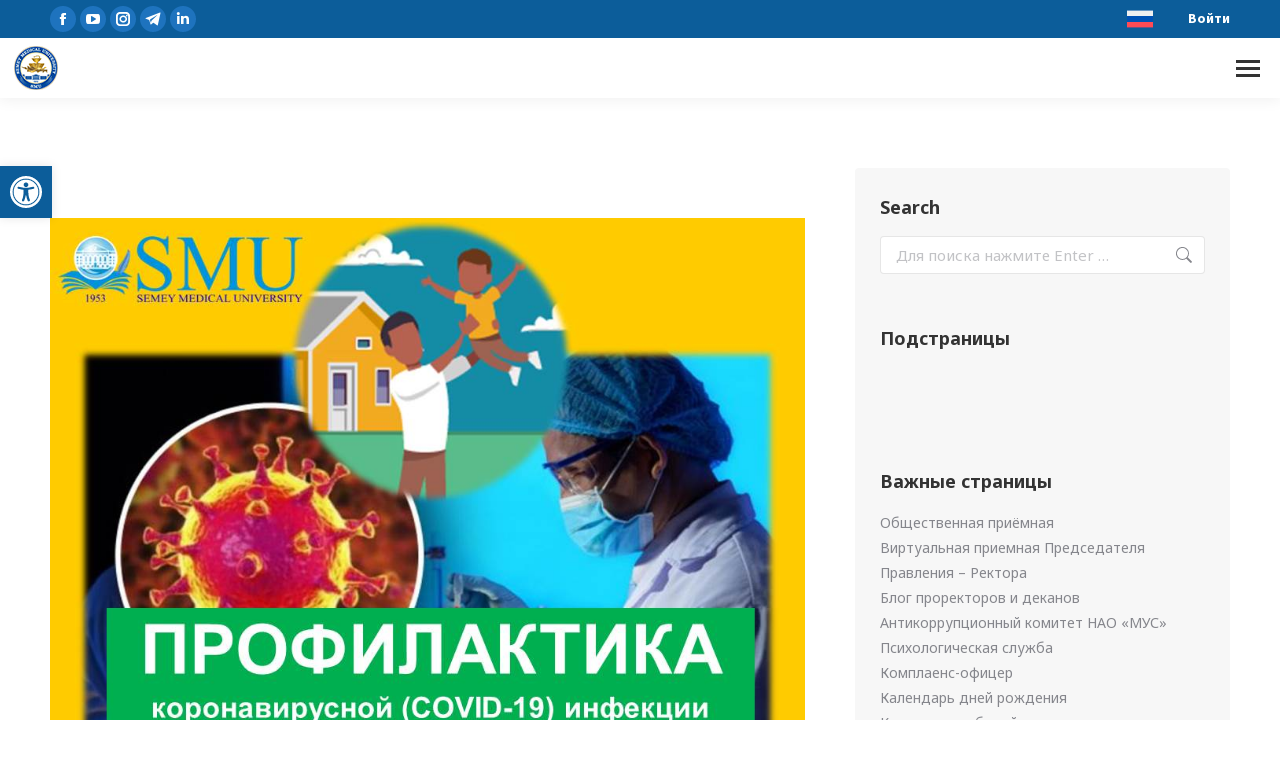

--- FILE ---
content_type: text/html; charset=UTF-8
request_url: https://smu.edu.kz/ru/2020/03/19/profilaktika-koronavirusnoy-infekcii/
body_size: 288194
content:
<!DOCTYPE html>
<!--[if !(IE 6) | !(IE 7) | !(IE 8)  ]><!-->
<html lang="ru-RU" prefix="og: https://ogp.me/ns#" class="no-js">
<!--<![endif]-->
<head>
	<meta charset="UTF-8" />
<script>
var gform;gform||(document.addEventListener("gform_main_scripts_loaded",function(){gform.scriptsLoaded=!0}),window.addEventListener("DOMContentLoaded",function(){gform.domLoaded=!0}),gform={domLoaded:!1,scriptsLoaded:!1,initializeOnLoaded:function(o){gform.domLoaded&&gform.scriptsLoaded?o():!gform.domLoaded&&gform.scriptsLoaded?window.addEventListener("DOMContentLoaded",o):document.addEventListener("gform_main_scripts_loaded",o)},hooks:{action:{},filter:{}},addAction:function(o,n,r,t){gform.addHook("action",o,n,r,t)},addFilter:function(o,n,r,t){gform.addHook("filter",o,n,r,t)},doAction:function(o){gform.doHook("action",o,arguments)},applyFilters:function(o){return gform.doHook("filter",o,arguments)},removeAction:function(o,n){gform.removeHook("action",o,n)},removeFilter:function(o,n,r){gform.removeHook("filter",o,n,r)},addHook:function(o,n,r,t,i){null==gform.hooks[o][n]&&(gform.hooks[o][n]=[]);var e=gform.hooks[o][n];null==i&&(i=n+"_"+e.length),gform.hooks[o][n].push({tag:i,callable:r,priority:t=null==t?10:t})},doHook:function(n,o,r){var t;if(r=Array.prototype.slice.call(r,1),null!=gform.hooks[n][o]&&((o=gform.hooks[n][o]).sort(function(o,n){return o.priority-n.priority}),o.forEach(function(o){"function"!=typeof(t=o.callable)&&(t=window[t]),"action"==n?t.apply(null,r):r[0]=t.apply(null,r)})),"filter"==n)return r[0]},removeHook:function(o,n,t,i){var r;null!=gform.hooks[o][n]&&(r=(r=gform.hooks[o][n]).filter(function(o,n,r){return!!(null!=i&&i!=o.tag||null!=t&&t!=o.priority)}),gform.hooks[o][n]=r)}});
</script>

		<meta name="viewport" content="width=device-width, initial-scale=1, maximum-scale=1, user-scalable=0">
			
	<link rel="alternate" hreflang="ru" href="https://smu.edu.kz/ru/2020/03/19/profilaktika-koronavirusnoy-infekcii/" />


<title>Профилактика коронавирусной инфекции &ndash; НАО «Медицинский университет Семей»</title><link rel="preload" data-rocket-preload as="style" href="https://fonts.googleapis.com/css?family=Roboto%3A400%2C600%2C700%7CSource%20Sans%203%3A400%2C400italic%2C600%2C700%7CRoboto%20Condensed%3A400%2C600%2C700%7COpen%20Sans%3A400%2C600%2C700%7CSource%20Sans%20Pro%3A400%2C600%2C700%7CNoto%20Sans%3A400%2C600%2C700%2C900%7CSource%20Sans%20Pro%3A100%2C100italic%2C200%2C200italic%2C300%2C300italic%2C400%2C400italic%2C500%2C500italic%2C600%2C600italic%2C700%2C700italic%2C800%2C800italic%2C900%2C900italic&#038;subset=cyrillic&#038;display=swap" /><link rel="stylesheet" href="https://fonts.googleapis.com/css?family=Roboto%3A400%2C600%2C700%7CSource%20Sans%203%3A400%2C400italic%2C600%2C700%7CRoboto%20Condensed%3A400%2C600%2C700%7COpen%20Sans%3A400%2C600%2C700%7CSource%20Sans%20Pro%3A400%2C600%2C700%7CNoto%20Sans%3A400%2C600%2C700%2C900%7CSource%20Sans%20Pro%3A100%2C100italic%2C200%2C200italic%2C300%2C300italic%2C400%2C400italic%2C500%2C500italic%2C600%2C600italic%2C700%2C700italic%2C800%2C800italic%2C900%2C900italic&#038;subset=cyrillic&#038;display=swap" media="print" onload="this.media='all'" /><noscript><link rel="stylesheet" href="https://fonts.googleapis.com/css?family=Roboto%3A400%2C600%2C700%7CSource%20Sans%203%3A400%2C400italic%2C600%2C700%7CRoboto%20Condensed%3A400%2C600%2C700%7COpen%20Sans%3A400%2C600%2C700%7CSource%20Sans%20Pro%3A400%2C600%2C700%7CNoto%20Sans%3A400%2C600%2C700%2C900%7CSource%20Sans%20Pro%3A100%2C100italic%2C200%2C200italic%2C300%2C300italic%2C400%2C400italic%2C500%2C500italic%2C600%2C600italic%2C700%2C700italic%2C800%2C800italic%2C900%2C900italic&#038;subset=cyrillic&#038;display=swap" /></noscript>
<link rel="preload" as="font" href="https://smu.edu.kz/wp-content/uploads/smile_fonts/icomoon-font-awesome-14x14/icomoon-font-awesome-14x14.ttf?vqvoc7" crossorigin>
<link rel="preload" as="font" href="https://smu.edu.kz/wp-content/themes/dt-the7/fonts/icomoon-the7-font/icomoon-the7-font.ttf?wi57p5" crossorigin>
<link rel="preload" as="font" href="https://smu.edu.kz/wp-content/uploads/smile_fonts/Defaults/Defaults.woff?rfa9z8" crossorigin>
<meta name="robots" content="follow, index, max-snippet:-1, max-video-preview:-1, max-image-preview:large"/>
<link rel="canonical" href="https://smu.edu.kz/ru/2020/03/19/profilaktika-koronavirusnoy-infekcii/" />
<meta property="og:locale" content="ru_RU" />
<meta property="og:type" content="article" />
<meta property="og:title" content="Профилактика коронавирусной инфекции &ndash; НАО «Медицинский университет Семей»" />
<meta property="og:description" content="[vc_row dt_title=&#8221;&#8221; mode=&#8221;grid&#8221; responsiveness=&#8221;browser_width_based&#8221; bwb_columns=&#8221;desktop:3|h_tablet:2|v_tablet:2|phone:1&#8243; pwb_column_min_width=&#8221;&#8221; pwb_columns=&#8221;&#8221; gap_between_posts=&#8221;5px&#8221; loading_effect=&#8221;fade_in&#8221; image_sizing=&#8221;resize&#8221; resized_image_dimensions=&#8221;3&#215;2&#8243; image_border_radius=&#8221;0px&#8221; image_decoration=&#8221;none&#8221; shadow_h_length=&#8221;0px&#8221; shadow_v_length=&#8221;4px&#8221; shadow_blur_radius=&#8221;12px&#8221; shadow_spread=&#8221;3px&#8221; shadow_color=&#8221;rgba(0,0,0,0.25)&#8221; image_scale_animation_on_hover=&#8221;slow_scale&#8221; image_hover_bg_color=&#8221;default&#8221; custom_rollover_bg_color=&#8221;rgba(0,0,0,0.5)&#8221; custom_rollover_bg_gradient=&#8221;45deg|rgba(12,239,154,0.8) 0%|rgba(0,108,220,0.8) 50%|rgba(184,38,220,0.8) 100%&#8221; hover_animation=&#8221;fade&#8221; show_zoom=&#8221;y&#8221; gallery_image_zoom_icon=&#8221;icomoon-the7-font-the7-zoom-06&#8243; project_icon_size=&#8221;32px&#8221; project_icon_color=&#8221;#ffffff&#8221; project_icon_bg_size=&#8221;44px&#8221; project_icon_bg=&#8221;n&#8221; project_icon_bg_color=&#8221;rgba(255,255,255,0.3)&#8221; project_icon_border_radius=&#8221;100px&#8221; project_icon_border_width=&#8221;0px&#8221; project_icon_border_color=&#8221;&#8221; loading_mode=&#8221;disabled&#8221; jsp_posts_per_page=&#8221;&#8221; jsp_show_all_pages=&#8221;n&#8221; jsp_gap_before_pagination=&#8221;&#8221; jsm_posts_per_page=&#8221;&#8221; jsm_gap_before_pagination=&#8221;&#8221; jsl_posts_per_page=&#8221;&#8221; navigation_font_color=&#8221;&#8221; navigation_accent_color=&#8221;&#8221; include=&#8221;&#8221; dt_project_icon_title=&#8221;&#8221; css_dt_gallery=&#8221;&#8221;][vc_column][/vc_column][/vc_row]" />
<meta property="og:url" content="https://smu.edu.kz/ru/2020/03/19/profilaktika-koronavirusnoy-infekcii/" />
<meta property="og:site_name" content="НАО «Медицинский университет Семей»" />
<meta property="article:publisher" content="https://www.facebook.com/semeymedicaluniversity" />
<meta property="article:section" content="События в МУС" />
<meta property="og:updated_time" content="2020-03-20T16:12:25+05:00" />
<meta property="og:image" content="https://smu.edu.kz/wp-content/uploads/2020/03/slayd1-4.jpg" />
<meta property="og:image:secure_url" content="https://smu.edu.kz/wp-content/uploads/2020/03/slayd1-4.jpg" />
<meta property="og:image:width" content="960" />
<meta property="og:image:height" content="720" />
<meta property="og:image:alt" content="Профилактика коронавирусной инфекции" />
<meta property="og:image:type" content="image/jpeg" />
<meta property="article:published_time" content="2020-03-19T16:34:08+05:00" />
<meta property="article:modified_time" content="2020-03-20T16:12:25+05:00" />
<meta name="twitter:card" content="summary_large_image" />
<meta name="twitter:title" content="Профилактика коронавирусной инфекции &ndash; НАО «Медицинский университет Семей»" />
<meta name="twitter:description" content="[vc_row dt_title=&#8221;&#8221; mode=&#8221;grid&#8221; responsiveness=&#8221;browser_width_based&#8221; bwb_columns=&#8221;desktop:3|h_tablet:2|v_tablet:2|phone:1&#8243; pwb_column_min_width=&#8221;&#8221; pwb_columns=&#8221;&#8221; gap_between_posts=&#8221;5px&#8221; loading_effect=&#8221;fade_in&#8221; image_sizing=&#8221;resize&#8221; resized_image_dimensions=&#8221;3&#215;2&#8243; image_border_radius=&#8221;0px&#8221; image_decoration=&#8221;none&#8221; shadow_h_length=&#8221;0px&#8221; shadow_v_length=&#8221;4px&#8221; shadow_blur_radius=&#8221;12px&#8221; shadow_spread=&#8221;3px&#8221; shadow_color=&#8221;rgba(0,0,0,0.25)&#8221; image_scale_animation_on_hover=&#8221;slow_scale&#8221; image_hover_bg_color=&#8221;default&#8221; custom_rollover_bg_color=&#8221;rgba(0,0,0,0.5)&#8221; custom_rollover_bg_gradient=&#8221;45deg|rgba(12,239,154,0.8) 0%|rgba(0,108,220,0.8) 50%|rgba(184,38,220,0.8) 100%&#8221; hover_animation=&#8221;fade&#8221; show_zoom=&#8221;y&#8221; gallery_image_zoom_icon=&#8221;icomoon-the7-font-the7-zoom-06&#8243; project_icon_size=&#8221;32px&#8221; project_icon_color=&#8221;#ffffff&#8221; project_icon_bg_size=&#8221;44px&#8221; project_icon_bg=&#8221;n&#8221; project_icon_bg_color=&#8221;rgba(255,255,255,0.3)&#8221; project_icon_border_radius=&#8221;100px&#8221; project_icon_border_width=&#8221;0px&#8221; project_icon_border_color=&#8221;&#8221; loading_mode=&#8221;disabled&#8221; jsp_posts_per_page=&#8221;&#8221; jsp_show_all_pages=&#8221;n&#8221; jsp_gap_before_pagination=&#8221;&#8221; jsm_posts_per_page=&#8221;&#8221; jsm_gap_before_pagination=&#8221;&#8221; jsl_posts_per_page=&#8221;&#8221; navigation_font_color=&#8221;&#8221; navigation_accent_color=&#8221;&#8221; include=&#8221;&#8221; dt_project_icon_title=&#8221;&#8221; css_dt_gallery=&#8221;&#8221;][vc_column][/vc_column][/vc_row]" />
<meta name="twitter:site" content="@SSMUofficial" />
<meta name="twitter:creator" content="@SSMUofficial" />
<meta name="twitter:image" content="https://smu.edu.kz/wp-content/uploads/2020/03/slayd1-4.jpg" />
<script type="application/ld+json" class="rank-math-schema-pro">{"@context":"https://schema.org","@graph":[{"@type":"Place","@id":"https://smu.edu.kz/ru/#place/","geo":{"@type":"GeoCoordinates","latitude":"50.405940","longitude":" 80.244033"},"hasMap":"https://www.google.com/maps/search/?api=1&amp;query=50.405940, 80.244033","address":{"@type":"PostalAddress","streetAddress":"\u0423\u043b. \u0410\u0431\u0430\u044f, 103","addressLocality":"\u0421\u0435\u043c\u0435\u0439","addressRegion":"\u0410\u0431\u0430\u0439\u0441\u043a\u0430\u044f \u043e\u0431\u043b\u0430\u0441\u0442\u044c","postalCode":"071400","addressCountry":"\u041a\u0430\u0437\u0430\u0445\u0441\u0442\u0430\u043d"}},{"@type":["CollegeOrUniversity","Organization"],"@id":"https://smu.edu.kz/ru/#organization/","name":"\u041d\u0410\u041e \u00ab\u041c\u0435\u0434\u0438\u0446\u0438\u043d\u0441\u043a\u0438\u0439 \u0443\u043d\u0438\u0432\u0435\u0440\u0441\u0438\u0442\u0435\u0442 \u0421\u0435\u043c\u0435\u0439\u00bb","url":"https://smu.edu.kz","sameAs":["https://www.facebook.com/semeymedicaluniversity","https://twitter.com/SSMUofficial"],"email":"smu@nao-mus.kz","address":{"@type":"PostalAddress","streetAddress":"\u0423\u043b. \u0410\u0431\u0430\u044f, 103","addressLocality":"\u0421\u0435\u043c\u0435\u0439","addressRegion":"\u0410\u0431\u0430\u0439\u0441\u043a\u0430\u044f \u043e\u0431\u043b\u0430\u0441\u0442\u044c","postalCode":"071400","addressCountry":"\u041a\u0430\u0437\u0430\u0445\u0441\u0442\u0430\u043d"},"logo":{"@type":"ImageObject","@id":"https://smu.edu.kz/ru/#logo/","url":"https://smu.edu.kz/wp-content/uploads/2019/09/logo.png","contentUrl":"https://smu.edu.kz/wp-content/uploads/2019/09/logo.png","caption":"\u041d\u0410\u041e \u00ab\u041c\u0435\u0434\u0438\u0446\u0438\u043d\u0441\u043a\u0438\u0439 \u0443\u043d\u0438\u0432\u0435\u0440\u0441\u0438\u0442\u0435\u0442 \u0421\u0435\u043c\u0435\u0439\u00bb","inLanguage":"ru-RU","width":"550","height":"148"},"contactPoint":[{"@type":"ContactPoint","telephone":"8(7222)32-61-80","contactType":"customer support"},{"@type":"ContactPoint","telephone":"8(7222)56-97-55","contactType":"customer support"}],"location":{"@id":"https://smu.edu.kz/ru/#place/"}},{"@type":"WebSite","@id":"https://smu.edu.kz/ru/#website/","url":"https://smu.edu.kz/ru/","name":"\u041d\u0410\u041e \u00ab\u041c\u0435\u0434\u0438\u0446\u0438\u043d\u0441\u043a\u0438\u0439 \u0443\u043d\u0438\u0432\u0435\u0440\u0441\u0438\u0442\u0435\u0442 \u0421\u0435\u043c\u0435\u0439\u00bb","alternateName":"\u041d\u0410\u041e \u00ab\u041c\u0423\u0421\u00bb","publisher":{"@id":"https://smu.edu.kz/ru/#organization/"},"inLanguage":"ru-RU"},{"@type":"ImageObject","@id":"https://smu.edu.kz/wp-content/uploads/2020/03/slayd1-4.jpg","url":"https://smu.edu.kz/wp-content/uploads/2020/03/slayd1-4.jpg","width":"960","height":"720","inLanguage":"ru-RU"},{"@type":"BreadcrumbList","@id":"https://smu.edu.kz/ru/2020/03/19/profilaktika-koronavirusnoy-infekcii/#breadcrumb","itemListElement":[{"@type":"ListItem","position":"1","item":{"@id":"https://smu.edu.kz/ru/2020/03/19/profilaktika-koronavirusnoy-infekcii/","name":"\u041f\u0440\u043e\u0444\u0438\u043b\u0430\u043a\u0442\u0438\u043a\u0430 \u043a\u043e\u0440\u043e\u043d\u0430\u0432\u0438\u0440\u0443\u0441\u043d\u043e\u0439 \u0438\u043d\u0444\u0435\u043a\u0446\u0438\u0438"}}]},{"@type":"WebPage","@id":"https://smu.edu.kz/ru/2020/03/19/profilaktika-koronavirusnoy-infekcii/#webpage","url":"https://smu.edu.kz/ru/2020/03/19/profilaktika-koronavirusnoy-infekcii/","name":"\u041f\u0440\u043e\u0444\u0438\u043b\u0430\u043a\u0442\u0438\u043a\u0430 \u043a\u043e\u0440\u043e\u043d\u0430\u0432\u0438\u0440\u0443\u0441\u043d\u043e\u0439 \u0438\u043d\u0444\u0435\u043a\u0446\u0438\u0438 &ndash; \u041d\u0410\u041e \u00ab\u041c\u0435\u0434\u0438\u0446\u0438\u043d\u0441\u043a\u0438\u0439 \u0443\u043d\u0438\u0432\u0435\u0440\u0441\u0438\u0442\u0435\u0442 \u0421\u0435\u043c\u0435\u0439\u00bb","datePublished":"2020-03-19T16:34:08+05:00","dateModified":"2020-03-20T16:12:25+05:00","isPartOf":{"@id":"https://smu.edu.kz/ru/#website/"},"primaryImageOfPage":{"@id":"https://smu.edu.kz/wp-content/uploads/2020/03/slayd1-4.jpg"},"inLanguage":"ru-RU","breadcrumb":{"@id":"https://smu.edu.kz/ru/2020/03/19/profilaktika-koronavirusnoy-infekcii/#breadcrumb"}},{"@type":"Person","@id":"https://smu.edu.kz/ru/forums/users/meirzhan/","name":"Meirzhan Ramazanov","url":"https://smu.edu.kz/ru/forums/users/meirzhan/","image":{"@type":"ImageObject","@id":"https://smu.edu.kz/wp-content/plugins/ultimate-member/assets/img/default_avatar.jpg","url":"https://smu.edu.kz/wp-content/plugins/ultimate-member/assets/img/default_avatar.jpg","caption":"Meirzhan Ramazanov","inLanguage":"ru-RU"},"worksFor":{"@id":"https://smu.edu.kz/ru/#organization/"}},{"@type":"NewsArticle","headline":"\u041f\u0440\u043e\u0444\u0438\u043b\u0430\u043a\u0442\u0438\u043a\u0430 \u043a\u043e\u0440\u043e\u043d\u0430\u0432\u0438\u0440\u0443\u0441\u043d\u043e\u0439 \u0438\u043d\u0444\u0435\u043a\u0446\u0438\u0438 &ndash; \u041d\u0410\u041e \u00ab\u041c\u0435\u0434\u0438\u0446\u0438\u043d\u0441\u043a\u0438\u0439 \u0443\u043d\u0438\u0432\u0435\u0440\u0441\u0438\u0442\u0435\u0442 \u0421\u0435\u043c\u0435\u0439\u00bb","datePublished":"2020-03-19T16:34:08+05:00","dateModified":"2020-03-20T16:12:25+05:00","author":{"@id":"https://smu.edu.kz/ru/forums/users/meirzhan/","name":"Meirzhan Ramazanov"},"publisher":{"@id":"https://smu.edu.kz/ru/#organization/"},"name":"\u041f\u0440\u043e\u0444\u0438\u043b\u0430\u043a\u0442\u0438\u043a\u0430 \u043a\u043e\u0440\u043e\u043d\u0430\u0432\u0438\u0440\u0443\u0441\u043d\u043e\u0439 \u0438\u043d\u0444\u0435\u043a\u0446\u0438\u0438 &ndash; \u041d\u0410\u041e \u00ab\u041c\u0435\u0434\u0438\u0446\u0438\u043d\u0441\u043a\u0438\u0439 \u0443\u043d\u0438\u0432\u0435\u0440\u0441\u0438\u0442\u0435\u0442 \u0421\u0435\u043c\u0435\u0439\u00bb","@id":"https://smu.edu.kz/ru/2020/03/19/profilaktika-koronavirusnoy-infekcii/#richSnippet","isPartOf":{"@id":"https://smu.edu.kz/ru/2020/03/19/profilaktika-koronavirusnoy-infekcii/#webpage"},"image":{"@id":"https://smu.edu.kz/wp-content/uploads/2020/03/slayd1-4.jpg"},"inLanguage":"ru-RU","mainEntityOfPage":{"@id":"https://smu.edu.kz/ru/2020/03/19/profilaktika-koronavirusnoy-infekcii/#webpage"}}]}</script>


<link rel='dns-prefetch' href='//fonts.googleapis.com' />
<link rel='dns-prefetch' href='//smu.edu.kz' />
<link rel='dns-prefetch' href='//www.googletagmanager.com' />
<link rel='dns-prefetch' href='//help.edu.kz' />
<link rel='dns-prefetch' href='//www.google-analytics.com' />
<link href='https://fonts.gstatic.com' crossorigin rel='preconnect' />
<link rel="alternate" type="application/rss+xml" title="НАО «Медицинский университет Семей» &raquo; Лента" href="https://smu.edu.kz/ru/feed/" />
<link rel='stylesheet' id='wp-block-library-css' href='https://smu.edu.kz/wp-includes/css/dist/block-library/style.min.css?ver=791350e2ce955d995d1bc738aca5aae9' media='all' />
<style id='wp-block-library-theme-inline-css'>
.wp-block-audio :where(figcaption){color:#555;font-size:13px;text-align:center}.is-dark-theme .wp-block-audio :where(figcaption){color:#ffffffa6}.wp-block-audio{margin:0 0 1em}.wp-block-code{border:1px solid #ccc;border-radius:4px;font-family:Menlo,Consolas,monaco,monospace;padding:.8em 1em}.wp-block-embed :where(figcaption){color:#555;font-size:13px;text-align:center}.is-dark-theme .wp-block-embed :where(figcaption){color:#ffffffa6}.wp-block-embed{margin:0 0 1em}.blocks-gallery-caption{color:#555;font-size:13px;text-align:center}.is-dark-theme .blocks-gallery-caption{color:#ffffffa6}:root :where(.wp-block-image figcaption){color:#555;font-size:13px;text-align:center}.is-dark-theme :root :where(.wp-block-image figcaption){color:#ffffffa6}.wp-block-image{margin:0 0 1em}.wp-block-pullquote{border-bottom:4px solid;border-top:4px solid;color:currentColor;margin-bottom:1.75em}.wp-block-pullquote cite,.wp-block-pullquote footer,.wp-block-pullquote__citation{color:currentColor;font-size:.8125em;font-style:normal;text-transform:uppercase}.wp-block-quote{border-left:.25em solid;margin:0 0 1.75em;padding-left:1em}.wp-block-quote cite,.wp-block-quote footer{color:currentColor;font-size:.8125em;font-style:normal;position:relative}.wp-block-quote.has-text-align-right{border-left:none;border-right:.25em solid;padding-left:0;padding-right:1em}.wp-block-quote.has-text-align-center{border:none;padding-left:0}.wp-block-quote.is-large,.wp-block-quote.is-style-large,.wp-block-quote.is-style-plain{border:none}.wp-block-search .wp-block-search__label{font-weight:700}.wp-block-search__button{border:1px solid #ccc;padding:.375em .625em}:where(.wp-block-group.has-background){padding:1.25em 2.375em}.wp-block-separator.has-css-opacity{opacity:.4}.wp-block-separator{border:none;border-bottom:2px solid;margin-left:auto;margin-right:auto}.wp-block-separator.has-alpha-channel-opacity{opacity:1}.wp-block-separator:not(.is-style-wide):not(.is-style-dots){width:100px}.wp-block-separator.has-background:not(.is-style-dots){border-bottom:none;height:1px}.wp-block-separator.has-background:not(.is-style-wide):not(.is-style-dots){height:2px}.wp-block-table{margin:0 0 1em}.wp-block-table td,.wp-block-table th{word-break:normal}.wp-block-table :where(figcaption){color:#555;font-size:13px;text-align:center}.is-dark-theme .wp-block-table :where(figcaption){color:#ffffffa6}.wp-block-video :where(figcaption){color:#555;font-size:13px;text-align:center}.is-dark-theme .wp-block-video :where(figcaption){color:#ffffffa6}.wp-block-video{margin:0 0 1em}:root :where(.wp-block-template-part.has-background){margin-bottom:0;margin-top:0;padding:1.25em 2.375em}
</style>
<style id='rank-math-toc-block-style-inline-css'>
.wp-block-rank-math-toc-block nav ol{counter-reset:item}.wp-block-rank-math-toc-block nav ol li{display:block}.wp-block-rank-math-toc-block nav ol li:before{content:counters(item, ".") ". ";counter-increment:item}

</style>
<style id='rank-math-rich-snippet-style-inline-css'>
/*!
* Plugin:  Rank Math
* URL: https://rankmath.com/wordpress/plugin/seo-suite/
* Name:  rank-math-review-snippet.css
*/@-webkit-keyframes spin{0%{-webkit-transform:rotate(0deg)}100%{-webkit-transform:rotate(-360deg)}}@keyframes spin{0%{-webkit-transform:rotate(0deg)}100%{-webkit-transform:rotate(-360deg)}}@keyframes bounce{from{-webkit-transform:translateY(0px);transform:translateY(0px)}to{-webkit-transform:translateY(-5px);transform:translateY(-5px)}}@-webkit-keyframes bounce{from{-webkit-transform:translateY(0px);transform:translateY(0px)}to{-webkit-transform:translateY(-5px);transform:translateY(-5px)}}@-webkit-keyframes loading{0%{background-size:20% 50% ,20% 50% ,20% 50%}20%{background-size:20% 20% ,20% 50% ,20% 50%}40%{background-size:20% 100%,20% 20% ,20% 50%}60%{background-size:20% 50% ,20% 100%,20% 20%}80%{background-size:20% 50% ,20% 50% ,20% 100%}100%{background-size:20% 50% ,20% 50% ,20% 50%}}@keyframes loading{0%{background-size:20% 50% ,20% 50% ,20% 50%}20%{background-size:20% 20% ,20% 50% ,20% 50%}40%{background-size:20% 100%,20% 20% ,20% 50%}60%{background-size:20% 50% ,20% 100%,20% 20%}80%{background-size:20% 50% ,20% 50% ,20% 100%}100%{background-size:20% 50% ,20% 50% ,20% 50%}}:root{--rankmath-wp-adminbar-height: 0}#rank-math-rich-snippet-wrapper{overflow:hidden}#rank-math-rich-snippet-wrapper h5.rank-math-title{display:block;font-size:18px;line-height:1.4}#rank-math-rich-snippet-wrapper .rank-math-review-image{float:right;max-width:40%;margin-left:15px}#rank-math-rich-snippet-wrapper .rank-math-review-data{margin-bottom:15px}#rank-math-rich-snippet-wrapper .rank-math-total-wrapper{width:100%;padding:0 0 20px 0;float:left;clear:both;position:relative;-webkit-box-sizing:border-box;box-sizing:border-box}#rank-math-rich-snippet-wrapper .rank-math-total-wrapper .rank-math-total{border:0;display:block;margin:0;width:auto;float:left;text-align:left;padding:0;font-size:24px;line-height:1;font-weight:700;-webkit-box-sizing:border-box;box-sizing:border-box;overflow:hidden}#rank-math-rich-snippet-wrapper .rank-math-total-wrapper .rank-math-review-star{float:left;margin-left:15px;margin-top:5px;position:relative;z-index:99;line-height:1}#rank-math-rich-snippet-wrapper .rank-math-total-wrapper .rank-math-review-star .rank-math-review-result-wrapper{display:inline-block;white-space:nowrap;position:relative;color:#e7e7e7}#rank-math-rich-snippet-wrapper .rank-math-total-wrapper .rank-math-review-star .rank-math-review-result-wrapper .rank-math-review-result{position:absolute;top:0;left:0;overflow:hidden;white-space:nowrap;color:#ffbe01}#rank-math-rich-snippet-wrapper .rank-math-total-wrapper .rank-math-review-star .rank-math-review-result-wrapper i{font-size:18px;-webkit-text-stroke-width:1px;font-style:normal;padding:0 2px;line-height:inherit}#rank-math-rich-snippet-wrapper .rank-math-total-wrapper .rank-math-review-star .rank-math-review-result-wrapper i:before{content:"\2605"}body.rtl #rank-math-rich-snippet-wrapper .rank-math-review-image{float:left;margin-left:0;margin-right:15px}body.rtl #rank-math-rich-snippet-wrapper .rank-math-total-wrapper .rank-math-total{float:right}body.rtl #rank-math-rich-snippet-wrapper .rank-math-total-wrapper .rank-math-review-star{float:right;margin-left:0;margin-right:15px}body.rtl #rank-math-rich-snippet-wrapper .rank-math-total-wrapper .rank-math-review-star .rank-math-review-result{left:auto;right:0}@media screen and (max-width: 480px){#rank-math-rich-snippet-wrapper .rank-math-review-image{display:block;max-width:100%;width:100%;text-align:center;margin-right:0}#rank-math-rich-snippet-wrapper .rank-math-review-data{clear:both}}.clear{clear:both}

</style>
<link data-minify="1" rel='stylesheet' id='jet-engine-frontend-css' href='https://smu.edu.kz/wp-content/cache/min/1/wp-content/plugins/jet-engine/assets/css/frontend.css?ver=1738170921' media='all' />
<style id='classic-theme-styles-inline-css'>
/*! This file is auto-generated */
.wp-block-button__link{color:#fff;background-color:#32373c;border-radius:9999px;box-shadow:none;text-decoration:none;padding:calc(.667em + 2px) calc(1.333em + 2px);font-size:1.125em}.wp-block-file__button{background:#32373c;color:#fff;text-decoration:none}
</style>
<style id='global-styles-inline-css'>
:root{--wp--preset--aspect-ratio--square: 1;--wp--preset--aspect-ratio--4-3: 4/3;--wp--preset--aspect-ratio--3-4: 3/4;--wp--preset--aspect-ratio--3-2: 3/2;--wp--preset--aspect-ratio--2-3: 2/3;--wp--preset--aspect-ratio--16-9: 16/9;--wp--preset--aspect-ratio--9-16: 9/16;--wp--preset--color--black: #000000;--wp--preset--color--cyan-bluish-gray: #abb8c3;--wp--preset--color--white: #FFF;--wp--preset--color--pale-pink: #f78da7;--wp--preset--color--vivid-red: #cf2e2e;--wp--preset--color--luminous-vivid-orange: #ff6900;--wp--preset--color--luminous-vivid-amber: #fcb900;--wp--preset--color--light-green-cyan: #7bdcb5;--wp--preset--color--vivid-green-cyan: #00d084;--wp--preset--color--pale-cyan-blue: #8ed1fc;--wp--preset--color--vivid-cyan-blue: #0693e3;--wp--preset--color--vivid-purple: #9b51e0;--wp--preset--color--accent: #1e73be;--wp--preset--color--dark-gray: #111;--wp--preset--color--light-gray: #767676;--wp--preset--gradient--vivid-cyan-blue-to-vivid-purple: linear-gradient(135deg,rgba(6,147,227,1) 0%,rgb(155,81,224) 100%);--wp--preset--gradient--light-green-cyan-to-vivid-green-cyan: linear-gradient(135deg,rgb(122,220,180) 0%,rgb(0,208,130) 100%);--wp--preset--gradient--luminous-vivid-amber-to-luminous-vivid-orange: linear-gradient(135deg,rgba(252,185,0,1) 0%,rgba(255,105,0,1) 100%);--wp--preset--gradient--luminous-vivid-orange-to-vivid-red: linear-gradient(135deg,rgba(255,105,0,1) 0%,rgb(207,46,46) 100%);--wp--preset--gradient--very-light-gray-to-cyan-bluish-gray: linear-gradient(135deg,rgb(238,238,238) 0%,rgb(169,184,195) 100%);--wp--preset--gradient--cool-to-warm-spectrum: linear-gradient(135deg,rgb(74,234,220) 0%,rgb(151,120,209) 20%,rgb(207,42,186) 40%,rgb(238,44,130) 60%,rgb(251,105,98) 80%,rgb(254,248,76) 100%);--wp--preset--gradient--blush-light-purple: linear-gradient(135deg,rgb(255,206,236) 0%,rgb(152,150,240) 100%);--wp--preset--gradient--blush-bordeaux: linear-gradient(135deg,rgb(254,205,165) 0%,rgb(254,45,45) 50%,rgb(107,0,62) 100%);--wp--preset--gradient--luminous-dusk: linear-gradient(135deg,rgb(255,203,112) 0%,rgb(199,81,192) 50%,rgb(65,88,208) 100%);--wp--preset--gradient--pale-ocean: linear-gradient(135deg,rgb(255,245,203) 0%,rgb(182,227,212) 50%,rgb(51,167,181) 100%);--wp--preset--gradient--electric-grass: linear-gradient(135deg,rgb(202,248,128) 0%,rgb(113,206,126) 100%);--wp--preset--gradient--midnight: linear-gradient(135deg,rgb(2,3,129) 0%,rgb(40,116,252) 100%);--wp--preset--font-size--small: 13px;--wp--preset--font-size--medium: 20px;--wp--preset--font-size--large: 36px;--wp--preset--font-size--x-large: 42px;--wp--preset--spacing--20: 0.44rem;--wp--preset--spacing--30: 0.67rem;--wp--preset--spacing--40: 1rem;--wp--preset--spacing--50: 1.5rem;--wp--preset--spacing--60: 2.25rem;--wp--preset--spacing--70: 3.38rem;--wp--preset--spacing--80: 5.06rem;--wp--preset--shadow--natural: 6px 6px 9px rgba(0, 0, 0, 0.2);--wp--preset--shadow--deep: 12px 12px 50px rgba(0, 0, 0, 0.4);--wp--preset--shadow--sharp: 6px 6px 0px rgba(0, 0, 0, 0.2);--wp--preset--shadow--outlined: 6px 6px 0px -3px rgba(255, 255, 255, 1), 6px 6px rgba(0, 0, 0, 1);--wp--preset--shadow--crisp: 6px 6px 0px rgba(0, 0, 0, 1);}:where(.is-layout-flex){gap: 0.5em;}:where(.is-layout-grid){gap: 0.5em;}body .is-layout-flex{display: flex;}.is-layout-flex{flex-wrap: wrap;align-items: center;}.is-layout-flex > :is(*, div){margin: 0;}body .is-layout-grid{display: grid;}.is-layout-grid > :is(*, div){margin: 0;}:where(.wp-block-columns.is-layout-flex){gap: 2em;}:where(.wp-block-columns.is-layout-grid){gap: 2em;}:where(.wp-block-post-template.is-layout-flex){gap: 1.25em;}:where(.wp-block-post-template.is-layout-grid){gap: 1.25em;}.has-black-color{color: var(--wp--preset--color--black) !important;}.has-cyan-bluish-gray-color{color: var(--wp--preset--color--cyan-bluish-gray) !important;}.has-white-color{color: var(--wp--preset--color--white) !important;}.has-pale-pink-color{color: var(--wp--preset--color--pale-pink) !important;}.has-vivid-red-color{color: var(--wp--preset--color--vivid-red) !important;}.has-luminous-vivid-orange-color{color: var(--wp--preset--color--luminous-vivid-orange) !important;}.has-luminous-vivid-amber-color{color: var(--wp--preset--color--luminous-vivid-amber) !important;}.has-light-green-cyan-color{color: var(--wp--preset--color--light-green-cyan) !important;}.has-vivid-green-cyan-color{color: var(--wp--preset--color--vivid-green-cyan) !important;}.has-pale-cyan-blue-color{color: var(--wp--preset--color--pale-cyan-blue) !important;}.has-vivid-cyan-blue-color{color: var(--wp--preset--color--vivid-cyan-blue) !important;}.has-vivid-purple-color{color: var(--wp--preset--color--vivid-purple) !important;}.has-black-background-color{background-color: var(--wp--preset--color--black) !important;}.has-cyan-bluish-gray-background-color{background-color: var(--wp--preset--color--cyan-bluish-gray) !important;}.has-white-background-color{background-color: var(--wp--preset--color--white) !important;}.has-pale-pink-background-color{background-color: var(--wp--preset--color--pale-pink) !important;}.has-vivid-red-background-color{background-color: var(--wp--preset--color--vivid-red) !important;}.has-luminous-vivid-orange-background-color{background-color: var(--wp--preset--color--luminous-vivid-orange) !important;}.has-luminous-vivid-amber-background-color{background-color: var(--wp--preset--color--luminous-vivid-amber) !important;}.has-light-green-cyan-background-color{background-color: var(--wp--preset--color--light-green-cyan) !important;}.has-vivid-green-cyan-background-color{background-color: var(--wp--preset--color--vivid-green-cyan) !important;}.has-pale-cyan-blue-background-color{background-color: var(--wp--preset--color--pale-cyan-blue) !important;}.has-vivid-cyan-blue-background-color{background-color: var(--wp--preset--color--vivid-cyan-blue) !important;}.has-vivid-purple-background-color{background-color: var(--wp--preset--color--vivid-purple) !important;}.has-black-border-color{border-color: var(--wp--preset--color--black) !important;}.has-cyan-bluish-gray-border-color{border-color: var(--wp--preset--color--cyan-bluish-gray) !important;}.has-white-border-color{border-color: var(--wp--preset--color--white) !important;}.has-pale-pink-border-color{border-color: var(--wp--preset--color--pale-pink) !important;}.has-vivid-red-border-color{border-color: var(--wp--preset--color--vivid-red) !important;}.has-luminous-vivid-orange-border-color{border-color: var(--wp--preset--color--luminous-vivid-orange) !important;}.has-luminous-vivid-amber-border-color{border-color: var(--wp--preset--color--luminous-vivid-amber) !important;}.has-light-green-cyan-border-color{border-color: var(--wp--preset--color--light-green-cyan) !important;}.has-vivid-green-cyan-border-color{border-color: var(--wp--preset--color--vivid-green-cyan) !important;}.has-pale-cyan-blue-border-color{border-color: var(--wp--preset--color--pale-cyan-blue) !important;}.has-vivid-cyan-blue-border-color{border-color: var(--wp--preset--color--vivid-cyan-blue) !important;}.has-vivid-purple-border-color{border-color: var(--wp--preset--color--vivid-purple) !important;}.has-vivid-cyan-blue-to-vivid-purple-gradient-background{background: var(--wp--preset--gradient--vivid-cyan-blue-to-vivid-purple) !important;}.has-light-green-cyan-to-vivid-green-cyan-gradient-background{background: var(--wp--preset--gradient--light-green-cyan-to-vivid-green-cyan) !important;}.has-luminous-vivid-amber-to-luminous-vivid-orange-gradient-background{background: var(--wp--preset--gradient--luminous-vivid-amber-to-luminous-vivid-orange) !important;}.has-luminous-vivid-orange-to-vivid-red-gradient-background{background: var(--wp--preset--gradient--luminous-vivid-orange-to-vivid-red) !important;}.has-very-light-gray-to-cyan-bluish-gray-gradient-background{background: var(--wp--preset--gradient--very-light-gray-to-cyan-bluish-gray) !important;}.has-cool-to-warm-spectrum-gradient-background{background: var(--wp--preset--gradient--cool-to-warm-spectrum) !important;}.has-blush-light-purple-gradient-background{background: var(--wp--preset--gradient--blush-light-purple) !important;}.has-blush-bordeaux-gradient-background{background: var(--wp--preset--gradient--blush-bordeaux) !important;}.has-luminous-dusk-gradient-background{background: var(--wp--preset--gradient--luminous-dusk) !important;}.has-pale-ocean-gradient-background{background: var(--wp--preset--gradient--pale-ocean) !important;}.has-electric-grass-gradient-background{background: var(--wp--preset--gradient--electric-grass) !important;}.has-midnight-gradient-background{background: var(--wp--preset--gradient--midnight) !important;}.has-small-font-size{font-size: var(--wp--preset--font-size--small) !important;}.has-medium-font-size{font-size: var(--wp--preset--font-size--medium) !important;}.has-large-font-size{font-size: var(--wp--preset--font-size--large) !important;}.has-x-large-font-size{font-size: var(--wp--preset--font-size--x-large) !important;}
:where(.wp-block-post-template.is-layout-flex){gap: 1.25em;}:where(.wp-block-post-template.is-layout-grid){gap: 1.25em;}
:where(.wp-block-columns.is-layout-flex){gap: 2em;}:where(.wp-block-columns.is-layout-grid){gap: 2em;}
:root :where(.wp-block-pullquote){font-size: 1.5em;line-height: 1.6;}
</style>
<link rel='stylesheet' id='bbp-default-css' href='https://smu.edu.kz/wp-content/plugins/bbpress/templates/default/css/bbpress.min.css?ver=2.6.11' media='all' />
<style id='dominant-color-styles-inline-css'>
img[data-dominant-color]:not(.has-transparency) { background-color: var(--dominant-color); }
</style>
<link data-minify="1" rel='stylesheet' id='page-list-style-css' href='https://smu.edu.kz/wp-content/cache/min/1/wp-content/plugins/page-list/css/page-list.css?ver=1738170921' media='all' />
<link rel='stylesheet' id='wp-job-manager-job-listings-css' href='https://smu.edu.kz/wp-content/plugins/wp-job-manager/assets/dist/css/job-listings.css?ver=598383a28ac5f9f156e4' media='all' />
<link data-minify="1" rel='stylesheet' id='gform_font_awesome-css' href='https://smu.edu.kz/wp-content/cache/min/1/wp-content/plugins/gravityforms/assets/css/dist/font-awesome.min.css?ver=1738170921' media='all' />
<link data-minify="1" rel='stylesheet' id='gravityview-field-workflow-approval-links-css' href='https://smu.edu.kz/wp-content/cache/min/1/wp-content/plugins/gravityflow/includes/integrations/css/gravity-view-flow-fields.css?ver=1738170921' media='screen' />
<link data-minify="1" rel='stylesheet' id='the7-font-css' href='https://smu.edu.kz/wp-content/cache/min/1/wp-content/themes/dt-the7/fonts/icomoon-the7-font/icomoon-the7-font.min.css?ver=1738170921' media='all' />
<link data-minify="1" rel='stylesheet' id='the7-awesome-fonts-css' href='https://smu.edu.kz/wp-content/cache/min/1/wp-content/themes/dt-the7/fonts/FontAwesome/css/all.min.css?ver=1738170921' media='all' />
<link rel='stylesheet' id='the7-awesome-fonts-back-css' href='https://smu.edu.kz/wp-content/themes/dt-the7/fonts/FontAwesome/back-compat.min.css?ver=11.16.0.1' media='all' />
<link data-minify="1" rel='stylesheet' id='the7-Defaults-css' href='https://smu.edu.kz/wp-content/cache/min/1/wp-content/uploads/smile_fonts/Defaults/Defaults.css?ver=1738170921' media='all' />
<link data-minify="1" rel='stylesheet' id='the7-icomoon-brankic-32x32-css' href='https://smu.edu.kz/wp-content/cache/min/1/wp-content/uploads/smile_fonts/icomoon-brankic-32x32/icomoon-brankic-32x32.css?ver=1738170921' media='all' />
<link data-minify="1" rel='stylesheet' id='the7-icomoon-free-social-contact-16x16-css' href='https://smu.edu.kz/wp-content/cache/min/1/wp-content/uploads/smile_fonts/icomoon-free-social-contact-16x16/icomoon-free-social-contact-16x16.css?ver=1738170921' media='all' />
<link data-minify="1" rel='stylesheet' id='the7-icomoon-font-awesome-14x14-css' href='https://smu.edu.kz/wp-content/cache/min/1/wp-content/uploads/smile_fonts/icomoon-font-awesome-14x14/icomoon-font-awesome-14x14.css?ver=1738170921' media='all' />
<link rel='stylesheet' id='the7-e-sticky-effect-css' href='https://smu.edu.kz/wp-content/themes/dt-the7/css/compatibility/elementor/the7-sticky-effects.min.css?ver=11.16.0.1' media='all' />
<link rel='stylesheet' id='elementor-frontend-css' href='https://smu.edu.kz/wp-content/plugins/elementor/assets/css/frontend.min.css?ver=3.25.3' media='all' />
<link rel='stylesheet' id='widget-share-buttons-css' href='https://smu.edu.kz/wp-content/plugins/elementor-pro/assets/css/widget-share-buttons.min.css?ver=3.25.0' media='all' />
<link rel='stylesheet' id='e-apple-webkit-css' href='https://smu.edu.kz/wp-content/plugins/elementor/assets/css/conditionals/apple-webkit.min.css?ver=3.25.3' media='all' />
<link data-minify="1" rel='stylesheet' id='swiper-css' href='https://smu.edu.kz/wp-content/cache/min/1/wp-content/plugins/elementor/assets/lib/swiper/v8/css/swiper.min.css?ver=1738170921' media='all' />
<link rel='stylesheet' id='e-swiper-css' href='https://smu.edu.kz/wp-content/plugins/elementor/assets/css/conditionals/e-swiper.min.css?ver=3.25.3' media='all' />
<link rel='stylesheet' id='elementor-post-139325-css' href='https://smu.edu.kz/wp-content/uploads/elementor/css/post-139325.css?ver=1768450496' media='all' />
<link rel='stylesheet' id='uael-frontend-css' href='https://smu.edu.kz/wp-content/plugins/ultimate-elementor/assets/min-css/uael-frontend.min.css?ver=1.36.40' media='all' />
<link rel='stylesheet' id='uael-teammember-social-icons-css' href='https://smu.edu.kz/wp-content/plugins/elementor/assets/css/widget-social-icons.min.css?ver=3.24.0' media='all' />
<link data-minify="1" rel='stylesheet' id='uael-social-share-icons-brands-css' href='https://smu.edu.kz/wp-content/cache/min/1/wp-content/plugins/elementor/assets/lib/font-awesome/css/brands.css?ver=1738170921' media='all' />
<link data-minify="1" rel='stylesheet' id='uael-social-share-icons-fontawesome-css' href='https://smu.edu.kz/wp-content/cache/min/1/wp-content/plugins/elementor/assets/lib/font-awesome/css/fontawesome.css?ver=1738170921' media='all' />
<link data-minify="1" rel='stylesheet' id='uael-nav-menu-icons-css' href='https://smu.edu.kz/wp-content/cache/min/1/wp-content/plugins/elementor/assets/lib/font-awesome/css/solid.css?ver=1738170921' media='all' />
<link data-minify="1" rel='stylesheet' id='font-awesome-5-all-css' href='https://smu.edu.kz/wp-content/cache/min/1/wp-content/plugins/elementor/assets/lib/font-awesome/css/all.min.css?ver=1738170921' media='all' />
<link rel='stylesheet' id='font-awesome-4-shim-css' href='https://smu.edu.kz/wp-content/plugins/elementor/assets/lib/font-awesome/css/v4-shims.min.css?ver=3.25.3' media='all' />
<link data-minify="1" rel='stylesheet' id='wpdt-elementor-widget-font-css' href='https://smu.edu.kz/wp-content/cache/min/1/wp-content/plugins/wpdatatables/integrations/starter/page-builders/elementor/css/style.css?ver=1738170921' media='all' />
<link rel='stylesheet' id='elementor-post-198962-css' href='https://smu.edu.kz/wp-content/uploads/elementor/css/post-198962.css?ver=1768450495' media='all' />
<link rel='stylesheet' id='pojo-a11y-css' href='https://smu.edu.kz/wp-content/plugins/pojo-accessibility/assets/css/style.min.css?ver=1.0.0' media='all' />

<link rel='stylesheet' id='dt-main-css' href='https://smu.edu.kz/wp-content/themes/dt-the7/css/main.min.css?ver=11.16.0.1' media='all' />
<style id='dt-main-inline-css'>
body #load {
  display: block;
  height: 100%;
  overflow: hidden;
  position: fixed;
  width: 100%;
  z-index: 9901;
  opacity: 1;
  visibility: visible;
  transition: all .35s ease-out;
}
.load-wrap {
  width: 100%;
  height: 100%;
  background-position: center center;
  background-repeat: no-repeat;
  text-align: center;
  display: -ms-flexbox;
  display: -ms-flex;
  display: flex;
  -ms-align-items: center;
  -ms-flex-align: center;
  align-items: center;
  -ms-flex-flow: column wrap;
  flex-flow: column wrap;
  -ms-flex-pack: center;
  -ms-justify-content: center;
  justify-content: center;
}
.load-wrap > svg {
  position: absolute;
  top: 50%;
  left: 50%;
  transform: translate(-50%,-50%);
}
#load {
  background: var(--the7-elementor-beautiful-loading-bg,#ffffff);
  --the7-beautiful-spinner-color2: var(--the7-beautiful-spinner-color,#1e73be);
}

</style>
<link rel='stylesheet' id='the7-custom-scrollbar-css' href='https://smu.edu.kz/wp-content/themes/dt-the7/lib/custom-scrollbar/custom-scrollbar.min.css?ver=11.16.0.1' media='all' />
<link rel='stylesheet' id='code-snippets-site-styles-css' href='https://smu.edu.kz/ru/?code-snippets-css=1&#038;ver=43' media='all' />
<link rel='stylesheet' id='the7-core-css' href='https://smu.edu.kz/wp-content/plugins/dt-the7-core/assets/css/post-type.min.css?ver=2.7.10' media='all' />
<link data-minify="1" rel='stylesheet' id='the7-css-vars-css' href='https://smu.edu.kz/wp-content/cache/min/1/wp-content/uploads/the7-css/css-vars.css?ver=1738170921' media='all' />
<link data-minify="1" rel='stylesheet' id='dt-custom-css' href='https://smu.edu.kz/wp-content/cache/min/1/wp-content/uploads/the7-css/custom.css?ver=1738170921' media='all' />
<link data-minify="1" rel='stylesheet' id='dt-media-css' href='https://smu.edu.kz/wp-content/cache/min/1/wp-content/uploads/the7-css/media.css?ver=1738170921' media='all' />
<link data-minify="1" rel='stylesheet' id='bb-press.less-css' href='https://smu.edu.kz/wp-content/cache/min/1/wp-content/uploads/the7-css/compatibility/bb-press.css?ver=1738170921' media='all' />
<link data-minify="1" rel='stylesheet' id='wpml.less-css' href='https://smu.edu.kz/wp-content/cache/min/1/wp-content/uploads/the7-css/compatibility/wpml.css?ver=1738170921' media='all' />
<link data-minify="1" rel='stylesheet' id='the7-elements-css' href='https://smu.edu.kz/wp-content/cache/min/1/wp-content/uploads/the7-css/post-type-dynamic.css?ver=1738170921' media='all' />
<link rel='stylesheet' id='style-css' href='https://smu.edu.kz/wp-content/themes/dt-the7-child/style.css?ver=11.16.0.1' media='all' />
<link rel='stylesheet' id='the7-elementor-global-css' href='https://smu.edu.kz/wp-content/themes/dt-the7/css/compatibility/elementor/elementor-global.min.css?ver=11.16.0.1' media='all' />
<link rel='stylesheet' id='um_modal-css' href='https://smu.edu.kz/wp-content/plugins/ultimate-member/assets/css/um-modal.min.css?ver=2.9.2' media='all' />
<link rel='stylesheet' id='um_ui-css' href='https://smu.edu.kz/wp-content/plugins/ultimate-member/assets/libs/jquery-ui/jquery-ui.min.css?ver=1.13.2' media='all' />
<link rel='stylesheet' id='um_tipsy-css' href='https://smu.edu.kz/wp-content/plugins/ultimate-member/assets/libs/tipsy/tipsy.min.css?ver=1.0.0a' media='all' />
<link data-minify="1" rel='stylesheet' id='um_raty-css' href='https://smu.edu.kz/wp-content/cache/min/1/wp-content/plugins/ultimate-member/assets/libs/raty/um-raty.min.css?ver=1738170921' media='all' />
<link rel='stylesheet' id='select2-css' href='https://smu.edu.kz/wp-content/plugins/ultimate-member/assets/libs/select2/select2.min.css?ver=4.0.13' media='all' />
<link rel='stylesheet' id='um_fileupload-css' href='https://smu.edu.kz/wp-content/plugins/ultimate-member/assets/css/um-fileupload.min.css?ver=2.9.2' media='all' />
<link rel='stylesheet' id='um_confirm-css' href='https://smu.edu.kz/wp-content/plugins/ultimate-member/assets/libs/um-confirm/um-confirm.min.css?ver=1.0' media='all' />
<link rel='stylesheet' id='um_datetime-css' href='https://smu.edu.kz/wp-content/plugins/ultimate-member/assets/libs/pickadate/default.min.css?ver=3.6.2' media='all' />
<link rel='stylesheet' id='um_datetime_date-css' href='https://smu.edu.kz/wp-content/plugins/ultimate-member/assets/libs/pickadate/default.date.min.css?ver=3.6.2' media='all' />
<link rel='stylesheet' id='um_datetime_time-css' href='https://smu.edu.kz/wp-content/plugins/ultimate-member/assets/libs/pickadate/default.time.min.css?ver=3.6.2' media='all' />
<link data-minify="1" rel='stylesheet' id='um_fonticons_ii-css' href='https://smu.edu.kz/wp-content/cache/min/1/wp-content/plugins/ultimate-member/assets/libs/legacy/fonticons/fonticons-ii.min.css?ver=1738170922' media='all' />
<link data-minify="1" rel='stylesheet' id='um_fonticons_fa-css' href='https://smu.edu.kz/wp-content/cache/min/1/wp-content/plugins/ultimate-member/assets/libs/legacy/fonticons/fonticons-fa.min.css?ver=1738170922' media='all' />
<link data-minify="1" rel='stylesheet' id='um_fontawesome-css' href='https://smu.edu.kz/wp-content/cache/min/1/wp-content/plugins/ultimate-member/assets/css/um-fontawesome.min.css?ver=1738170922' media='all' />
<link rel='stylesheet' id='um_common-css' href='https://smu.edu.kz/wp-content/plugins/ultimate-member/assets/css/common.min.css?ver=2.9.2' media='all' />
<link rel='stylesheet' id='um_responsive-css' href='https://smu.edu.kz/wp-content/plugins/ultimate-member/assets/css/um-responsive.min.css?ver=2.9.2' media='all' />
<link rel='stylesheet' id='um_styles-css' href='https://smu.edu.kz/wp-content/plugins/ultimate-member/assets/css/um-styles.min.css?ver=2.9.2' media='all' />
<link rel='stylesheet' id='um_crop-css' href='https://smu.edu.kz/wp-content/plugins/ultimate-member/assets/libs/cropper/cropper.min.css?ver=1.6.1' media='all' />
<link rel='stylesheet' id='um_profile-css' href='https://smu.edu.kz/wp-content/plugins/ultimate-member/assets/css/um-profile.min.css?ver=2.9.2' media='all' />
<link rel='stylesheet' id='um_account-css' href='https://smu.edu.kz/wp-content/plugins/ultimate-member/assets/css/um-account.min.css?ver=2.9.2' media='all' />
<link rel='stylesheet' id='um_misc-css' href='https://smu.edu.kz/wp-content/plugins/ultimate-member/assets/css/um-misc.min.css?ver=2.9.2' media='all' />
<link rel='stylesheet' id='um_default_css-css' href='https://smu.edu.kz/wp-content/plugins/ultimate-member/assets/css/um-old-default.min.css?ver=2.9.2' media='all' />

<link rel="preconnect" href="https://fonts.gstatic.com/" crossorigin><script src="https://smu.edu.kz/wp-includes/js/jquery/jquery.min.js?ver=3.7.1" id="jquery-core-js"></script>
<script src="https://smu.edu.kz/wp-includes/js/jquery/jquery-migrate.min.js?ver=3.4.1" id="jquery-migrate-js"></script>
<script id="wpml-cookie-js-extra">
var wpml_cookies = {"wp-wpml_current_language":{"value":"ru","expires":1,"path":"\/"}};
var wpml_cookies = {"wp-wpml_current_language":{"value":"ru","expires":1,"path":"\/"}};
</script>
<script data-minify="1" src="https://smu.edu.kz/wp-content/cache/min/1/wp-content/plugins/sitepress-multilingual-cms/res/js/cookies/language-cookie.js?ver=1738170922" id="wpml-cookie-js" defer data-wp-strategy="defer"></script>
<script src="https://smu.edu.kz/wp-content/plugins/elementor/assets/lib/font-awesome/js/v4-shims.min.js?ver=3.25.3" id="font-awesome-4-shim-js"></script>
<script id="dt-above-fold-js-extra">
var dtLocal = {"themeUrl":"https:\/\/smu.edu.kz\/wp-content\/themes\/dt-the7","passText":"\u0414\u043b\u044f \u043f\u0440\u043e\u0441\u043c\u043e\u0442\u0440\u0430 \u044d\u0442\u043e\u0439 \u0437\u0430\u043a\u0440\u044b\u0442\u043e\u0439 \u043f\u0443\u0431\u043b\u0438\u043a\u0430\u0446\u0438\u0438, \u0432\u0432\u0435\u0434\u0438\u0442\u0435 \u043f\u0430\u0440\u043e\u043b\u044c \u043d\u0438\u0436\u0435:","moreButtonText":{"loading":"\u0417\u0430\u0433\u0440\u0443\u0437\u043a\u0430 ...","loadMore":"\u0417\u0430\u0433\u0440\u0443\u0437\u0438\u0442\u044c \u0435\u0449\u0451"},"postID":"49193","ajaxurl":"https:\/\/smu.edu.kz\/wp-admin\/admin-ajax.php","REST":{"baseUrl":"https:\/\/smu.edu.kz\/ru\/wp-json\/the7\/v1","endpoints":{"sendMail":"\/send-mail"}},"contactMessages":{"required":"One or more fields have an error. Please check and try again.","terms":"\u041f\u043e\u0436\u0430\u043b\u0443\u0439\u0441\u0442\u0430, \u043f\u0440\u0438\u043c\u0438\u0442\u0435 \u043f\u043e\u043b\u0438\u0442\u0438\u043a\u0443 \u043a\u043e\u043d\u0444\u0438\u0434\u0435\u043d\u0446\u0438\u0430\u043b\u044c\u043d\u043e\u0441\u0442\u0438.","fillTheCaptchaError":"\u041f\u043e\u0436\u0430\u043b\u0443\u0439\u0441\u0442\u0430, \u0437\u0430\u043f\u043e\u043b\u043d\u0438\u0442\u0435 \u043a\u0430\u043f\u0447\u0443."},"captchaSiteKey":"","ajaxNonce":"b95d10667f","pageData":"","themeSettings":{"smoothScroll":"on","lazyLoading":false,"desktopHeader":{"height":80},"ToggleCaptionEnabled":"disabled","ToggleCaption":"Navigation","floatingHeader":{"showAfter":150,"showMenu":true,"height":55,"logo":{"showLogo":true,"html":"<img class=\" preload-me\" src=\"https:\/\/smu.edu.kz\/wp-content\/uploads\/2025\/06\/new50new-logo.png\" srcset=\"https:\/\/smu.edu.kz\/wp-content\/uploads\/2025\/06\/new50new-logo.png 82w, https:\/\/smu.edu.kz\/wp-content\/uploads\/2025\/06\/new100new-logo.png 149w\" width=\"82\" height=\"55\"   sizes=\"82px\" alt=\"\u041d\u0410\u041e \u00ab\u041c\u0435\u0434\u0438\u0446\u0438\u043d\u0441\u043a\u0438\u0439 \u0443\u043d\u0438\u0432\u0435\u0440\u0441\u0438\u0442\u0435\u0442 \u0421\u0435\u043c\u0435\u0439\u00bb\" \/>","url":"https:\/\/smu.edu.kz\/ru\/"}},"topLine":{"floatingTopLine":{"logo":{"showLogo":false,"html":""}}},"mobileHeader":{"firstSwitchPoint":1666,"secondSwitchPoint":778,"firstSwitchPointHeight":60,"secondSwitchPointHeight":60,"mobileToggleCaptionEnabled":"disabled","mobileToggleCaption":"\u041c\u0415\u041d\u042e"},"stickyMobileHeaderFirstSwitch":{"logo":{"html":"<img class=\" preload-me\" src=\"https:\/\/smu.edu.kz\/wp-content\/uploads\/2025\/06\/new-header-style-floating-logo-regular-44px.png\" srcset=\"https:\/\/smu.edu.kz\/wp-content\/uploads\/2025\/06\/new-header-style-floating-logo-regular-44px.png 164w, https:\/\/smu.edu.kz\/wp-content\/uploads\/2025\/06\/new-header-style-floating-logo-hd-88px.png 327w\" width=\"164\" height=\"44\"   sizes=\"164px\" alt=\"\u041d\u0410\u041e \u00ab\u041c\u0435\u0434\u0438\u0446\u0438\u043d\u0441\u043a\u0438\u0439 \u0443\u043d\u0438\u0432\u0435\u0440\u0441\u0438\u0442\u0435\u0442 \u0421\u0435\u043c\u0435\u0439\u00bb\" \/>"}},"stickyMobileHeaderSecondSwitch":{"logo":{"html":"<img class=\" preload-me\" src=\"https:\/\/smu.edu.kz\/wp-content\/uploads\/2025\/06\/new-header-style-floating-logo-regular-44px.png\" srcset=\"https:\/\/smu.edu.kz\/wp-content\/uploads\/2025\/06\/new-header-style-floating-logo-regular-44px.png 164w, https:\/\/smu.edu.kz\/wp-content\/uploads\/2025\/06\/new-header-style-floating-logo-hd-88px.png 327w\" width=\"164\" height=\"44\"   sizes=\"164px\" alt=\"\u041d\u0410\u041e \u00ab\u041c\u0435\u0434\u0438\u0446\u0438\u043d\u0441\u043a\u0438\u0439 \u0443\u043d\u0438\u0432\u0435\u0440\u0441\u0438\u0442\u0435\u0442 \u0421\u0435\u043c\u0435\u0439\u00bb\" \/>"}},"sidebar":{"switchPoint":990},"boxedWidth":"1340px"},"elementor":{"settings":{"container_width":0}}};
var dtShare = {"shareButtonText":{"facebook":"\u041f\u043e\u0434\u0435\u043b\u0438\u0442\u0441\u044f \u0432 Facebook","twitter":"Share on X","pinterest":"Pin it","linkedin":"\u041f\u043e\u0434\u0435\u043b\u0438\u0442\u0441\u044f Linkedin","whatsapp":"\u041f\u043e\u0434\u0435\u043b\u0438\u0442\u044c\u0441\u044f \u0432 WhatsApp"},"overlayOpacity":"85"};
</script>
<script src="https://smu.edu.kz/wp-content/themes/dt-the7/js/above-the-fold.min.js?ver=11.16.0.1" id="dt-above-fold-js"></script>
<script src="https://smu.edu.kz/wp-content/plugins/ultimate-member/assets/js/um-gdpr.min.js?ver=2.9.2" id="um-gdpr-js"></script>
<link rel="https://api.w.org/" href="https://smu.edu.kz/ru/wp-json/" /><link rel="alternate" title="JSON" type="application/json" href="https://smu.edu.kz/ru/wp-json/wp/v2/posts/49193" /><link rel="alternate" title="oEmbed (JSON)" type="application/json+oembed" href="https://smu.edu.kz/ru/wp-json/oembed/1.0/embed?url=https%3A%2F%2Fsmu.edu.kz%2Fru%2F2020%2F03%2F19%2Fprofilaktika-koronavirusnoy-infekcii%2F" />
<link rel="alternate" title="oEmbed (XML)" type="text/xml+oembed" href="https://smu.edu.kz/ru/wp-json/oembed/1.0/embed?url=https%3A%2F%2Fsmu.edu.kz%2Fru%2F2020%2F03%2F19%2Fprofilaktika-koronavirusnoy-infekcii%2F&#038;format=xml" />
<meta name="generator" content="dominant-color-images 1.2.0">
<meta name="generator" content="performance-lab 3.7.0; plugins: dominant-color-images, performant-translations, speculation-rules">
<meta name="generator" content="performant-translations 1.2.0">
		<style type="text/css">
			.um_request_name {
				display: none !important;
			}
		</style>
	<meta name="generator" content="speculation-rules 1.3.1">
<meta name="generator" content="Elementor 3.25.3; features: e_font_icon_svg, e_optimized_control_loading, e_element_cache; settings: css_print_method-external, google_font-enabled, font_display-auto">
<style type="text/css">
#pojo-a11y-toolbar .pojo-a11y-toolbar-toggle a{ background-color: #0c5d9a;	color: #ffffff;}
#pojo-a11y-toolbar .pojo-a11y-toolbar-overlay, #pojo-a11y-toolbar .pojo-a11y-toolbar-overlay ul.pojo-a11y-toolbar-items.pojo-a11y-links{ border-color: #0c5d9a;}
body.pojo-a11y-focusable a:focus{ outline-style: solid !important;	outline-width: 1px !important;	outline-color: #FF0000 !important;}
#pojo-a11y-toolbar{ top: 166px !important;}
#pojo-a11y-toolbar .pojo-a11y-toolbar-overlay{ background-color: #ffffff;}
#pojo-a11y-toolbar .pojo-a11y-toolbar-overlay ul.pojo-a11y-toolbar-items li.pojo-a11y-toolbar-item a, #pojo-a11y-toolbar .pojo-a11y-toolbar-overlay p.pojo-a11y-toolbar-title{ color: #333333;}
#pojo-a11y-toolbar .pojo-a11y-toolbar-overlay ul.pojo-a11y-toolbar-items li.pojo-a11y-toolbar-item a.active{ background-color: #0c5d9a;	color: #ffffff;}
@media (max-width: 767px) { #pojo-a11y-toolbar { top: 166px !important; } }</style>			<style>
				.e-con.e-parent:nth-of-type(n+4):not(.e-lazyloaded):not(.e-no-lazyload),
				.e-con.e-parent:nth-of-type(n+4):not(.e-lazyloaded):not(.e-no-lazyload) * {
					background-image: none !important;
				}
				@media screen and (max-height: 1024px) {
					.e-con.e-parent:nth-of-type(n+3):not(.e-lazyloaded):not(.e-no-lazyload),
					.e-con.e-parent:nth-of-type(n+3):not(.e-lazyloaded):not(.e-no-lazyload) * {
						background-image: none !important;
					}
				}
				@media screen and (max-height: 640px) {
					.e-con.e-parent:nth-of-type(n+2):not(.e-lazyloaded):not(.e-no-lazyload),
					.e-con.e-parent:nth-of-type(n+2):not(.e-lazyloaded):not(.e-no-lazyload) * {
						background-image: none !important;
					}
				}
			</style>
			<script id="google_gtagjs" src="https://www.googletagmanager.com/gtag/js?id=G-SMDSCJ97X9" async></script>
<script id="google_gtagjs-inline">
window.dataLayer = window.dataLayer || [];function gtag(){dataLayer.push(arguments);}gtag('js', new Date());gtag('config', 'G-SMDSCJ97X9', {} );
</script>
<script type="text/javascript" id="the7-loader-script">
document.addEventListener("DOMContentLoaded", function(event) {
	var load = document.getElementById("load");
	if(!load.classList.contains('loader-removed')){
		var removeLoading = setTimeout(function() {
			load.className += " loader-removed";
		}, 300);
	}
});
</script>
		<link rel="icon" href="https://smu.edu.kz/wp-content/uploads/2025/06/new-smu-favicon-16x16-1.png" type="image/png" sizes="16x16"/><link rel="icon" href="https://smu.edu.kz/wp-content/uploads/2025/06/new-smu-favicon-32x32-1.png" type="image/png" sizes="32x32"/><link rel="apple-touch-icon" sizes="120x120" href="https://smu.edu.kz/wp-content/uploads/2025/06/new-smu-favicon-120x120-1.png"><link rel="apple-touch-icon" sizes="152x152" href="https://smu.edu.kz/wp-content/uploads/2025/06/new-smu-favicon-152x152-1.png"><noscript><style id="rocket-lazyload-nojs-css">.rll-youtube-player, [data-lazy-src]{display:none !important;}</style></noscript><meta name="generator" content="WP Rocket 3.17.2" data-wpr-features="wpr_minify_js wpr_preload_fonts wpr_lazyload_images wpr_lazyload_iframes wpr_minify_css wpr_desktop wpr_dns_prefetch wpr_preload_links" /></head>
<body id="the7-body" class="post-template-default single single-post postid-49193 single-format-standard wp-custom-logo wp-embed-responsive the7-core-ver-2.7.10 no-comments title-off dt-responsive-on right-mobile-menu-close-icon ouside-menu-close-icon mobile-hamburger-close-bg-enable mobile-hamburger-close-bg-hover-enable  rotate-medium-mobile-menu-close-icon fade-medium-menu-close-icon srcset-enabled btn-flat custom-btn-color custom-btn-hover-color shadow-element-decoration phantom-sticky phantom-shadow-decoration phantom-custom-logo-on floating-top-bar sticky-mobile-header top-header first-switch-logo-left first-switch-menu-right second-switch-logo-left second-switch-menu-right right-mobile-menu dt-wpml popup-message-style the7-ver-11.16.0.1 dt-fa-compatibility the7dtchild elementor-default elementor-kit-139325 elementor-page-198962">

<script type="text/javascript" id="bbp-swap-no-js-body-class">
	document.body.className = document.body.className.replace( 'bbp-no-js', 'bbp-js' );
</script>


<div data-rocket-location-hash="4c9645055ad6bbf631153f61b4fe6456" id="load" class="spinner-loader">
	<div data-rocket-location-hash="fc1ec903582e2b6046c8b83477752bd5" class="load-wrap"><style type="text/css">
    [class*="the7-spinner-animate-"]{
        animation: spinner-animation 1s cubic-bezier(1,1,1,1) infinite;
        x:46.5px;
        y:40px;
        width:7px;
        height:20px;
        fill:var(--the7-beautiful-spinner-color2);
        opacity: 0.2;
    }
    .the7-spinner-animate-2{
        animation-delay: 0.083s;
    }
    .the7-spinner-animate-3{
        animation-delay: 0.166s;
    }
    .the7-spinner-animate-4{
         animation-delay: 0.25s;
    }
    .the7-spinner-animate-5{
         animation-delay: 0.33s;
    }
    .the7-spinner-animate-6{
         animation-delay: 0.416s;
    }
    .the7-spinner-animate-7{
         animation-delay: 0.5s;
    }
    .the7-spinner-animate-8{
         animation-delay: 0.58s;
    }
    .the7-spinner-animate-9{
         animation-delay: 0.666s;
    }
    .the7-spinner-animate-10{
         animation-delay: 0.75s;
    }
    .the7-spinner-animate-11{
        animation-delay: 0.83s;
    }
    .the7-spinner-animate-12{
        animation-delay: 0.916s;
    }
    @keyframes spinner-animation{
        from {
            opacity: 1;
        }
        to{
            opacity: 0;
        }
    }
</style>
<svg width="75px" height="75px" xmlns="http://www.w3.org/2000/svg" viewBox="0 0 100 100" preserveAspectRatio="xMidYMid">
	<rect class="the7-spinner-animate-1" rx="5" ry="5" transform="rotate(0 50 50) translate(0 -30)"></rect>
	<rect class="the7-spinner-animate-2" rx="5" ry="5" transform="rotate(30 50 50) translate(0 -30)"></rect>
	<rect class="the7-spinner-animate-3" rx="5" ry="5" transform="rotate(60 50 50) translate(0 -30)"></rect>
	<rect class="the7-spinner-animate-4" rx="5" ry="5" transform="rotate(90 50 50) translate(0 -30)"></rect>
	<rect class="the7-spinner-animate-5" rx="5" ry="5" transform="rotate(120 50 50) translate(0 -30)"></rect>
	<rect class="the7-spinner-animate-6" rx="5" ry="5" transform="rotate(150 50 50) translate(0 -30)"></rect>
	<rect class="the7-spinner-animate-7" rx="5" ry="5" transform="rotate(180 50 50) translate(0 -30)"></rect>
	<rect class="the7-spinner-animate-8" rx="5" ry="5" transform="rotate(210 50 50) translate(0 -30)"></rect>
	<rect class="the7-spinner-animate-9" rx="5" ry="5" transform="rotate(240 50 50) translate(0 -30)"></rect>
	<rect class="the7-spinner-animate-10" rx="5" ry="5" transform="rotate(270 50 50) translate(0 -30)"></rect>
	<rect class="the7-spinner-animate-11" rx="5" ry="5" transform="rotate(300 50 50) translate(0 -30)"></rect>
	<rect class="the7-spinner-animate-12" rx="5" ry="5" transform="rotate(330 50 50) translate(0 -30)"></rect>
</svg></div>
</div>
<div id="page" >
	<a class="skip-link screen-reader-text" href="#content">Перейти к содержанию</a>

<div class="masthead inline-header right widgets full-width shadow-decoration shadow-mobile-header-decoration medium-mobile-menu-icon show-sub-menu-on-hover show-device-logo show-mobile-logo"  role="banner">

	<div data-rocket-location-hash="78743cf32296a5709078ab8e7b4083bc" class="top-bar top-bar-line-hide">
	<div class="top-bar-bg" ></div>
	<div class="left-widgets mini-widgets"><span class="mini-contacts phone show-on-desktop in-menu-first-switch in-menu-second-switch"><i class="fa-fw the7-mw-icon-phone-bold"></i>8(7222)56-97-55 (1018)</span><a href="mailto:smu@smu.edu.kz" class="mini-contacts email show-on-desktop in-menu-first-switch in-menu-second-switch"><i class="fa-fw the7-mw-icon-mail-bold"></i>smu@smu.edu.kz</a><span class="mini-contacts clock show-on-desktop in-menu-first-switch in-menu-second-switch"><i class="fa-fw the7-mw-icon-clock-bold"></i>Пн. – Пт. 08:30–17:30</span><div class="soc-ico show-on-desktop in-top-bar-left in-top-bar accent-bg disabled-border border-off hover-custom-bg hover-disabled-border  hover-border-off"><a title="Страница Facebook открывается в новом окне" href="https://facebook.com/semeymedicaluniversity" target="_blank" class="facebook"><span class="soc-font-icon"></span><span class="screen-reader-text">Страница Facebook открывается в новом окне</span></a><a title="Страница YouTube открывается в новом окне" href="https://www.youtube.com/@smu-edu-kz" target="_blank" class="you-tube"><span class="soc-font-icon"></span><span class="screen-reader-text">Страница YouTube открывается в новом окне</span></a><a title="Страница Instagram открывается в новом окне" href="https://instagram.com/SemeyMedicalUniversity/" target="_blank" class="instagram"><span class="soc-font-icon"></span><span class="screen-reader-text">Страница Instagram открывается в новом окне</span></a><a title="Страница Telegram открывается в новом окне" href="https://t.me/SemeyMedicalUniversity" target="_blank" class="telegram"><span class="soc-font-icon"></span><span class="screen-reader-text">Страница Telegram открывается в новом окне</span></a><a title="Страница Linkedin открывается в новом окне" href="https://www.linkedin.com/school/semey-medical-university/" target="_blank" class="linkedin"><span class="soc-font-icon"></span><span class="screen-reader-text">Страница Linkedin открывается в новом окне</span></a></div><a href="/ru/karta-sayta/" class="mini-contacts multipurpose_1 show-on-desktop in-menu-first-switch in-menu-second-switch"><i class="fa-fw Defaults-sitemap"></i>Карта сайта</a><a href="/ru/uslugi/obshchestvennaya-priyomnaya/" class="mini-contacts multipurpose_2 show-on-desktop in-menu-first-switch in-menu-second-switch">ОБЩЕСТВЕННАЯ ПРИЁМНАЯ</a><a href="https://smu.edu.kz/ru/obuchenie/biblioteka/" class="mini-contacts multipurpose_4 show-on-desktop in-menu-first-switch in-menu-second-switch"><i class="fa-fw fas fa-book"></i>Библиотека</a><a href="https://smu.edu.kz/ru/ai-sana/" class="mini-contacts address show-on-desktop in-menu-first-switch in-menu-second-switch"><i class="fa-fw icomoon-the7-font-the7-link-02"></i>AI-Sana</a><div class="mini-search show-on-desktop in-menu-first-switch in-menu-second-switch popup-search custom-icon"><form class="searchform mini-widget-searchform" role="search" method="get" action="https://smu.edu.kz/ru/">

	<div class="screen-reader-text">Поиск:</div>

	
		<a href="" class="submit text-disable"><i class=" mw-icon the7-mw-icon-search-bold"></i></a>
		<div class="popup-search-wrap">
			<input type="text" aria-label="Search" class="field searchform-s" name="s" value="" placeholder="Введите и нажмите Enter …" title="Форма поиска"/>
			<a href="" class="search-icon"><i class="the7-mw-icon-search-bold"></i></a>
		</div>

	<input type="hidden" name="lang" value="ru"/>		<input type="submit" class="assistive-text searchsubmit" value="Вперед!"/>
</form>
</div></div><div class="right-widgets mini-widgets"><div class="mini-wpml show-on-desktop in-top-bar-right in-top-bar">
<div class="wpml-ls-statics-shortcode_actions wpml-ls wpml-ls-legacy-list-horizontal">
	<ul><li class="wpml-ls-slot-shortcode_actions wpml-ls-item wpml-ls-item-ru wpml-ls-current-language wpml-ls-first-item wpml-ls-last-item wpml-ls-item-legacy-list-horizontal">
				<a href="https://smu.edu.kz/ru/2020/03/19/profilaktika-koronavirusnoy-infekcii/" class="wpml-ls-link">
                                                        <img
            class="wpml-ls-flag"
            src="data:image/svg+xml,%3Csvg%20xmlns='http://www.w3.org/2000/svg'%20viewBox='0%200%200%200'%3E%3C/svg%3E"
            alt="Русский"
            width=26
            height=20
    data-lazy-src="https://smu.edu.kz/wp-content/plugins/sitepress-multilingual-cms/res/flags/ru.svg" /><noscript><img
            class="wpml-ls-flag"
            src="https://smu.edu.kz/wp-content/plugins/sitepress-multilingual-cms/res/flags/ru.svg"
            alt="Русский"
            width=26
            height=20
    /></noscript></a>
			</li></ul>
</div>
</div><div class="mini-nav show-on-desktop in-top-bar-right in-menu-second-switch list-type-menu list-type-menu-first-switch list-type-menu-second-switch"><ul id="top-menu"><li class="menu-item menu-item-type-post_type menu-item-object-page menu-item-126560 first last depth-0"><a href='https://smu.edu.kz/ru/login/' data-level='1'><span class="menu-item-text"><span class="menu-text">Войти</span></span></a></li> </ul><div class="menu-select"><span class="customSelect1"><span class="customSelectInner">Меню на верхней панели</span></span></div></div></div></div>

	<header data-rocket-location-hash="a9f4b13d385c12e1080a217706e7122a" class="header-bar">

		<div class="branding">
	<div id="site-title" class="assistive-text">НАО «Медицинский университет Семей»</div>
	<div id="site-description" class="assistive-text">Некоммерческое акционерное общество «Медицинский университет Семей»</div>
	<a class="" href="https://smu.edu.kz/ru/"><img class=" preload-me" src="data:image/svg+xml,%3Csvg%20xmlns='http://www.w3.org/2000/svg'%20viewBox='0%200%20120%2080'%3E%3C/svg%3E" data-lazy-srcset="https://smu.edu.kz/wp-content/uploads/2025/06/new80new-logo.png 120w, https://smu.edu.kz/wp-content/uploads/2025/06/new130new-logo.png 196w" width="120" height="80"   data-lazy-sizes="120px" alt="НАО «Медицинский университет Семей»" data-lazy-src="https://smu.edu.kz/wp-content/uploads/2025/06/new80new-logo.png" /><noscript><img class=" preload-me" src="https://smu.edu.kz/wp-content/uploads/2025/06/new80new-logo.png" srcset="https://smu.edu.kz/wp-content/uploads/2025/06/new80new-logo.png 120w, https://smu.edu.kz/wp-content/uploads/2025/06/new130new-logo.png 196w" width="120" height="80"   sizes="120px" alt="НАО «Медицинский университет Семей»" /></noscript><img class="mobile-logo preload-me" src="data:image/svg+xml,%3Csvg%20xmlns='http://www.w3.org/2000/svg'%20viewBox='0%200%20164%2044'%3E%3C/svg%3E" data-lazy-srcset="https://smu.edu.kz/wp-content/uploads/2025/06/new-header-style-floating-logo-regular-44px.png 164w, https://smu.edu.kz/wp-content/uploads/2025/06/new-header-style-floating-logo-hd-88px.png 327w" width="164" height="44"   data-lazy-sizes="164px" alt="НАО «Медицинский университет Семей»" data-lazy-src="https://smu.edu.kz/wp-content/uploads/2025/06/new-header-style-floating-logo-regular-44px.png" /><noscript><img class="mobile-logo preload-me" src="https://smu.edu.kz/wp-content/uploads/2025/06/new-header-style-floating-logo-regular-44px.png" srcset="https://smu.edu.kz/wp-content/uploads/2025/06/new-header-style-floating-logo-regular-44px.png 164w, https://smu.edu.kz/wp-content/uploads/2025/06/new-header-style-floating-logo-hd-88px.png 327w" width="164" height="44"   sizes="164px" alt="НАО «Медицинский университет Семей»" /></noscript></a></div>

		<ul id="primary-menu" class="main-nav underline-decoration from-centre-line level-arrows-on"><li class="menu-item menu-item-type-post_type menu-item-object-page menu-item-has-children menu-item-191980 first has-children depth-0"><a href='https://smu.edu.kz/ru/o-nas/' rel='page' class='not-clickable-item' data-level='1'><span class="menu-item-text"><span class="menu-text">О нас</span></span></a><ul class="sub-nav hover-style-bg level-arrows-on"><li class="menu-item menu-item-type-post_type menu-item-object-page menu-item-191981 first depth-1"><a href='https://smu.edu.kz/ru/o-nas/' data-level='2'><span class="menu-item-text"><span class="menu-text">О нас</span></span></a></li> <li class="menu-item menu-item-type-post_type menu-item-object-page menu-item-190678 depth-1"><a href='https://smu.edu.kz/ru/o-nas/istoriya/' rel='page' data-level='2'><span class="menu-item-text"><span class="menu-text">История</span></span></a></li> <li class="menu-item menu-item-type-post_type menu-item-object-page menu-item-has-children menu-item-190679 has-children depth-1"><a href='https://smu.edu.kz/ru/o-nas/korporativnoe-upravlenie/' rel='page' class='not-clickable-item' data-level='2'><span class="menu-item-text"><span class="menu-text">Корпоративное управление</span></span></a><ul class="sub-nav hover-style-bg level-arrows-on"><li class="menu-item menu-item-type-post_type menu-item-object-page menu-item-191982 first depth-2"><a href='https://smu.edu.kz/ru/o-nas/korporativnoe-upravlenie/' data-level='3'><span class="menu-item-text"><span class="menu-text">Корпоративное управление</span></span></a></li> <li class="menu-item menu-item-type-post_type menu-item-object-page menu-item-190680 depth-2"><a href='https://smu.edu.kz/ru/o-nas/korporativnoe-upravlenie/korporativnye-dokumenty/' rel='page' data-level='3'><span class="menu-item-text"><span class="menu-text">Корпоративные документы</span></span></a></li> </ul></li> <li class="menu-item menu-item-type-post_type_archive menu-item-object-org-units menu-item-190682 depth-1"><a href='https://smu.edu.kz/ru/org-struktura/' data-level='2'><span class="menu-item-text"><span class="menu-text">Организационная структура</span></span></a></li> <li class="menu-item menu-item-type-post_type menu-item-object-page menu-item-190681 depth-1"><a href='https://smu.edu.kz/ru/o-nas/otchyoty-rektora/' rel='page' data-level='2'><span class="menu-item-text"><span class="menu-text">Отчёты Председателя Правления – Ректора</span></span></a></li> <li class="menu-item menu-item-type-post_type menu-item-object-page menu-item-has-children menu-item-191878 has-children depth-1"><a href='https://smu.edu.kz/ru/o-nas/kalendari/' rel='page' class='not-clickable-item' data-level='2'><span class="menu-item-text"><span class="menu-text">Календари</span></span></a><ul class="sub-nav hover-style-bg level-arrows-on"><li class="menu-item menu-item-type-post_type menu-item-object-page menu-item-191983 first depth-2"><a href='https://smu.edu.kz/ru/o-nas/kalendari/' data-level='3'><span class="menu-item-text"><span class="menu-text">Календари</span></span></a></li> <li class="menu-item menu-item-type-post_type menu-item-object-page menu-item-191879 depth-2"><a href='https://smu.edu.kz/ru/o-nas/kalendari/kalendar-dney-rozhdeniya/' rel='page' data-level='3'><span class="menu-item-text"><span class="menu-text">Календарь дней рождения</span></span></a></li> <li class="menu-item menu-item-type-post_type menu-item-object-page menu-item-190960 depth-2"><a href='https://smu.edu.kz/ru/o-nas/kalendari/kalendar-sobytiy/' rel='page' data-level='3'><span class="menu-item-text"><span class="menu-text">Календарь событий</span></span></a></li> </ul></li> <li class="menu-item menu-item-type-post_type_archive menu-item-object-useful-links menu-item-192792 depth-1"><a href='https://smu.edu.kz/ru/poleznaya-ssylka/' data-level='2'><span class="menu-item-text"><span class="menu-text">Полезные ссылки</span></span></a></li> <li class="menu-item menu-item-type-post_type menu-item-object-page menu-item-190685 depth-1"><a href='https://smu.edu.kz/ru/o-nas/vakansii/' rel='page' data-level='2'><span class="menu-item-text"><span class="menu-text">Вакансии</span></span></a></li> <li class="menu-item menu-item-type-post_type menu-item-object-org-units menu-item-190684 depth-1"><a href='https://smu.edu.kz/ru/org-struktura/sluzhby/antikorruptsionnyy-komitet-nao-mus/' data-level='2'><span class="menu-item-text"><span class="menu-text">Антикоррупционный комитет НАО «МУС»</span></span></a></li> <li class="menu-item menu-item-type-post_type menu-item-object-org-units menu-item-193647 depth-1"><a href='https://smu.edu.kz/ru/org-struktura/sovet-direktorov/komplaens-ofitser/' data-level='2'><span class="menu-item-text"><span class="menu-text">Комплаенс-офицер</span></span></a></li> <li class="menu-item menu-item-type-post_type menu-item-object-page menu-item-190683 depth-1"><a href='https://smu.edu.kz/ru/o-nas/godovoy-auditorskiy-plan/' rel='page' data-level='2'><span class="menu-item-text"><span class="menu-text">Годовой аудиторский план</span></span></a></li> <li class="menu-item menu-item-type-post_type menu-item-object-page menu-item-190686 depth-1"><a href='https://smu.edu.kz/ru/o-nas/finansovaya-otchetnost/' rel='page' data-level='2'><span class="menu-item-text"><span class="menu-text">Финансы</span></span></a></li> <li class="menu-item menu-item-type-post_type menu-item-object-page menu-item-190687 depth-1"><a href='https://smu.edu.kz/ru/o-nas/gosudarstvennye-zakupki/' rel='page' data-level='2'><span class="menu-item-text"><span class="menu-text">Государственные закупки</span></span></a></li> <li class="menu-item menu-item-type-post_type menu-item-object-page menu-item-190688 depth-1"><a href='https://smu.edu.kz/ru/o-nas/mezhdunarodnoe-sotrudnichestvo/' rel='page' data-level='2'><span class="menu-item-text"><span class="menu-text">Международное сотрудничество</span></span></a></li> <li class="menu-item menu-item-type-post_type menu-item-object-page menu-item-190689 depth-1"><a href='https://smu.edu.kz/ru/o-nas/sistema-menedzhmenta-kachestva/' rel='page' data-level='2'><span class="menu-item-text"><span class="menu-text">Система менеджмента качества</span></span></a></li> <li class="menu-item menu-item-type-post_type menu-item-object-page menu-item-251458 depth-1"><a href='https://smu.edu.kz/ru/o-nas/ustoychivoe-razvitie/' data-level='2'><span class="menu-item-text"><span class="menu-text">Устойчивое развитие</span></span></a></li> <li class="menu-item menu-item-type-post_type menu-item-object-page menu-item-has-children menu-item-190690 has-children depth-1"><a href='https://smu.edu.kz/ru/o-nas/kontakty-i-bankovskie-rekvizity/' rel='page' class='not-clickable-item' data-level='2'><span class="menu-item-text"><span class="menu-text">Контакты и банковские реквизиты</span></span></a><ul class="sub-nav hover-style-bg level-arrows-on"><li class="menu-item menu-item-type-post_type menu-item-object-page menu-item-191984 first depth-2"><a href='https://smu.edu.kz/ru/o-nas/kontakty-i-bankovskie-rekvizity/' data-level='3'><span class="menu-item-text"><span class="menu-text">Контакты и банковские реквизиты</span></span></a></li> <li class="menu-item menu-item-type-post_type menu-item-object-page menu-item-190691 depth-2"><a href='https://smu.edu.kz/ru/o-nas/kontakty-i-bankovskie-rekvizity/upolnomochennye-litsa-po-voprosam-dostupa-k-informatsii/' rel='page' data-level='3'><span class="menu-item-text"><span class="menu-text">Уполномоченные лица по вопросам доступа к информации</span></span></a></li> </ul></li> <li class="menu-item menu-item-type-post_type menu-item-object-page menu-item-190692 depth-1"><a href='https://smu.edu.kz/ru/o-nas/zakup-lekarstv-i-izdeliy-medicinskogo-naznacheniya/' rel='page' data-level='2'><span class="menu-item-text"><span class="menu-text">Закуп лекарств и изделий медицинского назначения</span></span></a></li> <li class="menu-item menu-item-type-post_type menu-item-object-page menu-item-190693 depth-1"><a href='https://smu.edu.kz/ru/o-nas/karta-kampusa/' rel='page' data-level='2'><span class="menu-item-text"><span class="menu-text">Карта кампуса</span></span></a></li> <li class="menu-item menu-item-type-post_type_archive menu-item-object-dt_testimonials menu-item-190694 depth-1"><a href='https://smu.edu.kz/ru/dt_testimonials/' data-level='2'><span class="menu-item-text"><span class="menu-text">Отзывы</span></span></a></li> </ul></li> <li class="menu-item menu-item-type-post_type_archive menu-item-object-document menu-item-has-children menu-item-190703 has-children depth-0"><a href='https://smu.edu.kz/ru/dokument/' class='not-clickable-item' data-level='1'><span class="menu-item-text"><span class="menu-text">Документы</span></span></a><ul class="sub-nav hover-style-bg level-arrows-on"><li class="menu-item menu-item-type-post_type_archive menu-item-object-document menu-item-191989 first depth-1"><a href='https://smu.edu.kz/ru/dokument/' data-level='2'><span class="menu-item-text"><span class="menu-text">Документы</span></span></a></li> <li class="menu-item menu-item-type-post_type menu-item-object-document menu-item-190704 depth-1"><a href='https://smu.edu.kz/ru/dokument/brendbuk/' data-level='2'><span class="menu-item-text"><span class="menu-text">Брендбук</span></span></a></li> <li class="menu-item menu-item-type-post_type menu-item-object-page menu-item-190705 depth-1"><a href='https://smu.edu.kz/ru/o-nas/sertifikaty-i-nagrady/' data-level='2'><span class="menu-item-text"><span class="menu-text">Сертификаты, награды и лицензии</span></span></a></li> <li class="menu-item menu-item-type-post_type menu-item-object-page menu-item-has-children menu-item-190725 has-children depth-1"><a href='https://smu.edu.kz/ru/obuchenie/normativno-pravovye-akty/' class='not-clickable-item' data-level='2'><span class="menu-item-text"><span class="menu-text">Нормативно-правовые акты</span></span></a><ul class="sub-nav hover-style-bg level-arrows-on"><li class="menu-item menu-item-type-post_type menu-item-object-page menu-item-191990 first depth-2"><a href='https://smu.edu.kz/ru/obuchenie/normativno-pravovye-akty/' data-level='3'><span class="menu-item-text"><span class="menu-text">Нормативно-правовые акты</span></span></a></li> <li class="menu-item menu-item-type-post_type menu-item-object-page menu-item-190726 depth-2"><a href='https://smu.edu.kz/ru/obuchenie/normativno-pravovye-akty/vnutrennie-normativno-pravovye-akty/' rel='page' data-level='3'><span class="menu-item-text"><span class="menu-text">Внутренние нормативно-правовые акты</span></span></a></li> <li class="menu-item menu-item-type-post_type menu-item-object-page menu-item-190727 depth-2"><a href='https://smu.edu.kz/ru/obuchenie/normativno-pravovye-akty/vneshnie-normativno-pravovye-akty/' rel='page' data-level='3'><span class="menu-item-text"><span class="menu-text">Внешние нормативно-правовые акты</span></span></a></li> </ul></li> <li class="menu-item menu-item-type-post_type menu-item-object-page menu-item-190728 depth-1"><a href='https://smu.edu.kz/ru/o-nas/korporativnoe-upravlenie/korporativnye-dokumenty/' data-level='2'><span class="menu-item-text"><span class="menu-text">Корпоративные документы</span></span></a></li> <li class="menu-item menu-item-type-post_type menu-item-object-document menu-item-190729 depth-1"><a href='https://smu.edu.kz/ru/dokument/pravila-provedeniya-vnutrennego-audita-sluzhboy-vnutrennego-audita-nao-mus/' data-level='2'><span class="menu-item-text"><span class="menu-text">Правила проведения внутреннего аудита службой внутреннего аудита НАО «МУС»</span></span></a></li> <li class="menu-item menu-item-type-post_type menu-item-object-document menu-item-190730 depth-1"><a href='https://smu.edu.kz/ru/dokument/programma-razvitiya/' data-level='2'><span class="menu-item-text"><span class="menu-text">Программа развития НАО «Медицинский университет Семей»</span></span></a></li> <li class="menu-item menu-item-type-post_type menu-item-object-document menu-item-190731 depth-1"><a href='https://smu.edu.kz/ru/dokument/standarty-vnutrennego-obespecheniya-kachestva-obrazovatelnoy-deyatelnosti/' data-level='2'><span class="menu-item-text"><span class="menu-text">Стандарты внутреннего обеспечения качества образовательной деятельности</span></span></a></li> </ul></li> <li class="menu-item menu-item-type-post_type menu-item-object-page menu-item-has-children menu-item-191985 has-children depth-0"><a href='https://smu.edu.kz/ru/blog/' rel='page' class='not-clickable-item' data-level='1'><span class="menu-item-text"><span class="menu-text">Блог</span></span></a><ul class="sub-nav hover-style-bg level-arrows-on"><li class="menu-item menu-item-type-post_type menu-item-object-page menu-item-191986 first depth-1"><a href='https://smu.edu.kz/ru/blog/' data-level='2'><span class="menu-item-text"><span class="menu-text">Блог</span></span></a></li> <li class="menu-item menu-item-type-taxonomy menu-item-object-post_tag menu-item-190701 depth-1"><a href='https://smu.edu.kz/ru/tag-ru/slider-ru/' data-level='2'><span class="menu-item-text"><span class="menu-text">Главные публикации</span></span></a></li> <li class="menu-item menu-item-type-post_type menu-item-object-page menu-item-190696 depth-1"><a href='https://smu.edu.kz/ru/blog/novosti/' rel='page' data-level='2'><span class="menu-item-text"><span class="menu-text">Новости</span></span></a></li> <li class="menu-item menu-item-type-post_type menu-item-object-page menu-item-190697 depth-1"><a href='https://smu.edu.kz/ru/blog/obyavleniya/' rel='page' data-level='2'><span class="menu-item-text"><span class="menu-text">Объявления</span></span></a></li> <li class="menu-item menu-item-type-custom menu-item-object-custom menu-item-227556 depth-1"><a href='https://smu.edu.kz/ru/rabochie-processy/otpravit/?id=63' data-level='2'><span class="menu-item-text"><span class="menu-text">Отправить публикацию</span></span></a></li> <li class="menu-item menu-item-type-post_type menu-item-object-page menu-item-190699 depth-1"><a href='https://smu.edu.kz/ru/blog/vpppr/' rel='page' data-level='2'><span class="menu-item-text"><span class="menu-text">Виртуальная приемная Председателя Правления – Ректора</span></span></a></li> <li class="menu-item menu-item-type-post_type menu-item-object-forum menu-item-190702 depth-1"><a href='https://smu.edu.kz/ru/forums/forum/bzppid/' data-level='2'><span class="menu-item-text"><span class="menu-text">Блог проректоров и деканов</span></span></a></li> <li class="menu-item menu-item-type-post_type menu-item-object-page menu-item-190700 depth-1"><a href='https://smu.edu.kz/ru/blog/obratnaya-svyaz/' rel='page' data-level='2'><span class="menu-item-text"><span class="menu-text">Обратная связь</span></span></a></li> </ul></li> <li class="menu-item menu-item-type-post_type menu-item-object-page menu-item-has-children menu-item-191987 has-children depth-0"><a href='https://smu.edu.kz/ru/postuplenie/' rel='page' class='not-clickable-item' data-level='1'><span class="menu-item-text"><span class="menu-text">Поступление</span></span></a><ul class="sub-nav hover-style-bg level-arrows-on"><li class="menu-item menu-item-type-post_type menu-item-object-page menu-item-191988 first depth-1"><a href='https://smu.edu.kz/ru/postuplenie/' data-level='2'><span class="menu-item-text"><span class="menu-text">Поступление</span></span></a></li> <li class="menu-item menu-item-type-post_type menu-item-object-useful-links menu-item-223445 depth-1"><a href='https://smu.edu.kz/ru/poleznaya-ssylka/podat-zayavku-na-postuplenie/' data-level='2'><span class="menu-item-text"><span class="menu-text">Подать заявку на поступление</span></span></a></li> <li class="menu-item menu-item-type-post_type_archive menu-item-object-education-levels menu-item-195073 depth-1"><a href='https://smu.edu.kz/ru/uroven-obrazovaniya/' data-level='2'><span class="menu-item-text"><span class="menu-text">Уровни образования</span></span></a></li> <li class="menu-item menu-item-type-post_type menu-item-object-page menu-item-190734 depth-1"><a href='https://smu.edu.kz/ru/postuplenie/pravila-priema/' rel='page' data-level='2'><span class="menu-item-text"><span class="menu-text">Правила приема</span></span></a></li> <li class="menu-item menu-item-type-post_type menu-item-object-page menu-item-190733 depth-1"><a href='https://smu.edu.kz/ru/postuplenie/call-center/' rel='page' data-level='2'><span class="menu-item-text"><span class="menu-text">Call center по вопросам поступления</span></span></a></li> <li class="menu-item menu-item-type-post_type menu-item-object-education-levels menu-item-190739 depth-1"><a href='https://smu.edu.kz/ru/uroven-obrazovaniya/medical-foundation/' data-level='2'><span class="menu-item-text"><span class="menu-text">Medical Foundation</span></span></a></li> <li class="menu-item menu-item-type-post_type menu-item-object-education-levels menu-item-190740 depth-1"><a href='https://smu.edu.kz/ru/uroven-obrazovaniya/bakalavriat/' data-level='2'><span class="menu-item-text"><span class="menu-text">Бакалавриат</span></span></a></li> <li class="menu-item menu-item-type-post_type menu-item-object-education-levels menu-item-190741 depth-1"><a href='https://smu.edu.kz/ru/uroven-obrazovaniya/bakalavriat-dlya-inostrannyh-studentov/' data-level='2'><span class="menu-item-text"><span class="menu-text">Бакалавриат (для иностранных студентов)</span></span></a></li> <li class="menu-item menu-item-type-post_type menu-item-object-education-levels menu-item-190742 depth-1"><a href='https://smu.edu.kz/ru/uroven-obrazovaniya/internatura/' data-level='2'><span class="menu-item-text"><span class="menu-text">Интернатура</span></span></a></li> <li class="menu-item menu-item-type-post_type menu-item-object-education-levels menu-item-190744 depth-1"><a href='https://smu.edu.kz/ru/uroven-obrazovaniya/magistratura/' data-level='2'><span class="menu-item-text"><span class="menu-text">Магистратура</span></span></a></li> <li class="menu-item menu-item-type-post_type menu-item-object-education-levels menu-item-190743 depth-1"><a href='https://smu.edu.kz/ru/uroven-obrazovaniya/rezidentura/' data-level='2'><span class="menu-item-text"><span class="menu-text">Резидентура</span></span></a></li> <li class="menu-item menu-item-type-post_type menu-item-object-education-levels menu-item-190745 depth-1"><a href='https://smu.edu.kz/ru/uroven-obrazovaniya/doktorantura-phd/' data-level='2'><span class="menu-item-text"><span class="menu-text">Докторантура PhD</span></span></a></li> <li class="menu-item menu-item-type-post_type menu-item-object-education-levels menu-item-190746 depth-1"><a href='https://smu.edu.kz/ru/uroven-obrazovaniya/postdoktorantura/' data-level='2'><span class="menu-item-text"><span class="menu-text">Постдокторантура</span></span></a></li> <li class="menu-item menu-item-type-post_type menu-item-object-page menu-item-190735 depth-1"><a href='https://smu.edu.kz/ru/postuplenie/3d-tur-po-universitetu/' rel='page' data-level='2'><span class="menu-item-text"><span class="menu-text">3D-тур по университету</span></span></a></li> <li class="menu-item menu-item-type-post_type menu-item-object-page menu-item-190736 depth-1"><a href='https://smu.edu.kz/ru/postuplenie/kratkaya-istoriya-nao-mus/' rel='page' data-level='2'><span class="menu-item-text"><span class="menu-text">Краткая история НАО «МУС»</span></span></a></li> <li class="menu-item menu-item-type-post_type menu-item-object-page menu-item-190737 depth-1"><a href='https://smu.edu.kz/ru/postuplenie/studencheskaya-zhizn/' rel='page' data-level='2'><span class="menu-item-text"><span class="menu-text">Студенческая жизнь</span></span></a></li> <li class="menu-item menu-item-type-post_type menu-item-object-page menu-item-190738 depth-1"><a href='https://smu.edu.kz/ru/postuplenie/uchebno-metodicheskaya-deyatelnost/' rel='page' data-level='2'><span class="menu-item-text"><span class="menu-text">Учебно-методическая деятельность</span></span></a></li> </ul></li> <li class="menu-item menu-item-type-post_type menu-item-object-page menu-item-has-children menu-item-191991 has-children depth-0"><a href='https://smu.edu.kz/ru/obuchenie/' rel='page' class='not-clickable-item' data-level='1'><span class="menu-item-text"><span class="menu-text">Обучение</span></span></a><ul class="sub-nav hover-style-bg level-arrows-on"><li class="menu-item menu-item-type-post_type menu-item-object-page menu-item-191992 first depth-1"><a href='https://smu.edu.kz/ru/obuchenie/' data-level='2'><span class="menu-item-text"><span class="menu-text">Обучение</span></span></a></li> <li class="menu-item menu-item-type-post_type menu-item-object-page menu-item-190748 depth-1"><a href='https://smu.edu.kz/ru/obuchenie/shkoly/' rel='page' data-level='2'><span class="menu-item-text"><span class="menu-text">Школы</span></span></a></li> <li class="menu-item menu-item-type-post_type menu-item-object-page menu-item-190749 depth-1"><a href='https://smu.edu.kz/ru/obuchenie/biblioteka/' rel='page' data-level='2'><span class="menu-item-text"><span class="menu-text">Библиотека</span></span></a></li> <li class="menu-item menu-item-type-post_type menu-item-object-page menu-item-367388 depth-1"><a href='https://smu.edu.kz/ru/obuchenie/obrazovatelnye-programmy-new/' data-level='2'><span class="menu-item-text"><span class="menu-text">Образовательные программы</span></span></a></li> <li class="menu-item menu-item-type-post_type menu-item-object-page menu-item-190750 depth-1"><a href='https://smu.edu.kz/ru/obuchenie/raspisaniya/' rel='page' data-level='2'><span class="menu-item-text"><span class="menu-text">Расписания</span></span></a></li> <li class="menu-item menu-item-type-post_type menu-item-object-page menu-item-190751 depth-1"><a href='https://smu.edu.kz/ru/obuchenie/distancionnoe-obuchenie/' rel='page' data-level='2'><span class="menu-item-text"><span class="menu-text">Дистанционное обучение</span></span></a></li> <li class="menu-item menu-item-type-post_type menu-item-object-page menu-item-190752 depth-1"><a href='https://smu.edu.kz/ru/obuchenie/rup-i-ked/' rel='page' data-level='2'><span class="menu-item-text"><span class="menu-text">РУП и КЭД</span></span></a></li> <li class="menu-item menu-item-type-post_type menu-item-object-page menu-item-190753 depth-1"><a href='https://smu.edu.kz/ru/obuchenie/politika-disciplin/' rel='page' data-level='2'><span class="menu-item-text"><span class="menu-text">Академическая политика</span></span></a></li> <li class="menu-item menu-item-type-post_type menu-item-object-org-units menu-item-190779 depth-1"><a href='https://smu.edu.kz/ru/org-struktura/kollegialnye-organy/akademicheskiy-komitet/' data-level='2'><span class="menu-item-text"><span class="menu-text">Академический комитет</span></span></a></li> <li class="menu-item menu-item-type-post_type menu-item-object-org-units menu-item-190780 depth-1"><a href='https://smu.edu.kz/ru/org-struktura/kollegialnye-organy/sovet-po-akademicheskomu-kachestvu/' data-level='2'><span class="menu-item-text"><span class="menu-text">Совет по академическому качеству</span></span></a></li> <li class="menu-item menu-item-type-post_type menu-item-object-page menu-item-258745 depth-1"><a href='https://smu.edu.kz/ru/obuchenie/akademicheskaya-mobilnost/' data-level='2'><span class="menu-item-text"><span class="menu-text">Академическая мобильность</span></span></a></li> <li class="menu-item menu-item-type-post_type menu-item-object-page menu-item-190754 depth-1"><a href='https://smu.edu.kz/ru/obuchenie/mezhdunarodnye-programmy/' rel='page' data-level='2'><span class="menu-item-text"><span class="menu-text">Международные программы</span></span></a></li> <li class="menu-item menu-item-type-post_type menu-item-object-page menu-item-190755 depth-1"><a href='https://smu.edu.kz/ru/obuchenie/mook/' rel='page' data-level='2'><span class="menu-item-text"><span class="menu-text">МООК</span></span></a></li> <li class="menu-item menu-item-type-post_type menu-item-object-page menu-item-190756 depth-1"><a href='https://smu.edu.kz/ru/obuchenie/akademicheskiy-kalendar/' rel='page' data-level='2'><span class="menu-item-text"><span class="menu-text">Академический календарь</span></span></a></li> <li class="menu-item menu-item-type-post_type menu-item-object-page menu-item-190757 depth-1"><a href='https://smu.edu.kz/ru/obuchenie/instrukcii/' rel='page' data-level='2'><span class="menu-item-text"><span class="menu-text">Инструкции</span></span></a></li> <li class="menu-item menu-item-type-post_type menu-item-object-page menu-item-190775 depth-1"><a href='https://smu.edu.kz/ru/obuchenie/specializirovannaya-akkreditaciya/' rel='page' data-level='2'><span class="menu-item-text"><span class="menu-text">Специализированная аккредитация</span></span></a></li> <li class="menu-item menu-item-type-post_type menu-item-object-page menu-item-190776 depth-1"><a href='https://smu.edu.kz/ru/obuchenie/akademicheskij-rejting-obuchajushhegosja/' rel='page' data-level='2'><span class="menu-item-text"><span class="menu-text">Академический рейтинг обучающегося</span></span></a></li> <li class="menu-item menu-item-type-post_type menu-item-object-page menu-item-190777 depth-1"><a href='https://smu.edu.kz/ru/obuchenie/proekt-serebryanyy-universitet/' rel='page' data-level='2'><span class="menu-item-text"><span class="menu-text">Проект «Серебряный университет»</span></span></a></li> </ul></li> <li class="menu-item menu-item-type-post_type menu-item-object-page menu-item-has-children menu-item-191993 has-children depth-0"><a href='https://smu.edu.kz/ru/nauka/' rel='page' class='not-clickable-item' data-level='1'><span class="menu-item-text"><span class="menu-text">Наука</span></span></a><ul class="sub-nav hover-style-bg level-arrows-on"><li class="menu-item menu-item-type-post_type menu-item-object-page menu-item-191995 first depth-1"><a href='https://smu.edu.kz/ru/nauka/' data-level='2'><span class="menu-item-text"><span class="menu-text">Наука</span></span></a></li> <li class="menu-item menu-item-type-post_type menu-item-object-page menu-item-190782 depth-1"><a href='https://smu.edu.kz/ru/nauka/nauchnye-konferencii-i-meropriyatiya/' rel='page' data-level='2'><span class="menu-item-text"><span class="menu-text">Научные конференции и мероприятия</span></span></a></li> <li class="menu-item menu-item-type-post_type menu-item-object-page menu-item-190785 depth-1"><a href='https://smu.edu.kz/ru/nauka/nauchnye-startap-proekty/' rel='page' data-level='2'><span class="menu-item-text"><span class="menu-text">Научные стартап проекты</span></span></a></li> <li class="menu-item menu-item-type-post_type menu-item-object-page menu-item-190784 depth-1"><a href='https://smu.edu.kz/ru/nauka/nauchnye-granty/' rel='page' data-level='2'><span class="menu-item-text"><span class="menu-text">Научные гранты</span></span></a></li> <li class="menu-item menu-item-type-post_type menu-item-object-page menu-item-315464 depth-1"><a href='https://smu.edu.kz/ru/nauka/plany-zakupok-tovarov-rabot-i-uslug-po-nauchnym-proektam/' data-level='2'><span class="menu-item-text"><span class="menu-text">Планы закупок товаров, работ и услуг по научным проектам</span></span></a></li> <li class="menu-item menu-item-type-post_type menu-item-object-page menu-item-190786 depth-1"><a href='https://smu.edu.kz/ru/nauka/zhurnal-nauka-i-zdravoohranenie/' rel='page' data-level='2'><span class="menu-item-text"><span class="menu-text">Журнал “Наука и здравоохранение”</span></span></a></li> <li class="menu-item menu-item-type-post_type menu-item-object-org-units menu-item-190795 depth-1"><a href='https://smu.edu.kz/ru/org-struktura/kollegialnye-organy/' data-level='2'><span class="menu-item-text"><span class="menu-text">Коллегиальные органы</span></span></a></li> <li class="menu-item menu-item-type-post_type menu-item-object-org-units menu-item-has-children menu-item-190796 has-children depth-1"><a href='https://smu.edu.kz/ru/org-struktura/pravlenie/zppnsr/dissertatsionnyy-sovet/' class='not-clickable-item' data-level='2'><span class="menu-item-text"><span class="menu-text">Диссертационные советы</span></span></a><ul class="sub-nav hover-style-bg level-arrows-on"><li class="menu-item menu-item-type-post_type menu-item-object-org-units menu-item-191996 first depth-2"><a href='https://smu.edu.kz/ru/org-struktura/pravlenie/zppnsr/dissertatsionnyy-sovet/' data-level='3'><span class="menu-item-text"><span class="menu-text">Диссертационные советы</span></span></a></li> <li class="menu-item menu-item-type-post_type menu-item-object-org-units menu-item-190797 depth-2"><a href='https://smu.edu.kz/ru/org-struktura/pravlenie/zppnsr/dissertatsionnyy-sovet/dissertatsionnyy-sovet-po-phd-po-spetsialnosti-meditsina/' data-level='3'><span class="menu-item-text"><span class="menu-text">Диссертационный Совет по PhD по специальности “Медицина”</span></span></a></li> <li class="menu-item menu-item-type-post_type menu-item-object-page menu-item-190798 depth-2"><a href='https://smu.edu.kz/ru/nauka/obyavleniya-o-zashchite-phd-dissertaciy-po-specialnosti-medicina/' data-level='3'><span class="menu-item-text"><span class="menu-text">Объявления о защите PhD диссертаций по специальности «Медицина»</span></span></a></li> <li class="menu-item menu-item-type-post_type menu-item-object-org-units menu-item-190799 depth-2"><a href='https://smu.edu.kz/ru/org-struktura/pravlenie/zppnsr/dissertatsionnyy-sovet/dissertatsionnyy-sovet-po-phd-po-spetsialnosti-obshchestvennoe-zdravoohranenie/' data-level='3'><span class="menu-item-text"><span class="menu-text">Диссертационный Совет по PhD по специальности “Общественное здравоохранение”</span></span></a></li> <li class="menu-item menu-item-type-post_type menu-item-object-page menu-item-190800 depth-2"><a href='https://smu.edu.kz/ru/nauka/obyavleniya-o-zashchite-phd-dissertaciy-po-specialnosti-obshchestvennoe-zdravoohranenie/' data-level='3'><span class="menu-item-text"><span class="menu-text">Объявления о защите PhD диссертаций по специальности «Общественное здравоохранение»</span></span></a></li> </ul></li> <li class="menu-item menu-item-type-post_type menu-item-object-page menu-item-190787 depth-1"><a href='https://smu.edu.kz/ru/nauka/nauchnye-shkoly/' rel='page' data-level='2'><span class="menu-item-text"><span class="menu-text">Научные школы</span></span></a></li> <li class="menu-item menu-item-type-post_type menu-item-object-page menu-item-190789 depth-1"><a href='https://smu.edu.kz/ru/nauka/indeks-hirsha-sotrudnikov-nao-mus/' rel='page' data-level='2'><span class="menu-item-text"><span class="menu-text">Индекс Хирша сотрудников НАО «МУС»</span></span></a></li> <li class="menu-item menu-item-type-post_type menu-item-object-page menu-item-190790 depth-1"><a href='https://smu.edu.kz/ru/nauka/publikaczii-uchenyh-universiteta/' rel='page' data-level='2'><span class="menu-item-text"><span class="menu-text">Публикации ученых университета</span></span></a></li> <li class="menu-item menu-item-type-post_type menu-item-object-page menu-item-190791 depth-1"><a href='https://smu.edu.kz/ru/nauka/ob-utverzhdenii-pravil-prisvoeniya-uchenyh-zvaniy/' rel='page' data-level='2'><span class="menu-item-text"><span class="menu-text">Объявления о подаче документов на присвоение учёного звания</span></span></a></li> <li class="menu-item menu-item-type-post_type menu-item-object-page menu-item-has-children menu-item-190792 has-children depth-1"><a href='https://smu.edu.kz/ru/nauka/koronavirus/' rel='page' class='not-clickable-item' data-level='2'><span class="menu-item-text"><span class="menu-text">Коронавирус</span></span></a><ul class="sub-nav hover-style-bg level-arrows-on"><li class="menu-item menu-item-type-post_type menu-item-object-page menu-item-191994 first depth-2"><a href='https://smu.edu.kz/ru/nauka/koronavirus/' data-level='3'><span class="menu-item-text"><span class="menu-text">Коронавирус</span></span></a></li> <li class="menu-item menu-item-type-post_type menu-item-object-page menu-item-190794 depth-2"><a href='https://smu.edu.kz/ru/nauka/koronavirus/covid-19-sars-cov-2-poslednyaya-aktualnaya-informaciya/' rel='page' data-level='3'><span class="menu-item-text"><span class="menu-text">COVID-19 (SARS-CoV-2): АКТУАЛЬНАЯ ИНФОРМАЦИЯ</span></span></a></li> <li class="menu-item menu-item-type-post_type menu-item-object-page menu-item-190793 depth-2"><a href='https://smu.edu.kz/ru/nauka/koronavirus/ankety/' rel='page' data-level='3'><span class="menu-item-text"><span class="menu-text">Анкеты</span></span></a></li> </ul></li> </ul></li> <li class="menu-item menu-item-type-post_type menu-item-object-page menu-item-has-children menu-item-191997 has-children depth-0"><a href='https://smu.edu.kz/ru/studentam/' rel='page' class='not-clickable-item' data-level='1'><span class="menu-item-text"><span class="menu-text">Студентам</span></span></a><ul class="sub-nav hover-style-bg level-arrows-on"><li class="menu-item menu-item-type-post_type menu-item-object-page menu-item-191998 first depth-1"><a href='https://smu.edu.kz/ru/studentam/' data-level='2'><span class="menu-item-text"><span class="menu-text">Студентам</span></span></a></li> <li class="menu-item menu-item-type-post_type menu-item-object-org-units menu-item-190834 depth-1"><a href='https://smu.edu.kz/ru/org-struktura/pravlenie/zppoer/ekspluatatsionno-tehnicheskiy-otdel/doma-studentov/' data-level='2'><span class="menu-item-text"><span class="menu-text">Дома студентов</span></span></a></li> <li class="menu-item menu-item-type-post_type menu-item-object-org-units menu-item-192635 depth-1"><a href='https://smu.edu.kz/ru/org-struktura/molodyozhnye-obedineniya/' data-level='2'><span class="menu-item-text"><span class="menu-text">Молодёжные объединения</span></span></a></li> <li class="menu-item menu-item-type-post_type menu-item-object-page menu-item-190806 depth-1"><a href='https://smu.edu.kz/ru/studentam/registraciya-v-letnyuyu-i-zimnyuyu-shkoly/' rel='page' data-level='2'><span class="menu-item-text"><span class="menu-text">Регистрация в летнюю и зимнюю школы</span></span></a></li> <li class="menu-item menu-item-type-post_type menu-item-object-page menu-item-190807 depth-1"><a href='https://smu.edu.kz/ru/studentam/obrazovatelnye-elektronnye-portaly/' rel='page' data-level='2'><span class="menu-item-text"><span class="menu-text">Образовательные электронные порталы</span></span></a></li> <li class="menu-item menu-item-type-post_type menu-item-object-page menu-item-190802 depth-1"><a href='https://smu.edu.kz/ru/studentam/raspredelenie-vakantnyh-grantov/' rel='page' data-level='2'><span class="menu-item-text"><span class="menu-text">Вакантные гранты</span></span></a></li> <li class="menu-item menu-item-type-post_type menu-item-object-page menu-item-190803 depth-1"><a href='https://smu.edu.kz/ru/studentam/preyskurant-cen/' rel='page' data-level='2'><span class="menu-item-text"><span class="menu-text">Прейскурант цен</span></span></a></li> <li class="menu-item menu-item-type-post_type menu-item-object-page menu-item-190804 depth-1"><a href='https://smu.edu.kz/ru/studentam/studentu-praktika/' rel='page' data-level='2'><span class="menu-item-text"><span class="menu-text">Студенту. Практика</span></span></a></li> <li class="menu-item menu-item-type-post_type menu-item-object-org-units menu-item-190833 depth-1"><a href='https://smu.edu.kz/ru/org-struktura/molodyozhnye-obedineniya/studencheskoe-samoupravlenie/' data-level='2'><span class="menu-item-text"><span class="menu-text">Студенческое самоуправление</span></span></a></li> <li class="menu-item menu-item-type-post_type menu-item-object-page menu-item-190836 depth-1"><a href='https://smu.edu.kz/ru/programma-erazmus/' data-level='2'><span class="menu-item-text"><span class="menu-text">Программа Эразмус+</span></span></a></li> <li class="menu-item menu-item-type-post_type menu-item-object-org-units menu-item-190835 depth-1"><a href='https://smu.edu.kz/ru/org-struktura/sluzhby/psihologicheskaya-sluzhba/' data-level='2'><span class="menu-item-text"><span class="menu-text">Психологическая служба</span></span></a></li> </ul></li> <li class="menu-item menu-item-type-post_type menu-item-object-education-levels menu-item-has-children menu-item-190841 has-children depth-0"><a href='https://smu.edu.kz/ru/uroven-obrazovaniya/povyshenie-kvalifikatsii/' class='not-clickable-item' data-level='1'><span class="menu-item-text"><span class="menu-text">Повышение квалификации</span></span></a><ul class="sub-nav hover-style-bg level-arrows-on"><li class="menu-item menu-item-type-post_type menu-item-object-education-levels menu-item-192005 first depth-1"><a href='https://smu.edu.kz/ru/uroven-obrazovaniya/povyshenie-kvalifikatsii/' data-level='2'><span class="menu-item-text"><span class="menu-text">Повышение квалификации</span></span></a></li> <li class="menu-item menu-item-type-post_type menu-item-object-education-levels menu-item-190842 depth-1"><a href='https://smu.edu.kz/ru/uroven-obrazovaniya/povyshenie-kvalifikatsii/otpravit-zayavku-na-povyshenie-kvalifikatsii-spetsialistov/' data-level='2'><span class="menu-item-text"><span class="menu-text">Отправить заявку на повышение квалификации специалистов</span></span></a></li> </ul></li> <li class="menu-item menu-item-type-post_type menu-item-object-page menu-item-has-children menu-item-191999 has-children depth-0"><a href='https://smu.edu.kz/ru/trudoustroystvo-vypusknikov/' rel='page' class='not-clickable-item' data-level='1'><span class="menu-item-text"><span class="menu-text">Трудоустройство выпускников</span></span></a><ul class="sub-nav hover-style-bg level-arrows-on"><li class="menu-item menu-item-type-post_type menu-item-object-page menu-item-192000 first depth-1"><a href='https://smu.edu.kz/ru/trudoustroystvo-vypusknikov/' data-level='2'><span class="menu-item-text"><span class="menu-text">Трудоустройство выпускников</span></span></a></li> <li class="menu-item menu-item-type-post_type menu-item-object-page menu-item-190839 depth-1"><a href='https://smu.edu.kz/ru/trudoustroystvo-vypusknikov/vypuskniku/' rel='page' data-level='2'><span class="menu-item-text"><span class="menu-text">Выпускнику</span></span></a></li> <li class="menu-item menu-item-type-post_type menu-item-object-page menu-item-190838 depth-1"><a href='https://smu.edu.kz/ru/trudoustroystvo-vypusknikov/rabotodatelyu/' rel='page' data-level='2'><span class="menu-item-text"><span class="menu-text">Работодателю</span></span></a></li> <li class="menu-item menu-item-type-custom menu-item-object-custom menu-item-190840 depth-1"><a href='https://www.enbek.kz/ru' target='_blank' data-level='2'><span class="menu-item-text"><span class="menu-text">Enbek.kz</span></span></a></li> </ul></li> <li class="menu-item menu-item-type-post_type menu-item-object-page menu-item-has-children menu-item-192001 has-children depth-0"><a href='https://smu.edu.kz/ru/uslugi/' rel='page' class='not-clickable-item' data-level='1'><span class="menu-item-text"><span class="menu-text">Услуги</span></span></a><ul class="sub-nav hover-style-bg level-arrows-on"><li class="menu-item menu-item-type-post_type menu-item-object-page menu-item-192002 first depth-1"><a href='https://smu.edu.kz/ru/uslugi/' data-level='2'><span class="menu-item-text"><span class="menu-text">Услуги</span></span></a></li> <li class="menu-item menu-item-type-post_type menu-item-object-page menu-item-190844 depth-1"><a href='https://smu.edu.kz/ru/uslugi/obshchestvennaya-priyomnaya/' rel='page' data-level='2'><span class="menu-item-text"><span class="menu-text">Общественная приёмная</span></span></a></li> <li class="menu-item menu-item-type-post_type menu-item-object-page menu-item-190845 depth-1"><a href='https://smu.edu.kz/ru/uslugi/gosuslugi/' rel='page' data-level='2'><span class="menu-item-text"><span class="menu-text">Государственные услуги</span></span></a></li> <li class="menu-item menu-item-type-post_type menu-item-object-page menu-item-190846 depth-1"><a href='https://smu.edu.kz/ru/uslugi/imushchestvennyy-nayom/' rel='page' data-level='2'><span class="menu-item-text"><span class="menu-text">Предоставление в имущественный наём</span></span></a></li> <li class="menu-item menu-item-type-post_type menu-item-object-page menu-item-190847 depth-1"><a href='https://smu.edu.kz/ru/?page_id=132845' rel='page' data-level='2'><span class="menu-item-text"><span class="menu-text">Отправить заявку на регистрацию корп. аккаунта НАО “МУС”</span></span></a></li> <li class="menu-item menu-item-type-post_type menu-item-object-page menu-item-241910 depth-1"><a href='https://smu.edu.kz/ru/uslugi/platnye-uslugi-po-vydache-dokumentov-dlya-vypusknikov-obuchayushchihsya-universiteta/' data-level='2'><span class="menu-item-text"><span class="menu-text">Платные услуги по выдаче документов для выпускников/обучающихся университета</span></span></a></li> </ul></li> <li class="menu-item menu-item-type-post_type menu-item-object-org-units menu-item-208424 depth-0"><a href='https://smu.edu.kz/ru/org-struktura/sluzhby/antikorruptsionnyy-komitet-nao-mus/liga-akademicheskoy-chestnosti/' data-level='1'><span class="menu-item-text"><span class="menu-text">ЛАЧ</span></span></a></li> <li class="menu-item menu-item-type-post_type menu-item-object-page menu-item-has-children menu-item-303350 last has-children depth-0"><a href='https://smu.edu.kz/ru/memlekettik-til-sayasaty/' class='not-clickable-item' data-level='1'><span class="menu-item-text"><span class="menu-text">Мемлекеттік тіл саясаты</span></span></a><ul class="sub-nav hover-style-bg level-arrows-on"><li class="menu-item menu-item-type-post_type menu-item-object-page menu-item-303351 first depth-1"><a href='https://smu.edu.kz/ru/memlekettik-til-sayasaty/zhanalyqtar-legi/' data-level='2'><span class="menu-item-text"><span class="menu-text">Жаңалықтар легі</span></span></a></li> <li class="menu-item menu-item-type-post_type menu-item-object-page menu-item-303352 depth-1"><a href='https://smu.edu.kz/ru/memlekettik-til-sayasaty/is-sharalar/' data-level='2'><span class="menu-item-text"><span class="menu-text">Іс-шаралар</span></span></a></li> <li class="menu-item menu-item-type-post_type menu-item-object-page menu-item-303353 depth-1"><a href='https://smu.edu.kz/ru/memlekettik-til-sayasaty/qazaq-tilin-uyrenu-kurstary/' data-level='2'><span class="menu-item-text"><span class="menu-text">Қазақ тілін үйрену курстары</span></span></a></li> <li class="menu-item menu-item-type-post_type menu-item-object-page menu-item-303354 depth-1"><a href='https://smu.edu.kz/ru/memlekettik-til-sayasaty/qaztest/' data-level='2'><span class="menu-item-text"><span class="menu-text">ҚАЗТЕСТ</span></span></a></li> <li class="menu-item menu-item-type-post_type menu-item-object-page menu-item-303355 depth-1"><a href='https://smu.edu.kz/ru/memlekettik-til-sayasaty/qr-memlekettik-til-sayasatyna-qatysty-negizgi-normativtik-quqyqtyq-quzhattar/' data-level='2'><span class="menu-item-text"><span class="menu-text">Қазақстан Республикасы мемлекеттік тіл саясатына қатысты негізгі нормативтік-құқықтық құжаттар</span></span></a></li> </ul></li> </ul>
		
	</header>

</div>
<div data-rocket-location-hash="f243f9eb1e84b0f40eff22d2a5fb4bc3" role="navigation" aria-label="Main Menu" class="dt-mobile-header mobile-menu-show-divider">
	<div data-rocket-location-hash="377169b41fdc2725f561c6611fb290fc" class="dt-close-mobile-menu-icon" aria-label="Close" role="button"><div class="close-line-wrap"><span class="close-line"></span><span class="close-line"></span><span class="close-line"></span></div></div>	<ul id="mobile-menu" class="mobile-main-nav">
		<li class="menu-item menu-item-type-post_type menu-item-object-page menu-item-has-children menu-item-191980 first has-children depth-0"><a href='https://smu.edu.kz/ru/o-nas/' rel='page' class='not-clickable-item' data-level='1'><span class="menu-item-text"><span class="menu-text">О нас</span></span></a><ul class="sub-nav hover-style-bg level-arrows-on"><li class="menu-item menu-item-type-post_type menu-item-object-page menu-item-191981 first depth-1"><a href='https://smu.edu.kz/ru/o-nas/' data-level='2'><span class="menu-item-text"><span class="menu-text">О нас</span></span></a></li> <li class="menu-item menu-item-type-post_type menu-item-object-page menu-item-190678 depth-1"><a href='https://smu.edu.kz/ru/o-nas/istoriya/' rel='page' data-level='2'><span class="menu-item-text"><span class="menu-text">История</span></span></a></li> <li class="menu-item menu-item-type-post_type menu-item-object-page menu-item-has-children menu-item-190679 has-children depth-1"><a href='https://smu.edu.kz/ru/o-nas/korporativnoe-upravlenie/' rel='page' class='not-clickable-item' data-level='2'><span class="menu-item-text"><span class="menu-text">Корпоративное управление</span></span></a><ul class="sub-nav hover-style-bg level-arrows-on"><li class="menu-item menu-item-type-post_type menu-item-object-page menu-item-191982 first depth-2"><a href='https://smu.edu.kz/ru/o-nas/korporativnoe-upravlenie/' data-level='3'><span class="menu-item-text"><span class="menu-text">Корпоративное управление</span></span></a></li> <li class="menu-item menu-item-type-post_type menu-item-object-page menu-item-190680 depth-2"><a href='https://smu.edu.kz/ru/o-nas/korporativnoe-upravlenie/korporativnye-dokumenty/' rel='page' data-level='3'><span class="menu-item-text"><span class="menu-text">Корпоративные документы</span></span></a></li> </ul></li> <li class="menu-item menu-item-type-post_type_archive menu-item-object-org-units menu-item-190682 depth-1"><a href='https://smu.edu.kz/ru/org-struktura/' data-level='2'><span class="menu-item-text"><span class="menu-text">Организационная структура</span></span></a></li> <li class="menu-item menu-item-type-post_type menu-item-object-page menu-item-190681 depth-1"><a href='https://smu.edu.kz/ru/o-nas/otchyoty-rektora/' rel='page' data-level='2'><span class="menu-item-text"><span class="menu-text">Отчёты Председателя Правления – Ректора</span></span></a></li> <li class="menu-item menu-item-type-post_type menu-item-object-page menu-item-has-children menu-item-191878 has-children depth-1"><a href='https://smu.edu.kz/ru/o-nas/kalendari/' rel='page' class='not-clickable-item' data-level='2'><span class="menu-item-text"><span class="menu-text">Календари</span></span></a><ul class="sub-nav hover-style-bg level-arrows-on"><li class="menu-item menu-item-type-post_type menu-item-object-page menu-item-191983 first depth-2"><a href='https://smu.edu.kz/ru/o-nas/kalendari/' data-level='3'><span class="menu-item-text"><span class="menu-text">Календари</span></span></a></li> <li class="menu-item menu-item-type-post_type menu-item-object-page menu-item-191879 depth-2"><a href='https://smu.edu.kz/ru/o-nas/kalendari/kalendar-dney-rozhdeniya/' rel='page' data-level='3'><span class="menu-item-text"><span class="menu-text">Календарь дней рождения</span></span></a></li> <li class="menu-item menu-item-type-post_type menu-item-object-page menu-item-190960 depth-2"><a href='https://smu.edu.kz/ru/o-nas/kalendari/kalendar-sobytiy/' rel='page' data-level='3'><span class="menu-item-text"><span class="menu-text">Календарь событий</span></span></a></li> </ul></li> <li class="menu-item menu-item-type-post_type_archive menu-item-object-useful-links menu-item-192792 depth-1"><a href='https://smu.edu.kz/ru/poleznaya-ssylka/' data-level='2'><span class="menu-item-text"><span class="menu-text">Полезные ссылки</span></span></a></li> <li class="menu-item menu-item-type-post_type menu-item-object-page menu-item-190685 depth-1"><a href='https://smu.edu.kz/ru/o-nas/vakansii/' rel='page' data-level='2'><span class="menu-item-text"><span class="menu-text">Вакансии</span></span></a></li> <li class="menu-item menu-item-type-post_type menu-item-object-org-units menu-item-190684 depth-1"><a href='https://smu.edu.kz/ru/org-struktura/sluzhby/antikorruptsionnyy-komitet-nao-mus/' data-level='2'><span class="menu-item-text"><span class="menu-text">Антикоррупционный комитет НАО «МУС»</span></span></a></li> <li class="menu-item menu-item-type-post_type menu-item-object-org-units menu-item-193647 depth-1"><a href='https://smu.edu.kz/ru/org-struktura/sovet-direktorov/komplaens-ofitser/' data-level='2'><span class="menu-item-text"><span class="menu-text">Комплаенс-офицер</span></span></a></li> <li class="menu-item menu-item-type-post_type menu-item-object-page menu-item-190683 depth-1"><a href='https://smu.edu.kz/ru/o-nas/godovoy-auditorskiy-plan/' rel='page' data-level='2'><span class="menu-item-text"><span class="menu-text">Годовой аудиторский план</span></span></a></li> <li class="menu-item menu-item-type-post_type menu-item-object-page menu-item-190686 depth-1"><a href='https://smu.edu.kz/ru/o-nas/finansovaya-otchetnost/' rel='page' data-level='2'><span class="menu-item-text"><span class="menu-text">Финансы</span></span></a></li> <li class="menu-item menu-item-type-post_type menu-item-object-page menu-item-190687 depth-1"><a href='https://smu.edu.kz/ru/o-nas/gosudarstvennye-zakupki/' rel='page' data-level='2'><span class="menu-item-text"><span class="menu-text">Государственные закупки</span></span></a></li> <li class="menu-item menu-item-type-post_type menu-item-object-page menu-item-190688 depth-1"><a href='https://smu.edu.kz/ru/o-nas/mezhdunarodnoe-sotrudnichestvo/' rel='page' data-level='2'><span class="menu-item-text"><span class="menu-text">Международное сотрудничество</span></span></a></li> <li class="menu-item menu-item-type-post_type menu-item-object-page menu-item-190689 depth-1"><a href='https://smu.edu.kz/ru/o-nas/sistema-menedzhmenta-kachestva/' rel='page' data-level='2'><span class="menu-item-text"><span class="menu-text">Система менеджмента качества</span></span></a></li> <li class="menu-item menu-item-type-post_type menu-item-object-page menu-item-251458 depth-1"><a href='https://smu.edu.kz/ru/o-nas/ustoychivoe-razvitie/' data-level='2'><span class="menu-item-text"><span class="menu-text">Устойчивое развитие</span></span></a></li> <li class="menu-item menu-item-type-post_type menu-item-object-page menu-item-has-children menu-item-190690 has-children depth-1"><a href='https://smu.edu.kz/ru/o-nas/kontakty-i-bankovskie-rekvizity/' rel='page' class='not-clickable-item' data-level='2'><span class="menu-item-text"><span class="menu-text">Контакты и банковские реквизиты</span></span></a><ul class="sub-nav hover-style-bg level-arrows-on"><li class="menu-item menu-item-type-post_type menu-item-object-page menu-item-191984 first depth-2"><a href='https://smu.edu.kz/ru/o-nas/kontakty-i-bankovskie-rekvizity/' data-level='3'><span class="menu-item-text"><span class="menu-text">Контакты и банковские реквизиты</span></span></a></li> <li class="menu-item menu-item-type-post_type menu-item-object-page menu-item-190691 depth-2"><a href='https://smu.edu.kz/ru/o-nas/kontakty-i-bankovskie-rekvizity/upolnomochennye-litsa-po-voprosam-dostupa-k-informatsii/' rel='page' data-level='3'><span class="menu-item-text"><span class="menu-text">Уполномоченные лица по вопросам доступа к информации</span></span></a></li> </ul></li> <li class="menu-item menu-item-type-post_type menu-item-object-page menu-item-190692 depth-1"><a href='https://smu.edu.kz/ru/o-nas/zakup-lekarstv-i-izdeliy-medicinskogo-naznacheniya/' rel='page' data-level='2'><span class="menu-item-text"><span class="menu-text">Закуп лекарств и изделий медицинского назначения</span></span></a></li> <li class="menu-item menu-item-type-post_type menu-item-object-page menu-item-190693 depth-1"><a href='https://smu.edu.kz/ru/o-nas/karta-kampusa/' rel='page' data-level='2'><span class="menu-item-text"><span class="menu-text">Карта кампуса</span></span></a></li> <li class="menu-item menu-item-type-post_type_archive menu-item-object-dt_testimonials menu-item-190694 depth-1"><a href='https://smu.edu.kz/ru/dt_testimonials/' data-level='2'><span class="menu-item-text"><span class="menu-text">Отзывы</span></span></a></li> </ul></li> <li class="menu-item menu-item-type-post_type_archive menu-item-object-document menu-item-has-children menu-item-190703 has-children depth-0"><a href='https://smu.edu.kz/ru/dokument/' class='not-clickable-item' data-level='1'><span class="menu-item-text"><span class="menu-text">Документы</span></span></a><ul class="sub-nav hover-style-bg level-arrows-on"><li class="menu-item menu-item-type-post_type_archive menu-item-object-document menu-item-191989 first depth-1"><a href='https://smu.edu.kz/ru/dokument/' data-level='2'><span class="menu-item-text"><span class="menu-text">Документы</span></span></a></li> <li class="menu-item menu-item-type-post_type menu-item-object-document menu-item-190704 depth-1"><a href='https://smu.edu.kz/ru/dokument/brendbuk/' data-level='2'><span class="menu-item-text"><span class="menu-text">Брендбук</span></span></a></li> <li class="menu-item menu-item-type-post_type menu-item-object-page menu-item-190705 depth-1"><a href='https://smu.edu.kz/ru/o-nas/sertifikaty-i-nagrady/' data-level='2'><span class="menu-item-text"><span class="menu-text">Сертификаты, награды и лицензии</span></span></a></li> <li class="menu-item menu-item-type-post_type menu-item-object-page menu-item-has-children menu-item-190725 has-children depth-1"><a href='https://smu.edu.kz/ru/obuchenie/normativno-pravovye-akty/' class='not-clickable-item' data-level='2'><span class="menu-item-text"><span class="menu-text">Нормативно-правовые акты</span></span></a><ul class="sub-nav hover-style-bg level-arrows-on"><li class="menu-item menu-item-type-post_type menu-item-object-page menu-item-191990 first depth-2"><a href='https://smu.edu.kz/ru/obuchenie/normativno-pravovye-akty/' data-level='3'><span class="menu-item-text"><span class="menu-text">Нормативно-правовые акты</span></span></a></li> <li class="menu-item menu-item-type-post_type menu-item-object-page menu-item-190726 depth-2"><a href='https://smu.edu.kz/ru/obuchenie/normativno-pravovye-akty/vnutrennie-normativno-pravovye-akty/' rel='page' data-level='3'><span class="menu-item-text"><span class="menu-text">Внутренние нормативно-правовые акты</span></span></a></li> <li class="menu-item menu-item-type-post_type menu-item-object-page menu-item-190727 depth-2"><a href='https://smu.edu.kz/ru/obuchenie/normativno-pravovye-akty/vneshnie-normativno-pravovye-akty/' rel='page' data-level='3'><span class="menu-item-text"><span class="menu-text">Внешние нормативно-правовые акты</span></span></a></li> </ul></li> <li class="menu-item menu-item-type-post_type menu-item-object-page menu-item-190728 depth-1"><a href='https://smu.edu.kz/ru/o-nas/korporativnoe-upravlenie/korporativnye-dokumenty/' data-level='2'><span class="menu-item-text"><span class="menu-text">Корпоративные документы</span></span></a></li> <li class="menu-item menu-item-type-post_type menu-item-object-document menu-item-190729 depth-1"><a href='https://smu.edu.kz/ru/dokument/pravila-provedeniya-vnutrennego-audita-sluzhboy-vnutrennego-audita-nao-mus/' data-level='2'><span class="menu-item-text"><span class="menu-text">Правила проведения внутреннего аудита службой внутреннего аудита НАО «МУС»</span></span></a></li> <li class="menu-item menu-item-type-post_type menu-item-object-document menu-item-190730 depth-1"><a href='https://smu.edu.kz/ru/dokument/programma-razvitiya/' data-level='2'><span class="menu-item-text"><span class="menu-text">Программа развития НАО «Медицинский университет Семей»</span></span></a></li> <li class="menu-item menu-item-type-post_type menu-item-object-document menu-item-190731 depth-1"><a href='https://smu.edu.kz/ru/dokument/standarty-vnutrennego-obespecheniya-kachestva-obrazovatelnoy-deyatelnosti/' data-level='2'><span class="menu-item-text"><span class="menu-text">Стандарты внутреннего обеспечения качества образовательной деятельности</span></span></a></li> </ul></li> <li class="menu-item menu-item-type-post_type menu-item-object-page menu-item-has-children menu-item-191985 has-children depth-0"><a href='https://smu.edu.kz/ru/blog/' rel='page' class='not-clickable-item' data-level='1'><span class="menu-item-text"><span class="menu-text">Блог</span></span></a><ul class="sub-nav hover-style-bg level-arrows-on"><li class="menu-item menu-item-type-post_type menu-item-object-page menu-item-191986 first depth-1"><a href='https://smu.edu.kz/ru/blog/' data-level='2'><span class="menu-item-text"><span class="menu-text">Блог</span></span></a></li> <li class="menu-item menu-item-type-taxonomy menu-item-object-post_tag menu-item-190701 depth-1"><a href='https://smu.edu.kz/ru/tag-ru/slider-ru/' data-level='2'><span class="menu-item-text"><span class="menu-text">Главные публикации</span></span></a></li> <li class="menu-item menu-item-type-post_type menu-item-object-page menu-item-190696 depth-1"><a href='https://smu.edu.kz/ru/blog/novosti/' rel='page' data-level='2'><span class="menu-item-text"><span class="menu-text">Новости</span></span></a></li> <li class="menu-item menu-item-type-post_type menu-item-object-page menu-item-190697 depth-1"><a href='https://smu.edu.kz/ru/blog/obyavleniya/' rel='page' data-level='2'><span class="menu-item-text"><span class="menu-text">Объявления</span></span></a></li> <li class="menu-item menu-item-type-custom menu-item-object-custom menu-item-227556 depth-1"><a href='https://smu.edu.kz/ru/rabochie-processy/otpravit/?id=63' data-level='2'><span class="menu-item-text"><span class="menu-text">Отправить публикацию</span></span></a></li> <li class="menu-item menu-item-type-post_type menu-item-object-page menu-item-190699 depth-1"><a href='https://smu.edu.kz/ru/blog/vpppr/' rel='page' data-level='2'><span class="menu-item-text"><span class="menu-text">Виртуальная приемная Председателя Правления – Ректора</span></span></a></li> <li class="menu-item menu-item-type-post_type menu-item-object-forum menu-item-190702 depth-1"><a href='https://smu.edu.kz/ru/forums/forum/bzppid/' data-level='2'><span class="menu-item-text"><span class="menu-text">Блог проректоров и деканов</span></span></a></li> <li class="menu-item menu-item-type-post_type menu-item-object-page menu-item-190700 depth-1"><a href='https://smu.edu.kz/ru/blog/obratnaya-svyaz/' rel='page' data-level='2'><span class="menu-item-text"><span class="menu-text">Обратная связь</span></span></a></li> </ul></li> <li class="menu-item menu-item-type-post_type menu-item-object-page menu-item-has-children menu-item-191987 has-children depth-0"><a href='https://smu.edu.kz/ru/postuplenie/' rel='page' class='not-clickable-item' data-level='1'><span class="menu-item-text"><span class="menu-text">Поступление</span></span></a><ul class="sub-nav hover-style-bg level-arrows-on"><li class="menu-item menu-item-type-post_type menu-item-object-page menu-item-191988 first depth-1"><a href='https://smu.edu.kz/ru/postuplenie/' data-level='2'><span class="menu-item-text"><span class="menu-text">Поступление</span></span></a></li> <li class="menu-item menu-item-type-post_type menu-item-object-useful-links menu-item-223445 depth-1"><a href='https://smu.edu.kz/ru/poleznaya-ssylka/podat-zayavku-na-postuplenie/' data-level='2'><span class="menu-item-text"><span class="menu-text">Подать заявку на поступление</span></span></a></li> <li class="menu-item menu-item-type-post_type_archive menu-item-object-education-levels menu-item-195073 depth-1"><a href='https://smu.edu.kz/ru/uroven-obrazovaniya/' data-level='2'><span class="menu-item-text"><span class="menu-text">Уровни образования</span></span></a></li> <li class="menu-item menu-item-type-post_type menu-item-object-page menu-item-190734 depth-1"><a href='https://smu.edu.kz/ru/postuplenie/pravila-priema/' rel='page' data-level='2'><span class="menu-item-text"><span class="menu-text">Правила приема</span></span></a></li> <li class="menu-item menu-item-type-post_type menu-item-object-page menu-item-190733 depth-1"><a href='https://smu.edu.kz/ru/postuplenie/call-center/' rel='page' data-level='2'><span class="menu-item-text"><span class="menu-text">Call center по вопросам поступления</span></span></a></li> <li class="menu-item menu-item-type-post_type menu-item-object-education-levels menu-item-190739 depth-1"><a href='https://smu.edu.kz/ru/uroven-obrazovaniya/medical-foundation/' data-level='2'><span class="menu-item-text"><span class="menu-text">Medical Foundation</span></span></a></li> <li class="menu-item menu-item-type-post_type menu-item-object-education-levels menu-item-190740 depth-1"><a href='https://smu.edu.kz/ru/uroven-obrazovaniya/bakalavriat/' data-level='2'><span class="menu-item-text"><span class="menu-text">Бакалавриат</span></span></a></li> <li class="menu-item menu-item-type-post_type menu-item-object-education-levels menu-item-190741 depth-1"><a href='https://smu.edu.kz/ru/uroven-obrazovaniya/bakalavriat-dlya-inostrannyh-studentov/' data-level='2'><span class="menu-item-text"><span class="menu-text">Бакалавриат (для иностранных студентов)</span></span></a></li> <li class="menu-item menu-item-type-post_type menu-item-object-education-levels menu-item-190742 depth-1"><a href='https://smu.edu.kz/ru/uroven-obrazovaniya/internatura/' data-level='2'><span class="menu-item-text"><span class="menu-text">Интернатура</span></span></a></li> <li class="menu-item menu-item-type-post_type menu-item-object-education-levels menu-item-190744 depth-1"><a href='https://smu.edu.kz/ru/uroven-obrazovaniya/magistratura/' data-level='2'><span class="menu-item-text"><span class="menu-text">Магистратура</span></span></a></li> <li class="menu-item menu-item-type-post_type menu-item-object-education-levels menu-item-190743 depth-1"><a href='https://smu.edu.kz/ru/uroven-obrazovaniya/rezidentura/' data-level='2'><span class="menu-item-text"><span class="menu-text">Резидентура</span></span></a></li> <li class="menu-item menu-item-type-post_type menu-item-object-education-levels menu-item-190745 depth-1"><a href='https://smu.edu.kz/ru/uroven-obrazovaniya/doktorantura-phd/' data-level='2'><span class="menu-item-text"><span class="menu-text">Докторантура PhD</span></span></a></li> <li class="menu-item menu-item-type-post_type menu-item-object-education-levels menu-item-190746 depth-1"><a href='https://smu.edu.kz/ru/uroven-obrazovaniya/postdoktorantura/' data-level='2'><span class="menu-item-text"><span class="menu-text">Постдокторантура</span></span></a></li> <li class="menu-item menu-item-type-post_type menu-item-object-page menu-item-190735 depth-1"><a href='https://smu.edu.kz/ru/postuplenie/3d-tur-po-universitetu/' rel='page' data-level='2'><span class="menu-item-text"><span class="menu-text">3D-тур по университету</span></span></a></li> <li class="menu-item menu-item-type-post_type menu-item-object-page menu-item-190736 depth-1"><a href='https://smu.edu.kz/ru/postuplenie/kratkaya-istoriya-nao-mus/' rel='page' data-level='2'><span class="menu-item-text"><span class="menu-text">Краткая история НАО «МУС»</span></span></a></li> <li class="menu-item menu-item-type-post_type menu-item-object-page menu-item-190737 depth-1"><a href='https://smu.edu.kz/ru/postuplenie/studencheskaya-zhizn/' rel='page' data-level='2'><span class="menu-item-text"><span class="menu-text">Студенческая жизнь</span></span></a></li> <li class="menu-item menu-item-type-post_type menu-item-object-page menu-item-190738 depth-1"><a href='https://smu.edu.kz/ru/postuplenie/uchebno-metodicheskaya-deyatelnost/' rel='page' data-level='2'><span class="menu-item-text"><span class="menu-text">Учебно-методическая деятельность</span></span></a></li> </ul></li> <li class="menu-item menu-item-type-post_type menu-item-object-page menu-item-has-children menu-item-191991 has-children depth-0"><a href='https://smu.edu.kz/ru/obuchenie/' rel='page' class='not-clickable-item' data-level='1'><span class="menu-item-text"><span class="menu-text">Обучение</span></span></a><ul class="sub-nav hover-style-bg level-arrows-on"><li class="menu-item menu-item-type-post_type menu-item-object-page menu-item-191992 first depth-1"><a href='https://smu.edu.kz/ru/obuchenie/' data-level='2'><span class="menu-item-text"><span class="menu-text">Обучение</span></span></a></li> <li class="menu-item menu-item-type-post_type menu-item-object-page menu-item-190748 depth-1"><a href='https://smu.edu.kz/ru/obuchenie/shkoly/' rel='page' data-level='2'><span class="menu-item-text"><span class="menu-text">Школы</span></span></a></li> <li class="menu-item menu-item-type-post_type menu-item-object-page menu-item-190749 depth-1"><a href='https://smu.edu.kz/ru/obuchenie/biblioteka/' rel='page' data-level='2'><span class="menu-item-text"><span class="menu-text">Библиотека</span></span></a></li> <li class="menu-item menu-item-type-post_type menu-item-object-page menu-item-367388 depth-1"><a href='https://smu.edu.kz/ru/obuchenie/obrazovatelnye-programmy-new/' data-level='2'><span class="menu-item-text"><span class="menu-text">Образовательные программы</span></span></a></li> <li class="menu-item menu-item-type-post_type menu-item-object-page menu-item-190750 depth-1"><a href='https://smu.edu.kz/ru/obuchenie/raspisaniya/' rel='page' data-level='2'><span class="menu-item-text"><span class="menu-text">Расписания</span></span></a></li> <li class="menu-item menu-item-type-post_type menu-item-object-page menu-item-190751 depth-1"><a href='https://smu.edu.kz/ru/obuchenie/distancionnoe-obuchenie/' rel='page' data-level='2'><span class="menu-item-text"><span class="menu-text">Дистанционное обучение</span></span></a></li> <li class="menu-item menu-item-type-post_type menu-item-object-page menu-item-190752 depth-1"><a href='https://smu.edu.kz/ru/obuchenie/rup-i-ked/' rel='page' data-level='2'><span class="menu-item-text"><span class="menu-text">РУП и КЭД</span></span></a></li> <li class="menu-item menu-item-type-post_type menu-item-object-page menu-item-190753 depth-1"><a href='https://smu.edu.kz/ru/obuchenie/politika-disciplin/' rel='page' data-level='2'><span class="menu-item-text"><span class="menu-text">Академическая политика</span></span></a></li> <li class="menu-item menu-item-type-post_type menu-item-object-org-units menu-item-190779 depth-1"><a href='https://smu.edu.kz/ru/org-struktura/kollegialnye-organy/akademicheskiy-komitet/' data-level='2'><span class="menu-item-text"><span class="menu-text">Академический комитет</span></span></a></li> <li class="menu-item menu-item-type-post_type menu-item-object-org-units menu-item-190780 depth-1"><a href='https://smu.edu.kz/ru/org-struktura/kollegialnye-organy/sovet-po-akademicheskomu-kachestvu/' data-level='2'><span class="menu-item-text"><span class="menu-text">Совет по академическому качеству</span></span></a></li> <li class="menu-item menu-item-type-post_type menu-item-object-page menu-item-258745 depth-1"><a href='https://smu.edu.kz/ru/obuchenie/akademicheskaya-mobilnost/' data-level='2'><span class="menu-item-text"><span class="menu-text">Академическая мобильность</span></span></a></li> <li class="menu-item menu-item-type-post_type menu-item-object-page menu-item-190754 depth-1"><a href='https://smu.edu.kz/ru/obuchenie/mezhdunarodnye-programmy/' rel='page' data-level='2'><span class="menu-item-text"><span class="menu-text">Международные программы</span></span></a></li> <li class="menu-item menu-item-type-post_type menu-item-object-page menu-item-190755 depth-1"><a href='https://smu.edu.kz/ru/obuchenie/mook/' rel='page' data-level='2'><span class="menu-item-text"><span class="menu-text">МООК</span></span></a></li> <li class="menu-item menu-item-type-post_type menu-item-object-page menu-item-190756 depth-1"><a href='https://smu.edu.kz/ru/obuchenie/akademicheskiy-kalendar/' rel='page' data-level='2'><span class="menu-item-text"><span class="menu-text">Академический календарь</span></span></a></li> <li class="menu-item menu-item-type-post_type menu-item-object-page menu-item-190757 depth-1"><a href='https://smu.edu.kz/ru/obuchenie/instrukcii/' rel='page' data-level='2'><span class="menu-item-text"><span class="menu-text">Инструкции</span></span></a></li> <li class="menu-item menu-item-type-post_type menu-item-object-page menu-item-190775 depth-1"><a href='https://smu.edu.kz/ru/obuchenie/specializirovannaya-akkreditaciya/' rel='page' data-level='2'><span class="menu-item-text"><span class="menu-text">Специализированная аккредитация</span></span></a></li> <li class="menu-item menu-item-type-post_type menu-item-object-page menu-item-190776 depth-1"><a href='https://smu.edu.kz/ru/obuchenie/akademicheskij-rejting-obuchajushhegosja/' rel='page' data-level='2'><span class="menu-item-text"><span class="menu-text">Академический рейтинг обучающегося</span></span></a></li> <li class="menu-item menu-item-type-post_type menu-item-object-page menu-item-190777 depth-1"><a href='https://smu.edu.kz/ru/obuchenie/proekt-serebryanyy-universitet/' rel='page' data-level='2'><span class="menu-item-text"><span class="menu-text">Проект «Серебряный университет»</span></span></a></li> </ul></li> <li class="menu-item menu-item-type-post_type menu-item-object-page menu-item-has-children menu-item-191993 has-children depth-0"><a href='https://smu.edu.kz/ru/nauka/' rel='page' class='not-clickable-item' data-level='1'><span class="menu-item-text"><span class="menu-text">Наука</span></span></a><ul class="sub-nav hover-style-bg level-arrows-on"><li class="menu-item menu-item-type-post_type menu-item-object-page menu-item-191995 first depth-1"><a href='https://smu.edu.kz/ru/nauka/' data-level='2'><span class="menu-item-text"><span class="menu-text">Наука</span></span></a></li> <li class="menu-item menu-item-type-post_type menu-item-object-page menu-item-190782 depth-1"><a href='https://smu.edu.kz/ru/nauka/nauchnye-konferencii-i-meropriyatiya/' rel='page' data-level='2'><span class="menu-item-text"><span class="menu-text">Научные конференции и мероприятия</span></span></a></li> <li class="menu-item menu-item-type-post_type menu-item-object-page menu-item-190785 depth-1"><a href='https://smu.edu.kz/ru/nauka/nauchnye-startap-proekty/' rel='page' data-level='2'><span class="menu-item-text"><span class="menu-text">Научные стартап проекты</span></span></a></li> <li class="menu-item menu-item-type-post_type menu-item-object-page menu-item-190784 depth-1"><a href='https://smu.edu.kz/ru/nauka/nauchnye-granty/' rel='page' data-level='2'><span class="menu-item-text"><span class="menu-text">Научные гранты</span></span></a></li> <li class="menu-item menu-item-type-post_type menu-item-object-page menu-item-315464 depth-1"><a href='https://smu.edu.kz/ru/nauka/plany-zakupok-tovarov-rabot-i-uslug-po-nauchnym-proektam/' data-level='2'><span class="menu-item-text"><span class="menu-text">Планы закупок товаров, работ и услуг по научным проектам</span></span></a></li> <li class="menu-item menu-item-type-post_type menu-item-object-page menu-item-190786 depth-1"><a href='https://smu.edu.kz/ru/nauka/zhurnal-nauka-i-zdravoohranenie/' rel='page' data-level='2'><span class="menu-item-text"><span class="menu-text">Журнал “Наука и здравоохранение”</span></span></a></li> <li class="menu-item menu-item-type-post_type menu-item-object-org-units menu-item-190795 depth-1"><a href='https://smu.edu.kz/ru/org-struktura/kollegialnye-organy/' data-level='2'><span class="menu-item-text"><span class="menu-text">Коллегиальные органы</span></span></a></li> <li class="menu-item menu-item-type-post_type menu-item-object-org-units menu-item-has-children menu-item-190796 has-children depth-1"><a href='https://smu.edu.kz/ru/org-struktura/pravlenie/zppnsr/dissertatsionnyy-sovet/' class='not-clickable-item' data-level='2'><span class="menu-item-text"><span class="menu-text">Диссертационные советы</span></span></a><ul class="sub-nav hover-style-bg level-arrows-on"><li class="menu-item menu-item-type-post_type menu-item-object-org-units menu-item-191996 first depth-2"><a href='https://smu.edu.kz/ru/org-struktura/pravlenie/zppnsr/dissertatsionnyy-sovet/' data-level='3'><span class="menu-item-text"><span class="menu-text">Диссертационные советы</span></span></a></li> <li class="menu-item menu-item-type-post_type menu-item-object-org-units menu-item-190797 depth-2"><a href='https://smu.edu.kz/ru/org-struktura/pravlenie/zppnsr/dissertatsionnyy-sovet/dissertatsionnyy-sovet-po-phd-po-spetsialnosti-meditsina/' data-level='3'><span class="menu-item-text"><span class="menu-text">Диссертационный Совет по PhD по специальности “Медицина”</span></span></a></li> <li class="menu-item menu-item-type-post_type menu-item-object-page menu-item-190798 depth-2"><a href='https://smu.edu.kz/ru/nauka/obyavleniya-o-zashchite-phd-dissertaciy-po-specialnosti-medicina/' data-level='3'><span class="menu-item-text"><span class="menu-text">Объявления о защите PhD диссертаций по специальности «Медицина»</span></span></a></li> <li class="menu-item menu-item-type-post_type menu-item-object-org-units menu-item-190799 depth-2"><a href='https://smu.edu.kz/ru/org-struktura/pravlenie/zppnsr/dissertatsionnyy-sovet/dissertatsionnyy-sovet-po-phd-po-spetsialnosti-obshchestvennoe-zdravoohranenie/' data-level='3'><span class="menu-item-text"><span class="menu-text">Диссертационный Совет по PhD по специальности “Общественное здравоохранение”</span></span></a></li> <li class="menu-item menu-item-type-post_type menu-item-object-page menu-item-190800 depth-2"><a href='https://smu.edu.kz/ru/nauka/obyavleniya-o-zashchite-phd-dissertaciy-po-specialnosti-obshchestvennoe-zdravoohranenie/' data-level='3'><span class="menu-item-text"><span class="menu-text">Объявления о защите PhD диссертаций по специальности «Общественное здравоохранение»</span></span></a></li> </ul></li> <li class="menu-item menu-item-type-post_type menu-item-object-page menu-item-190787 depth-1"><a href='https://smu.edu.kz/ru/nauka/nauchnye-shkoly/' rel='page' data-level='2'><span class="menu-item-text"><span class="menu-text">Научные школы</span></span></a></li> <li class="menu-item menu-item-type-post_type menu-item-object-page menu-item-190789 depth-1"><a href='https://smu.edu.kz/ru/nauka/indeks-hirsha-sotrudnikov-nao-mus/' rel='page' data-level='2'><span class="menu-item-text"><span class="menu-text">Индекс Хирша сотрудников НАО «МУС»</span></span></a></li> <li class="menu-item menu-item-type-post_type menu-item-object-page menu-item-190790 depth-1"><a href='https://smu.edu.kz/ru/nauka/publikaczii-uchenyh-universiteta/' rel='page' data-level='2'><span class="menu-item-text"><span class="menu-text">Публикации ученых университета</span></span></a></li> <li class="menu-item menu-item-type-post_type menu-item-object-page menu-item-190791 depth-1"><a href='https://smu.edu.kz/ru/nauka/ob-utverzhdenii-pravil-prisvoeniya-uchenyh-zvaniy/' rel='page' data-level='2'><span class="menu-item-text"><span class="menu-text">Объявления о подаче документов на присвоение учёного звания</span></span></a></li> <li class="menu-item menu-item-type-post_type menu-item-object-page menu-item-has-children menu-item-190792 has-children depth-1"><a href='https://smu.edu.kz/ru/nauka/koronavirus/' rel='page' class='not-clickable-item' data-level='2'><span class="menu-item-text"><span class="menu-text">Коронавирус</span></span></a><ul class="sub-nav hover-style-bg level-arrows-on"><li class="menu-item menu-item-type-post_type menu-item-object-page menu-item-191994 first depth-2"><a href='https://smu.edu.kz/ru/nauka/koronavirus/' data-level='3'><span class="menu-item-text"><span class="menu-text">Коронавирус</span></span></a></li> <li class="menu-item menu-item-type-post_type menu-item-object-page menu-item-190794 depth-2"><a href='https://smu.edu.kz/ru/nauka/koronavirus/covid-19-sars-cov-2-poslednyaya-aktualnaya-informaciya/' rel='page' data-level='3'><span class="menu-item-text"><span class="menu-text">COVID-19 (SARS-CoV-2): АКТУАЛЬНАЯ ИНФОРМАЦИЯ</span></span></a></li> <li class="menu-item menu-item-type-post_type menu-item-object-page menu-item-190793 depth-2"><a href='https://smu.edu.kz/ru/nauka/koronavirus/ankety/' rel='page' data-level='3'><span class="menu-item-text"><span class="menu-text">Анкеты</span></span></a></li> </ul></li> </ul></li> <li class="menu-item menu-item-type-post_type menu-item-object-page menu-item-has-children menu-item-191997 has-children depth-0"><a href='https://smu.edu.kz/ru/studentam/' rel='page' class='not-clickable-item' data-level='1'><span class="menu-item-text"><span class="menu-text">Студентам</span></span></a><ul class="sub-nav hover-style-bg level-arrows-on"><li class="menu-item menu-item-type-post_type menu-item-object-page menu-item-191998 first depth-1"><a href='https://smu.edu.kz/ru/studentam/' data-level='2'><span class="menu-item-text"><span class="menu-text">Студентам</span></span></a></li> <li class="menu-item menu-item-type-post_type menu-item-object-org-units menu-item-190834 depth-1"><a href='https://smu.edu.kz/ru/org-struktura/pravlenie/zppoer/ekspluatatsionno-tehnicheskiy-otdel/doma-studentov/' data-level='2'><span class="menu-item-text"><span class="menu-text">Дома студентов</span></span></a></li> <li class="menu-item menu-item-type-post_type menu-item-object-org-units menu-item-192635 depth-1"><a href='https://smu.edu.kz/ru/org-struktura/molodyozhnye-obedineniya/' data-level='2'><span class="menu-item-text"><span class="menu-text">Молодёжные объединения</span></span></a></li> <li class="menu-item menu-item-type-post_type menu-item-object-page menu-item-190806 depth-1"><a href='https://smu.edu.kz/ru/studentam/registraciya-v-letnyuyu-i-zimnyuyu-shkoly/' rel='page' data-level='2'><span class="menu-item-text"><span class="menu-text">Регистрация в летнюю и зимнюю школы</span></span></a></li> <li class="menu-item menu-item-type-post_type menu-item-object-page menu-item-190807 depth-1"><a href='https://smu.edu.kz/ru/studentam/obrazovatelnye-elektronnye-portaly/' rel='page' data-level='2'><span class="menu-item-text"><span class="menu-text">Образовательные электронные порталы</span></span></a></li> <li class="menu-item menu-item-type-post_type menu-item-object-page menu-item-190802 depth-1"><a href='https://smu.edu.kz/ru/studentam/raspredelenie-vakantnyh-grantov/' rel='page' data-level='2'><span class="menu-item-text"><span class="menu-text">Вакантные гранты</span></span></a></li> <li class="menu-item menu-item-type-post_type menu-item-object-page menu-item-190803 depth-1"><a href='https://smu.edu.kz/ru/studentam/preyskurant-cen/' rel='page' data-level='2'><span class="menu-item-text"><span class="menu-text">Прейскурант цен</span></span></a></li> <li class="menu-item menu-item-type-post_type menu-item-object-page menu-item-190804 depth-1"><a href='https://smu.edu.kz/ru/studentam/studentu-praktika/' rel='page' data-level='2'><span class="menu-item-text"><span class="menu-text">Студенту. Практика</span></span></a></li> <li class="menu-item menu-item-type-post_type menu-item-object-org-units menu-item-190833 depth-1"><a href='https://smu.edu.kz/ru/org-struktura/molodyozhnye-obedineniya/studencheskoe-samoupravlenie/' data-level='2'><span class="menu-item-text"><span class="menu-text">Студенческое самоуправление</span></span></a></li> <li class="menu-item menu-item-type-post_type menu-item-object-page menu-item-190836 depth-1"><a href='https://smu.edu.kz/ru/programma-erazmus/' data-level='2'><span class="menu-item-text"><span class="menu-text">Программа Эразмус+</span></span></a></li> <li class="menu-item menu-item-type-post_type menu-item-object-org-units menu-item-190835 depth-1"><a href='https://smu.edu.kz/ru/org-struktura/sluzhby/psihologicheskaya-sluzhba/' data-level='2'><span class="menu-item-text"><span class="menu-text">Психологическая служба</span></span></a></li> </ul></li> <li class="menu-item menu-item-type-post_type menu-item-object-education-levels menu-item-has-children menu-item-190841 has-children depth-0"><a href='https://smu.edu.kz/ru/uroven-obrazovaniya/povyshenie-kvalifikatsii/' class='not-clickable-item' data-level='1'><span class="menu-item-text"><span class="menu-text">Повышение квалификации</span></span></a><ul class="sub-nav hover-style-bg level-arrows-on"><li class="menu-item menu-item-type-post_type menu-item-object-education-levels menu-item-192005 first depth-1"><a href='https://smu.edu.kz/ru/uroven-obrazovaniya/povyshenie-kvalifikatsii/' data-level='2'><span class="menu-item-text"><span class="menu-text">Повышение квалификации</span></span></a></li> <li class="menu-item menu-item-type-post_type menu-item-object-education-levels menu-item-190842 depth-1"><a href='https://smu.edu.kz/ru/uroven-obrazovaniya/povyshenie-kvalifikatsii/otpravit-zayavku-na-povyshenie-kvalifikatsii-spetsialistov/' data-level='2'><span class="menu-item-text"><span class="menu-text">Отправить заявку на повышение квалификации специалистов</span></span></a></li> </ul></li> <li class="menu-item menu-item-type-post_type menu-item-object-page menu-item-has-children menu-item-191999 has-children depth-0"><a href='https://smu.edu.kz/ru/trudoustroystvo-vypusknikov/' rel='page' class='not-clickable-item' data-level='1'><span class="menu-item-text"><span class="menu-text">Трудоустройство выпускников</span></span></a><ul class="sub-nav hover-style-bg level-arrows-on"><li class="menu-item menu-item-type-post_type menu-item-object-page menu-item-192000 first depth-1"><a href='https://smu.edu.kz/ru/trudoustroystvo-vypusknikov/' data-level='2'><span class="menu-item-text"><span class="menu-text">Трудоустройство выпускников</span></span></a></li> <li class="menu-item menu-item-type-post_type menu-item-object-page menu-item-190839 depth-1"><a href='https://smu.edu.kz/ru/trudoustroystvo-vypusknikov/vypuskniku/' rel='page' data-level='2'><span class="menu-item-text"><span class="menu-text">Выпускнику</span></span></a></li> <li class="menu-item menu-item-type-post_type menu-item-object-page menu-item-190838 depth-1"><a href='https://smu.edu.kz/ru/trudoustroystvo-vypusknikov/rabotodatelyu/' rel='page' data-level='2'><span class="menu-item-text"><span class="menu-text">Работодателю</span></span></a></li> <li class="menu-item menu-item-type-custom menu-item-object-custom menu-item-190840 depth-1"><a href='https://www.enbek.kz/ru' target='_blank' data-level='2'><span class="menu-item-text"><span class="menu-text">Enbek.kz</span></span></a></li> </ul></li> <li class="menu-item menu-item-type-post_type menu-item-object-page menu-item-has-children menu-item-192001 has-children depth-0"><a href='https://smu.edu.kz/ru/uslugi/' rel='page' class='not-clickable-item' data-level='1'><span class="menu-item-text"><span class="menu-text">Услуги</span></span></a><ul class="sub-nav hover-style-bg level-arrows-on"><li class="menu-item menu-item-type-post_type menu-item-object-page menu-item-192002 first depth-1"><a href='https://smu.edu.kz/ru/uslugi/' data-level='2'><span class="menu-item-text"><span class="menu-text">Услуги</span></span></a></li> <li class="menu-item menu-item-type-post_type menu-item-object-page menu-item-190844 depth-1"><a href='https://smu.edu.kz/ru/uslugi/obshchestvennaya-priyomnaya/' rel='page' data-level='2'><span class="menu-item-text"><span class="menu-text">Общественная приёмная</span></span></a></li> <li class="menu-item menu-item-type-post_type menu-item-object-page menu-item-190845 depth-1"><a href='https://smu.edu.kz/ru/uslugi/gosuslugi/' rel='page' data-level='2'><span class="menu-item-text"><span class="menu-text">Государственные услуги</span></span></a></li> <li class="menu-item menu-item-type-post_type menu-item-object-page menu-item-190846 depth-1"><a href='https://smu.edu.kz/ru/uslugi/imushchestvennyy-nayom/' rel='page' data-level='2'><span class="menu-item-text"><span class="menu-text">Предоставление в имущественный наём</span></span></a></li> <li class="menu-item menu-item-type-post_type menu-item-object-page menu-item-190847 depth-1"><a href='https://smu.edu.kz/ru/?page_id=132845' rel='page' data-level='2'><span class="menu-item-text"><span class="menu-text">Отправить заявку на регистрацию корп. аккаунта НАО “МУС”</span></span></a></li> <li class="menu-item menu-item-type-post_type menu-item-object-page menu-item-241910 depth-1"><a href='https://smu.edu.kz/ru/uslugi/platnye-uslugi-po-vydache-dokumentov-dlya-vypusknikov-obuchayushchihsya-universiteta/' data-level='2'><span class="menu-item-text"><span class="menu-text">Платные услуги по выдаче документов для выпускников/обучающихся университета</span></span></a></li> </ul></li> <li class="menu-item menu-item-type-post_type menu-item-object-org-units menu-item-208424 depth-0"><a href='https://smu.edu.kz/ru/org-struktura/sluzhby/antikorruptsionnyy-komitet-nao-mus/liga-akademicheskoy-chestnosti/' data-level='1'><span class="menu-item-text"><span class="menu-text">ЛАЧ</span></span></a></li> <li class="menu-item menu-item-type-post_type menu-item-object-page menu-item-has-children menu-item-303350 last has-children depth-0"><a href='https://smu.edu.kz/ru/memlekettik-til-sayasaty/' class='not-clickable-item' data-level='1'><span class="menu-item-text"><span class="menu-text">Мемлекеттік тіл саясаты</span></span></a><ul class="sub-nav hover-style-bg level-arrows-on"><li class="menu-item menu-item-type-post_type menu-item-object-page menu-item-303351 first depth-1"><a href='https://smu.edu.kz/ru/memlekettik-til-sayasaty/zhanalyqtar-legi/' data-level='2'><span class="menu-item-text"><span class="menu-text">Жаңалықтар легі</span></span></a></li> <li class="menu-item menu-item-type-post_type menu-item-object-page menu-item-303352 depth-1"><a href='https://smu.edu.kz/ru/memlekettik-til-sayasaty/is-sharalar/' data-level='2'><span class="menu-item-text"><span class="menu-text">Іс-шаралар</span></span></a></li> <li class="menu-item menu-item-type-post_type menu-item-object-page menu-item-303353 depth-1"><a href='https://smu.edu.kz/ru/memlekettik-til-sayasaty/qazaq-tilin-uyrenu-kurstary/' data-level='2'><span class="menu-item-text"><span class="menu-text">Қазақ тілін үйрену курстары</span></span></a></li> <li class="menu-item menu-item-type-post_type menu-item-object-page menu-item-303354 depth-1"><a href='https://smu.edu.kz/ru/memlekettik-til-sayasaty/qaztest/' data-level='2'><span class="menu-item-text"><span class="menu-text">ҚАЗТЕСТ</span></span></a></li> <li class="menu-item menu-item-type-post_type menu-item-object-page menu-item-303355 depth-1"><a href='https://smu.edu.kz/ru/memlekettik-til-sayasaty/qr-memlekettik-til-sayasatyna-qatysty-negizgi-normativtik-quqyqtyq-quzhattar/' data-level='2'><span class="menu-item-text"><span class="menu-text">Қазақстан Республикасы мемлекеттік тіл саясатына қатысты негізгі нормативтік-құқықтық құжаттар</span></span></a></li> </ul></li> 	</ul>
	<div class='mobile-mini-widgets-in-menu'></div>
</div>



<div data-rocket-location-hash="d72598a593275411fb395c9b704382fa" id="main" class="sidebar-right sidebar-divider-off">

	
	<div data-rocket-location-hash="8a7ac7e40b9d0bb898825d9044f674c6" class="main-gradient"></div>
	<div data-rocket-location-hash="c1b23ea346766ffa8e0919565494ed55" class="wf-wrap">
	<div class="wf-container-main">

	


	<div id="content" class="content" role="main">

				<div data-elementor-type="single-post" data-elementor-id="198962" class="elementor elementor-198962 elementor-location-single post-49193 post type-post status-publish format-standard has-post-thumbnail category-sobytiya-v-mus-ru category-118 description-off" data-elementor-post-type="elementor_library">
			<div class="elementor-element elementor-element-8174e85 e-con-full e-flex e-con e-parent" data-id="8174e85" data-element_type="container">
				<div class="elementor-element elementor-element-386c2e7 elementor-widget elementor-widget-jet-listing-dynamic-image" data-id="386c2e7" data-element_type="widget" data-widget_type="jet-listing-dynamic-image.default">
				<div class="elementor-widget-container">
			<div class="jet-listing jet-listing-dynamic-image"><a href="https://smu.edu.kz/wp-content/uploads/2020/03/slayd1-4.jpg" class="jet-listing-dynamic-image__link" data-elementor-open-lightbox="yes"><img width="960" height="720" src="https://smu.edu.kz/wp-content/uploads/2020/03/slayd1-4.jpg" class="jet-listing-dynamic-image__img attachment-full size-full wp-post-image" alt="Профилактика коронавирусной инфекции" decoding="async" srcset="https://smu.edu.kz/wp-content/uploads/2020/03/slayd1-4.jpg 960w, https://smu.edu.kz/wp-content/uploads/2020/03/slayd1-4-300x225.jpg 300w, https://smu.edu.kz/wp-content/uploads/2020/03/slayd1-4-768x576.jpg 768w" sizes="(max-width: 960px) 100vw, 960px" loading="eager" /></a></div>		</div>
				</div>
				<div class="elementor-element elementor-element-3247d14b uael-heading-align-left elementor-widget elementor-widget-uael-advanced-heading" data-id="3247d14b" data-element_type="widget" data-widget_type="uael-advanced-heading.default">
				<div class="elementor-widget-container">
			
		<div class="uael-module-content uael-heading-wrapper">
						
			<h2 class="uael-heading">
										<span class="uael-heading-text elementor-inline-editing uael-size--default" data-elementor-setting-key="heading_title" data-elementor-inline-editing-toolbar="basic">Профилактика коронавирусной инфекции</span>
							</h2>

			
						<div class="uael-module-content uael-separator-parent">
													<div class="uael-separator"></div>
							</div>
			
			
						</div>
				</div>
				</div>
				<div class="elementor-element elementor-element-ae81145 elementor-widget elementor-widget-theme-post-content" data-id="ae81145" data-element_type="widget" data-widget_type="theme-post-content.default">
				<div class="elementor-widget-container">
			<p>[vc_row dt_title=&#8221;&#8221; mode=&#8221;grid&#8221; responsiveness=&#8221;browser_width_based&#8221; bwb_columns=&#8221;desktop:3|h_tablet:2|v_tablet:2|phone:1&#8243; pwb_column_min_width=&#8221;&#8221; pwb_columns=&#8221;&#8221; gap_between_posts=&#8221;5px&#8221; loading_effect=&#8221;fade_in&#8221; image_sizing=&#8221;resize&#8221; resized_image_dimensions=&#8221;3&#215;2&#8243; image_border_radius=&#8221;0px&#8221; image_decoration=&#8221;none&#8221; shadow_h_length=&#8221;0px&#8221; shadow_v_length=&#8221;4px&#8221; shadow_blur_radius=&#8221;12px&#8221; shadow_spread=&#8221;3px&#8221; shadow_color=&#8221;rgba(0,0,0,0.25)&#8221; image_scale_animation_on_hover=&#8221;slow_scale&#8221; image_hover_bg_color=&#8221;default&#8221; custom_rollover_bg_color=&#8221;rgba(0,0,0,0.5)&#8221; custom_rollover_bg_gradient=&#8221;45deg|rgba(12,239,154,0.8) 0%|rgba(0,108,220,0.8) 50%|rgba(184,38,220,0.8) 100%&#8221; hover_animation=&#8221;fade&#8221; show_zoom=&#8221;y&#8221; gallery_image_zoom_icon=&#8221;icomoon-the7-font-the7-zoom-06&#8243; project_icon_size=&#8221;32px&#8221; project_icon_color=&#8221;#ffffff&#8221; project_icon_bg_size=&#8221;44px&#8221; project_icon_bg=&#8221;n&#8221; project_icon_bg_color=&#8221;rgba(255,255,255,0.3)&#8221; project_icon_border_radius=&#8221;100px&#8221; project_icon_border_width=&#8221;0px&#8221; project_icon_border_color=&#8221;&#8221; loading_mode=&#8221;disabled&#8221; jsp_posts_per_page=&#8221;&#8221; jsp_show_all_pages=&#8221;n&#8221; jsp_gap_before_pagination=&#8221;&#8221; jsm_posts_per_page=&#8221;&#8221; jsm_gap_before_pagination=&#8221;&#8221; jsl_posts_per_page=&#8221;&#8221; navigation_font_color=&#8221;&#8221; navigation_accent_color=&#8221;&#8221; include=&#8221;&#8221; dt_project_icon_title=&#8221;&#8221; css_dt_gallery=&#8221;&#8221;][vc_column]<style type="text/css" data-type="the7_shortcodes-inline-css">.gallery-shortcode.gallery-masonry-shortcode-id-610072a447558d0e53602fe88b7ca733 figure,
.gallery-shortcode.gallery-masonry-shortcode-id-610072a447558d0e53602fe88b7ca733 .rollover,
.gallery-shortcode.gallery-masonry-shortcode-id-610072a447558d0e53602fe88b7ca733 img,
.gallery-shortcode.gallery-masonry-shortcode-id-610072a447558d0e53602fe88b7ca733 .gallery-rollover {
  border-radius: 0px;
}
.gallery-shortcode.gallery-masonry-shortcode-id-610072a447558d0e53602fe88b7ca733.enable-bg-rollover .gallery-rollover {
  background: -webkit-linear-gradient();
  background: linear-gradient();
}
.gallery-shortcode.gallery-masonry-shortcode-id-610072a447558d0e53602fe88b7ca733.enable-bg-rollover.hover-scale figure .rollover:after {
  background: -webkit-linear-gradient();
  background: linear-gradient();
}
.gallery-shortcode.gallery-masonry-shortcode-id-610072a447558d0e53602fe88b7ca733 .gallery-zoom-ico {
  width: 44px;
  height: 44px;
  line-height: 44px;
  border-radius: 100px;
  margin: -22px 0 0 -22px;
  border-width: 0px;
  color: #ffffff;
}
.dt-icon-bg-on.gallery-shortcode.gallery-masonry-shortcode-id-610072a447558d0e53602fe88b7ca733 .gallery-zoom-ico {
  background: rgba(255,255,255,0.3);
  box-shadow: none;
}
.gallery-shortcode.gallery-masonry-shortcode-id-610072a447558d0e53602fe88b7ca733 .gallery-zoom-ico:before,
.gallery-shortcode.gallery-masonry-shortcode-id-610072a447558d0e53602fe88b7ca733 .gallery-zoom-ico span {
  font-size: 32px;
  line-height: 44px;
  color: #ffffff;
}
.gallery-shortcode.gallery-masonry-shortcode-id-610072a447558d0e53602fe88b7ca733:not(.resize-by-browser-width) .dt-css-grid {
  grid-row-gap: 10px;
  grid-column-gap: 10px;
  grid-template-columns: repeat(auto-fill,minmax(,1fr));
}
.gallery-shortcode.gallery-masonry-shortcode-id-610072a447558d0e53602fe88b7ca733:not(.resize-by-browser-width) .dt-css-grid .double-width {
  grid-column: span 2;
}
.cssgridlegacy.no-cssgrid .gallery-shortcode.gallery-masonry-shortcode-id-610072a447558d0e53602fe88b7ca733:not(.resize-by-browser-width) .dt-css-grid,
.no-cssgridlegacy.no-cssgrid .gallery-shortcode.gallery-masonry-shortcode-id-610072a447558d0e53602fe88b7ca733:not(.resize-by-browser-width) .dt-css-grid {
  display: flex;
  flex-flow: row wrap;
  margin: -5px;
}
.cssgridlegacy.no-cssgrid .gallery-shortcode.gallery-masonry-shortcode-id-610072a447558d0e53602fe88b7ca733:not(.resize-by-browser-width) .dt-css-grid .wf-cell,
.no-cssgridlegacy.no-cssgrid .gallery-shortcode.gallery-masonry-shortcode-id-610072a447558d0e53602fe88b7ca733:not(.resize-by-browser-width) .dt-css-grid .wf-cell {
  flex: 1 0 ;
  max-width: 100%;
  padding: 5px;
  box-sizing: border-box;
}
.gallery-shortcode.gallery-masonry-shortcode-id-610072a447558d0e53602fe88b7ca733.resize-by-browser-width .dt-css-grid {
  grid-template-columns: repeat(3,1fr);
  grid-template-rows: auto;
  grid-column-gap: 10px;
  grid-row-gap: 10px;
}
.gallery-shortcode.gallery-masonry-shortcode-id-610072a447558d0e53602fe88b7ca733.resize-by-browser-width .dt-css-grid .double-width {
  grid-column: span 2;
}
.cssgridlegacy.no-cssgrid .gallery-shortcode.gallery-masonry-shortcode-id-610072a447558d0e53602fe88b7ca733.resize-by-browser-width .dt-css-grid {
  margin: -5px;
}
.cssgridlegacy.no-cssgrid .gallery-shortcode.gallery-masonry-shortcode-id-610072a447558d0e53602fe88b7ca733.resize-by-browser-width .dt-css-grid .wf-cell {
  width: 33.333333333333%;
  padding: 5px;
}
.cssgridlegacy.no-cssgrid .gallery-shortcode.gallery-masonry-shortcode-id-610072a447558d0e53602fe88b7ca733.resize-by-browser-width .dt-css-grid .wf-cell.double-width {
  width: calc(33.333333333333%) * 2;
}
.gallery-shortcode.gallery-masonry-shortcode-id-610072a447558d0e53602fe88b7ca733.resize-by-browser-width:not(.centered-layout-list):not(.content-bg-on) .dt-css-grid {
  grid-row-gap: 10px - ;
}
@media screen and (max-width: 1199px) {
  .gallery-shortcode.gallery-masonry-shortcode-id-610072a447558d0e53602fe88b7ca733.resize-by-browser-width .dt-css-grid {
    grid-template-columns: repeat(2,1fr);
  }
  .cssgridlegacy.no-cssgrid .gallery-shortcode.gallery-masonry-shortcode-id-610072a447558d0e53602fe88b7ca733.resize-by-browser-width .dt-css-grid .wf-cell,
  .no-cssgridlegacy.no-cssgrid .gallery-shortcode.gallery-masonry-shortcode-id-610072a447558d0e53602fe88b7ca733.resize-by-browser-width .dt-css-grid .wf-cell {
    width: 50%;
  }
  .cssgridlegacy.no-cssgrid .gallery-shortcode.gallery-masonry-shortcode-id-610072a447558d0e53602fe88b7ca733.resize-by-browser-width .dt-css-grid .wf-cell.double-width,
  .no-cssgridlegacy.no-cssgrid .gallery-shortcode.gallery-masonry-shortcode-id-610072a447558d0e53602fe88b7ca733.resize-by-browser-width .dt-css-grid .wf-cell.double-width {
    width: calc(50%)*2;
  }
}
@media screen and (max-width: 991px) {
  .gallery-shortcode.gallery-masonry-shortcode-id-610072a447558d0e53602fe88b7ca733.resize-by-browser-width .dt-css-grid {
    grid-template-columns: repeat(2,1fr);
  }
  .cssgridlegacy.no-cssgrid .gallery-shortcode.gallery-masonry-shortcode-id-610072a447558d0e53602fe88b7ca733.resize-by-browser-width .dt-css-grid .wf-cell,
  .no-cssgridlegacy.no-cssgrid .gallery-shortcode.gallery-masonry-shortcode-id-610072a447558d0e53602fe88b7ca733.resize-by-browser-width .dt-css-grid .wf-cell {
    width: 50%;
  }
  .cssgridlegacy.no-cssgrid .gallery-shortcode.gallery-masonry-shortcode-id-610072a447558d0e53602fe88b7ca733.resize-by-browser-width .dt-css-grid .wf-cell.double-width,
  .no-cssgridlegacy.no-cssgrid .gallery-shortcode.gallery-masonry-shortcode-id-610072a447558d0e53602fe88b7ca733.resize-by-browser-width .dt-css-grid .wf-cell.double-width {
    width: calc(50%)*2;
  }
}
@media screen and (max-width: 767px) {
  .gallery-shortcode.gallery-masonry-shortcode-id-610072a447558d0e53602fe88b7ca733.resize-by-browser-width .dt-css-grid {
    grid-template-columns: repeat(1,1fr);
  }
  .cssgridlegacy.no-cssgrid .gallery-shortcode.gallery-masonry-shortcode-id-610072a447558d0e53602fe88b7ca733.resize-by-browser-width .dt-css-grid .wf-cell,
  .no-cssgridlegacy.no-cssgrid .gallery-shortcode.gallery-masonry-shortcode-id-610072a447558d0e53602fe88b7ca733.resize-by-browser-width .dt-css-grid .wf-cell {
    width: 100%;
  }
  .cssgridlegacy.no-cssgrid .gallery-shortcode.gallery-masonry-shortcode-id-610072a447558d0e53602fe88b7ca733.resize-by-browser-width .dt-css-grid .wf-cell.double-width,
  .no-cssgridlegacy.no-cssgrid .gallery-shortcode.gallery-masonry-shortcode-id-610072a447558d0e53602fe88b7ca733.resize-by-browser-width .dt-css-grid .wf-cell.double-width {
    width: calc(100%)*2;
  }
}
</style><div class="gallery-shortcode dt-gallery-container gallery-masonry-shortcode-id-610072a447558d0e53602fe88b7ca733 mode-grid jquery-filter dt-icon-bg-off scale-img dt-css-grid-wrap enable-bg-rollover resize-by-browser-width hover-fade loading-effect-fade-in description-on-hover" data-padding="5px" data-cur-page="1" data-post-limit="-1" data-pagination-mode="none" data-desktop-columns-num="3" data-v-tablet-columns-num="2" data-h-tablet-columns-num="2" data-phone-columns-num="1" data-width="0px" data-columns="0"><div class="dt-css-grid" ><div class="wf-cell" data-post-id="49550" data-date="2020-03-20T16:07:10+05:00" data-name="Слайд2"><figure class="post visible"><a href="https://smu.edu.kz/wp-content/uploads/2020/03/slayd2-9.jpg" class="rollover dt-pswp-item" data-large_image_width="960" data-large_image_height="720" data-dt-img-description="" title="Слайд2"><img fetchpriority="high" decoding="async" class="preload-me aspect" src="data:image/svg+xml,%3Csvg%20xmlns='http://www.w3.org/2000/svg'%20viewBox='0%200%20768%20512'%3E%3C/svg%3E" data-lazy-srcset="https://smu.edu.kz/wp-content/uploads/2020/03/slayd2-9-768x512.jpg 768w, https://smu.edu.kz/wp-content/uploads/2020/03/slayd2-9-960x640.jpg 960w" style="--ratio: 768 / 512" data-lazy-sizes="(max-width: 768px) 100vw, 768px" alt="" width="768" height="512"  data-lazy-src="https://smu.edu.kz/wp-content/uploads/2020/03/slayd2-9-768x512.jpg" /><noscript><img fetchpriority="high" decoding="async" class="preload-me aspect" src="https://smu.edu.kz/wp-content/uploads/2020/03/slayd2-9-768x512.jpg" srcset="https://smu.edu.kz/wp-content/uploads/2020/03/slayd2-9-768x512.jpg 768w, https://smu.edu.kz/wp-content/uploads/2020/03/slayd2-9-960x640.jpg 960w" style="--ratio: 768 / 512" sizes="(max-width: 768px) 100vw, 768px" alt="" width="768" height="512"  /></noscript><span class="gallery-rollover"><span class="gallery-zoom-ico icomoon-the7-font-the7-zoom-06"><span></span></span></span></a></figure></div><div class="wf-cell" data-post-id="49553" data-date="2020-03-20T16:07:14+05:00" data-name="Слайд3"><figure class="post visible"><a href="https://smu.edu.kz/wp-content/uploads/2020/03/slayd3-5.jpg" class="rollover dt-pswp-item" data-large_image_width="960" data-large_image_height="720" data-dt-img-description="" title="Слайд3"><img decoding="async" class="preload-me aspect" src="data:image/svg+xml,%3Csvg%20xmlns='http://www.w3.org/2000/svg'%20viewBox='0%200%20768%20512'%3E%3C/svg%3E" data-lazy-srcset="https://smu.edu.kz/wp-content/uploads/2020/03/slayd3-5-768x512.jpg 768w, https://smu.edu.kz/wp-content/uploads/2020/03/slayd3-5-960x640.jpg 960w" style="--ratio: 768 / 512" data-lazy-sizes="(max-width: 768px) 100vw, 768px" alt="" width="768" height="512"  data-lazy-src="https://smu.edu.kz/wp-content/uploads/2020/03/slayd3-5-768x512.jpg" /><noscript><img decoding="async" class="preload-me aspect" src="https://smu.edu.kz/wp-content/uploads/2020/03/slayd3-5-768x512.jpg" srcset="https://smu.edu.kz/wp-content/uploads/2020/03/slayd3-5-768x512.jpg 768w, https://smu.edu.kz/wp-content/uploads/2020/03/slayd3-5-960x640.jpg 960w" style="--ratio: 768 / 512" sizes="(max-width: 768px) 100vw, 768px" alt="" width="768" height="512"  /></noscript><span class="gallery-rollover"><span class="gallery-zoom-ico icomoon-the7-font-the7-zoom-06"><span></span></span></span></a></figure></div><div class="wf-cell" data-post-id="49556" data-date="2020-03-20T16:07:19+05:00" data-name="Слайд4"><figure class="post visible"><a href="https://smu.edu.kz/wp-content/uploads/2020/03/slayd4-5.jpg" class="rollover dt-pswp-item" data-large_image_width="960" data-large_image_height="720" data-dt-img-description="" title="Слайд4"><img decoding="async" class="preload-me aspect" src="data:image/svg+xml,%3Csvg%20xmlns='http://www.w3.org/2000/svg'%20viewBox='0%200%20768%20512'%3E%3C/svg%3E" data-lazy-srcset="https://smu.edu.kz/wp-content/uploads/2020/03/slayd4-5-768x512.jpg 768w, https://smu.edu.kz/wp-content/uploads/2020/03/slayd4-5-960x640.jpg 960w" style="--ratio: 768 / 512" data-lazy-sizes="(max-width: 768px) 100vw, 768px" alt="" width="768" height="512"  data-lazy-src="https://smu.edu.kz/wp-content/uploads/2020/03/slayd4-5-768x512.jpg" /><noscript><img decoding="async" class="preload-me aspect" src="https://smu.edu.kz/wp-content/uploads/2020/03/slayd4-5-768x512.jpg" srcset="https://smu.edu.kz/wp-content/uploads/2020/03/slayd4-5-768x512.jpg 768w, https://smu.edu.kz/wp-content/uploads/2020/03/slayd4-5-960x640.jpg 960w" style="--ratio: 768 / 512" sizes="(max-width: 768px) 100vw, 768px" alt="" width="768" height="512"  /></noscript><span class="gallery-rollover"><span class="gallery-zoom-ico icomoon-the7-font-the7-zoom-06"><span></span></span></span></a></figure></div><div class="wf-cell" data-post-id="49559" data-date="2020-03-20T16:07:23+05:00" data-name="Слайд5"><figure class="post visible"><a href="https://smu.edu.kz/wp-content/uploads/2020/03/slayd5-5.jpg" class="rollover dt-pswp-item" data-large_image_width="960" data-large_image_height="720" data-dt-img-description="" title="Слайд5"><img decoding="async" class="preload-me aspect" src="data:image/svg+xml,%3Csvg%20xmlns='http://www.w3.org/2000/svg'%20viewBox='0%200%20768%20512'%3E%3C/svg%3E" data-lazy-srcset="https://smu.edu.kz/wp-content/uploads/2020/03/slayd5-5-768x512.jpg 768w, https://smu.edu.kz/wp-content/uploads/2020/03/slayd5-5-960x640.jpg 960w" style="--ratio: 768 / 512" data-lazy-sizes="(max-width: 768px) 100vw, 768px" alt="" width="768" height="512"  data-lazy-src="https://smu.edu.kz/wp-content/uploads/2020/03/slayd5-5-768x512.jpg" /><noscript><img loading="lazy" decoding="async" class="preload-me aspect" src="https://smu.edu.kz/wp-content/uploads/2020/03/slayd5-5-768x512.jpg" srcset="https://smu.edu.kz/wp-content/uploads/2020/03/slayd5-5-768x512.jpg 768w, https://smu.edu.kz/wp-content/uploads/2020/03/slayd5-5-960x640.jpg 960w" style="--ratio: 768 / 512" sizes="(max-width: 768px) 100vw, 768px" alt="" width="768" height="512"  /></noscript><span class="gallery-rollover"><span class="gallery-zoom-ico icomoon-the7-font-the7-zoom-06"><span></span></span></span></a></figure></div><div class="wf-cell" data-post-id="49562" data-date="2020-03-20T16:07:28+05:00" data-name="Слайд6"><figure class="post visible"><a href="https://smu.edu.kz/wp-content/uploads/2020/03/slayd6-5.jpg" class="rollover dt-pswp-item" data-large_image_width="960" data-large_image_height="720" data-dt-img-description="" title="Слайд6"><img decoding="async" class="preload-me aspect" src="data:image/svg+xml,%3Csvg%20xmlns='http://www.w3.org/2000/svg'%20viewBox='0%200%20768%20512'%3E%3C/svg%3E" data-lazy-srcset="https://smu.edu.kz/wp-content/uploads/2020/03/slayd6-5-768x512.jpg 768w, https://smu.edu.kz/wp-content/uploads/2020/03/slayd6-5-960x640.jpg 960w" style="--ratio: 768 / 512" data-lazy-sizes="(max-width: 768px) 100vw, 768px" alt="" width="768" height="512"  data-lazy-src="https://smu.edu.kz/wp-content/uploads/2020/03/slayd6-5-768x512.jpg" /><noscript><img loading="lazy" decoding="async" class="preload-me aspect" src="https://smu.edu.kz/wp-content/uploads/2020/03/slayd6-5-768x512.jpg" srcset="https://smu.edu.kz/wp-content/uploads/2020/03/slayd6-5-768x512.jpg 768w, https://smu.edu.kz/wp-content/uploads/2020/03/slayd6-5-960x640.jpg 960w" style="--ratio: 768 / 512" sizes="(max-width: 768px) 100vw, 768px" alt="" width="768" height="512"  /></noscript><span class="gallery-rollover"><span class="gallery-zoom-ico icomoon-the7-font-the7-zoom-06"><span></span></span></span></a></figure></div><div class="wf-cell" data-post-id="49565" data-date="2020-03-20T16:07:33+05:00" data-name="Слайд7"><figure class="post visible"><a href="https://smu.edu.kz/wp-content/uploads/2020/03/slayd7-5.jpg" class="rollover dt-pswp-item" data-large_image_width="960" data-large_image_height="720" data-dt-img-description="" title="Слайд7"><img decoding="async" class="preload-me aspect" src="data:image/svg+xml,%3Csvg%20xmlns='http://www.w3.org/2000/svg'%20viewBox='0%200%20768%20512'%3E%3C/svg%3E" data-lazy-srcset="https://smu.edu.kz/wp-content/uploads/2020/03/slayd7-5-768x512.jpg 768w, https://smu.edu.kz/wp-content/uploads/2020/03/slayd7-5-960x640.jpg 960w" style="--ratio: 768 / 512" data-lazy-sizes="(max-width: 768px) 100vw, 768px" alt="" width="768" height="512"  data-lazy-src="https://smu.edu.kz/wp-content/uploads/2020/03/slayd7-5-768x512.jpg" /><noscript><img loading="lazy" decoding="async" class="preload-me aspect" src="https://smu.edu.kz/wp-content/uploads/2020/03/slayd7-5-768x512.jpg" srcset="https://smu.edu.kz/wp-content/uploads/2020/03/slayd7-5-768x512.jpg 768w, https://smu.edu.kz/wp-content/uploads/2020/03/slayd7-5-960x640.jpg 960w" style="--ratio: 768 / 512" sizes="(max-width: 768px) 100vw, 768px" alt="" width="768" height="512"  /></noscript><span class="gallery-rollover"><span class="gallery-zoom-ico icomoon-the7-font-the7-zoom-06"><span></span></span></span></a></figure></div><div class="wf-cell" data-post-id="49568" data-date="2020-03-20T16:07:39+05:00" data-name="Слайд8"><figure class="post visible"><a href="https://smu.edu.kz/wp-content/uploads/2020/03/slayd8-5.jpg" class="rollover dt-pswp-item" data-large_image_width="960" data-large_image_height="720" data-dt-img-description="" title="Слайд8"><img decoding="async" class="preload-me aspect" src="data:image/svg+xml,%3Csvg%20xmlns='http://www.w3.org/2000/svg'%20viewBox='0%200%20768%20512'%3E%3C/svg%3E" data-lazy-srcset="https://smu.edu.kz/wp-content/uploads/2020/03/slayd8-5-768x512.jpg 768w, https://smu.edu.kz/wp-content/uploads/2020/03/slayd8-5-960x640.jpg 960w" style="--ratio: 768 / 512" data-lazy-sizes="(max-width: 768px) 100vw, 768px" alt="" width="768" height="512"  data-lazy-src="https://smu.edu.kz/wp-content/uploads/2020/03/slayd8-5-768x512.jpg" /><noscript><img loading="lazy" decoding="async" class="preload-me aspect" src="https://smu.edu.kz/wp-content/uploads/2020/03/slayd8-5-768x512.jpg" srcset="https://smu.edu.kz/wp-content/uploads/2020/03/slayd8-5-768x512.jpg 768w, https://smu.edu.kz/wp-content/uploads/2020/03/slayd8-5-960x640.jpg 960w" style="--ratio: 768 / 512" sizes="(max-width: 768px) 100vw, 768px" alt="" width="768" height="512"  /></noscript><span class="gallery-rollover"><span class="gallery-zoom-ico icomoon-the7-font-the7-zoom-06"><span></span></span></span></a></figure></div><div class="wf-cell" data-post-id="49571" data-date="2020-03-20T16:07:44+05:00" data-name="Слайд9"><figure class="post visible"><a href="https://smu.edu.kz/wp-content/uploads/2020/03/slayd9-5.jpg" class="rollover dt-pswp-item" data-large_image_width="960" data-large_image_height="720" data-dt-img-description="" title="Слайд9"><img decoding="async" class="preload-me aspect" src="data:image/svg+xml,%3Csvg%20xmlns='http://www.w3.org/2000/svg'%20viewBox='0%200%20768%20512'%3E%3C/svg%3E" data-lazy-srcset="https://smu.edu.kz/wp-content/uploads/2020/03/slayd9-5-768x512.jpg 768w, https://smu.edu.kz/wp-content/uploads/2020/03/slayd9-5-960x640.jpg 960w" style="--ratio: 768 / 512" data-lazy-sizes="(max-width: 768px) 100vw, 768px" alt="" width="768" height="512"  data-lazy-src="https://smu.edu.kz/wp-content/uploads/2020/03/slayd9-5-768x512.jpg" /><noscript><img loading="lazy" decoding="async" class="preload-me aspect" src="https://smu.edu.kz/wp-content/uploads/2020/03/slayd9-5-768x512.jpg" srcset="https://smu.edu.kz/wp-content/uploads/2020/03/slayd9-5-768x512.jpg 768w, https://smu.edu.kz/wp-content/uploads/2020/03/slayd9-5-960x640.jpg 960w" style="--ratio: 768 / 512" sizes="(max-width: 768px) 100vw, 768px" alt="" width="768" height="512"  /></noscript><span class="gallery-rollover"><span class="gallery-zoom-ico icomoon-the7-font-the7-zoom-06"><span></span></span></span></a></figure></div><div class="wf-cell" data-post-id="49574" data-date="2020-03-20T16:07:49+05:00" data-name="Слайд10"><figure class="post visible"><a href="https://smu.edu.kz/wp-content/uploads/2020/03/slayd10-5.jpg" class="rollover dt-pswp-item" data-large_image_width="960" data-large_image_height="720" data-dt-img-description="" title="Слайд10"><img decoding="async" class="preload-me aspect" src="data:image/svg+xml,%3Csvg%20xmlns='http://www.w3.org/2000/svg'%20viewBox='0%200%20768%20512'%3E%3C/svg%3E" data-lazy-srcset="https://smu.edu.kz/wp-content/uploads/2020/03/slayd10-5-768x512.jpg 768w, https://smu.edu.kz/wp-content/uploads/2020/03/slayd10-5-960x640.jpg 960w" style="--ratio: 768 / 512" data-lazy-sizes="(max-width: 768px) 100vw, 768px" alt="" width="768" height="512"  data-lazy-src="https://smu.edu.kz/wp-content/uploads/2020/03/slayd10-5-768x512.jpg" /><noscript><img loading="lazy" decoding="async" class="preload-me aspect" src="https://smu.edu.kz/wp-content/uploads/2020/03/slayd10-5-768x512.jpg" srcset="https://smu.edu.kz/wp-content/uploads/2020/03/slayd10-5-768x512.jpg 768w, https://smu.edu.kz/wp-content/uploads/2020/03/slayd10-5-960x640.jpg 960w" style="--ratio: 768 / 512" sizes="(max-width: 768px) 100vw, 768px" alt="" width="768" height="512"  /></noscript><span class="gallery-rollover"><span class="gallery-zoom-ico icomoon-the7-font-the7-zoom-06"><span></span></span></span></a></figure></div><div class="wf-cell" data-post-id="49577" data-date="2020-03-20T16:07:54+05:00" data-name="Слайд11"><figure class="post visible"><a href="https://smu.edu.kz/wp-content/uploads/2020/03/slayd11-5.jpg" class="rollover dt-pswp-item" data-large_image_width="960" data-large_image_height="720" data-dt-img-description="" title="Слайд11"><img decoding="async" class="preload-me aspect" src="data:image/svg+xml,%3Csvg%20xmlns='http://www.w3.org/2000/svg'%20viewBox='0%200%20768%20512'%3E%3C/svg%3E" data-lazy-srcset="https://smu.edu.kz/wp-content/uploads/2020/03/slayd11-5-768x512.jpg 768w, https://smu.edu.kz/wp-content/uploads/2020/03/slayd11-5-960x640.jpg 960w" style="--ratio: 768 / 512" data-lazy-sizes="(max-width: 768px) 100vw, 768px" alt="" width="768" height="512"  data-lazy-src="https://smu.edu.kz/wp-content/uploads/2020/03/slayd11-5-768x512.jpg" /><noscript><img loading="lazy" decoding="async" class="preload-me aspect" src="https://smu.edu.kz/wp-content/uploads/2020/03/slayd11-5-768x512.jpg" srcset="https://smu.edu.kz/wp-content/uploads/2020/03/slayd11-5-768x512.jpg 768w, https://smu.edu.kz/wp-content/uploads/2020/03/slayd11-5-960x640.jpg 960w" style="--ratio: 768 / 512" sizes="(max-width: 768px) 100vw, 768px" alt="" width="768" height="512"  /></noscript><span class="gallery-rollover"><span class="gallery-zoom-ico icomoon-the7-font-the7-zoom-06"><span></span></span></span></a></figure></div><div class="wf-cell" data-post-id="49580" data-date="2020-03-20T16:07:59+05:00" data-name="Слайд12"><figure class="post visible"><a href="https://smu.edu.kz/wp-content/uploads/2020/03/slayd12-5.jpg" class="rollover dt-pswp-item" data-large_image_width="960" data-large_image_height="720" data-dt-img-description="" title="Слайд12"><img decoding="async" class="preload-me aspect" src="data:image/svg+xml,%3Csvg%20xmlns='http://www.w3.org/2000/svg'%20viewBox='0%200%20768%20512'%3E%3C/svg%3E" data-lazy-srcset="https://smu.edu.kz/wp-content/uploads/2020/03/slayd12-5-768x512.jpg 768w, https://smu.edu.kz/wp-content/uploads/2020/03/slayd12-5-960x640.jpg 960w" style="--ratio: 768 / 512" data-lazy-sizes="(max-width: 768px) 100vw, 768px" alt="" width="768" height="512"  data-lazy-src="https://smu.edu.kz/wp-content/uploads/2020/03/slayd12-5-768x512.jpg" /><noscript><img loading="lazy" decoding="async" class="preload-me aspect" src="https://smu.edu.kz/wp-content/uploads/2020/03/slayd12-5-768x512.jpg" srcset="https://smu.edu.kz/wp-content/uploads/2020/03/slayd12-5-768x512.jpg 768w, https://smu.edu.kz/wp-content/uploads/2020/03/slayd12-5-960x640.jpg 960w" style="--ratio: 768 / 512" sizes="(max-width: 768px) 100vw, 768px" alt="" width="768" height="512"  /></noscript><span class="gallery-rollover"><span class="gallery-zoom-ico icomoon-the7-font-the7-zoom-06"><span></span></span></span></a></figure></div><div class="wf-cell" data-post-id="49583" data-date="2020-03-20T16:08:04+05:00" data-name="Слайд13"><figure class="post visible"><a href="https://smu.edu.kz/wp-content/uploads/2020/03/slayd13-5.jpg" class="rollover dt-pswp-item" data-large_image_width="960" data-large_image_height="720" data-dt-img-description="" title="Слайд13"><img decoding="async" class="preload-me aspect" src="data:image/svg+xml,%3Csvg%20xmlns='http://www.w3.org/2000/svg'%20viewBox='0%200%20768%20512'%3E%3C/svg%3E" data-lazy-srcset="https://smu.edu.kz/wp-content/uploads/2020/03/slayd13-5-768x512.jpg 768w, https://smu.edu.kz/wp-content/uploads/2020/03/slayd13-5-960x640.jpg 960w" style="--ratio: 768 / 512" data-lazy-sizes="(max-width: 768px) 100vw, 768px" alt="" width="768" height="512"  data-lazy-src="https://smu.edu.kz/wp-content/uploads/2020/03/slayd13-5-768x512.jpg" /><noscript><img loading="lazy" decoding="async" class="preload-me aspect" src="https://smu.edu.kz/wp-content/uploads/2020/03/slayd13-5-768x512.jpg" srcset="https://smu.edu.kz/wp-content/uploads/2020/03/slayd13-5-768x512.jpg 768w, https://smu.edu.kz/wp-content/uploads/2020/03/slayd13-5-960x640.jpg 960w" style="--ratio: 768 / 512" sizes="(max-width: 768px) 100vw, 768px" alt="" width="768" height="512"  /></noscript><span class="gallery-rollover"><span class="gallery-zoom-ico icomoon-the7-font-the7-zoom-06"><span></span></span></span></a></figure></div><div class="wf-cell" data-post-id="49586" data-date="2020-03-20T16:08:10+05:00" data-name="Слайд14"><figure class="post visible"><a href="https://smu.edu.kz/wp-content/uploads/2020/03/slayd14-5.jpg" class="rollover dt-pswp-item" data-large_image_width="960" data-large_image_height="720" data-dt-img-description="" title="Слайд14"><img decoding="async" class="preload-me aspect" src="data:image/svg+xml,%3Csvg%20xmlns='http://www.w3.org/2000/svg'%20viewBox='0%200%20768%20512'%3E%3C/svg%3E" data-lazy-srcset="https://smu.edu.kz/wp-content/uploads/2020/03/slayd14-5-768x512.jpg 768w, https://smu.edu.kz/wp-content/uploads/2020/03/slayd14-5-960x640.jpg 960w" style="--ratio: 768 / 512" data-lazy-sizes="(max-width: 768px) 100vw, 768px" alt="" width="768" height="512"  data-lazy-src="https://smu.edu.kz/wp-content/uploads/2020/03/slayd14-5-768x512.jpg" /><noscript><img loading="lazy" decoding="async" class="preload-me aspect" src="https://smu.edu.kz/wp-content/uploads/2020/03/slayd14-5-768x512.jpg" srcset="https://smu.edu.kz/wp-content/uploads/2020/03/slayd14-5-768x512.jpg 768w, https://smu.edu.kz/wp-content/uploads/2020/03/slayd14-5-960x640.jpg 960w" style="--ratio: 768 / 512" sizes="(max-width: 768px) 100vw, 768px" alt="" width="768" height="512"  /></noscript><span class="gallery-rollover"><span class="gallery-zoom-ico icomoon-the7-font-the7-zoom-06"><span></span></span></span></a></figure></div><div class="wf-cell" data-post-id="49589" data-date="2020-03-20T16:08:15+05:00" data-name="Слайд15"><figure class="post visible"><a href="https://smu.edu.kz/wp-content/uploads/2020/03/slayd15-5.jpg" class="rollover dt-pswp-item" data-large_image_width="960" data-large_image_height="720" data-dt-img-description="" title="Слайд15"><img decoding="async" class="preload-me aspect" src="data:image/svg+xml,%3Csvg%20xmlns='http://www.w3.org/2000/svg'%20viewBox='0%200%20768%20512'%3E%3C/svg%3E" data-lazy-srcset="https://smu.edu.kz/wp-content/uploads/2020/03/slayd15-5-768x512.jpg 768w, https://smu.edu.kz/wp-content/uploads/2020/03/slayd15-5-960x640.jpg 960w" style="--ratio: 768 / 512" data-lazy-sizes="(max-width: 768px) 100vw, 768px" alt="" width="768" height="512"  data-lazy-src="https://smu.edu.kz/wp-content/uploads/2020/03/slayd15-5-768x512.jpg" /><noscript><img loading="lazy" decoding="async" class="preload-me aspect" src="https://smu.edu.kz/wp-content/uploads/2020/03/slayd15-5-768x512.jpg" srcset="https://smu.edu.kz/wp-content/uploads/2020/03/slayd15-5-768x512.jpg 768w, https://smu.edu.kz/wp-content/uploads/2020/03/slayd15-5-960x640.jpg 960w" style="--ratio: 768 / 512" sizes="(max-width: 768px) 100vw, 768px" alt="" width="768" height="512"  /></noscript><span class="gallery-rollover"><span class="gallery-zoom-ico icomoon-the7-font-the7-zoom-06"><span></span></span></span></a></figure></div><div class="wf-cell" data-post-id="49592" data-date="2020-03-20T16:08:20+05:00" data-name="Слайд16"><figure class="post visible"><a href="https://smu.edu.kz/wp-content/uploads/2020/03/slayd16-5.jpg" class="rollover dt-pswp-item" data-large_image_width="960" data-large_image_height="720" data-dt-img-description="" title="Слайд16"><img decoding="async" class="preload-me aspect" src="data:image/svg+xml,%3Csvg%20xmlns='http://www.w3.org/2000/svg'%20viewBox='0%200%20768%20512'%3E%3C/svg%3E" data-lazy-srcset="https://smu.edu.kz/wp-content/uploads/2020/03/slayd16-5-768x512.jpg 768w, https://smu.edu.kz/wp-content/uploads/2020/03/slayd16-5-960x640.jpg 960w" style="--ratio: 768 / 512" data-lazy-sizes="(max-width: 768px) 100vw, 768px" alt="" width="768" height="512"  data-lazy-src="https://smu.edu.kz/wp-content/uploads/2020/03/slayd16-5-768x512.jpg" /><noscript><img loading="lazy" decoding="async" class="preload-me aspect" src="https://smu.edu.kz/wp-content/uploads/2020/03/slayd16-5-768x512.jpg" srcset="https://smu.edu.kz/wp-content/uploads/2020/03/slayd16-5-768x512.jpg 768w, https://smu.edu.kz/wp-content/uploads/2020/03/slayd16-5-960x640.jpg 960w" style="--ratio: 768 / 512" sizes="(max-width: 768px) 100vw, 768px" alt="" width="768" height="512"  /></noscript><span class="gallery-rollover"><span class="gallery-zoom-ico icomoon-the7-font-the7-zoom-06"><span></span></span></span></a></figure></div><div class="wf-cell" data-post-id="49595" data-date="2020-03-20T16:08:25+05:00" data-name="Слайд17"><figure class="post visible"><a href="https://smu.edu.kz/wp-content/uploads/2020/03/slayd17-5.jpg" class="rollover dt-pswp-item" data-large_image_width="960" data-large_image_height="720" data-dt-img-description="" title="Слайд17"><img decoding="async" class="preload-me aspect" src="data:image/svg+xml,%3Csvg%20xmlns='http://www.w3.org/2000/svg'%20viewBox='0%200%20768%20512'%3E%3C/svg%3E" data-lazy-srcset="https://smu.edu.kz/wp-content/uploads/2020/03/slayd17-5-768x512.jpg 768w, https://smu.edu.kz/wp-content/uploads/2020/03/slayd17-5-960x640.jpg 960w" style="--ratio: 768 / 512" data-lazy-sizes="(max-width: 768px) 100vw, 768px" alt="" width="768" height="512"  data-lazy-src="https://smu.edu.kz/wp-content/uploads/2020/03/slayd17-5-768x512.jpg" /><noscript><img loading="lazy" decoding="async" class="preload-me aspect" src="https://smu.edu.kz/wp-content/uploads/2020/03/slayd17-5-768x512.jpg" srcset="https://smu.edu.kz/wp-content/uploads/2020/03/slayd17-5-768x512.jpg 768w, https://smu.edu.kz/wp-content/uploads/2020/03/slayd17-5-960x640.jpg 960w" style="--ratio: 768 / 512" sizes="(max-width: 768px) 100vw, 768px" alt="" width="768" height="512"  /></noscript><span class="gallery-rollover"><span class="gallery-zoom-ico icomoon-the7-font-the7-zoom-06"><span></span></span></span></a></figure></div><div class="wf-cell" data-post-id="49598" data-date="2020-03-20T16:08:33+05:00" data-name="Слайд18"><figure class="post visible"><a href="https://smu.edu.kz/wp-content/uploads/2020/03/slayd18-5.jpg" class="rollover dt-pswp-item" data-large_image_width="960" data-large_image_height="720" data-dt-img-description="" title="Слайд18"><img decoding="async" class="preload-me aspect" src="data:image/svg+xml,%3Csvg%20xmlns='http://www.w3.org/2000/svg'%20viewBox='0%200%20768%20512'%3E%3C/svg%3E" data-lazy-srcset="https://smu.edu.kz/wp-content/uploads/2020/03/slayd18-5-768x512.jpg 768w, https://smu.edu.kz/wp-content/uploads/2020/03/slayd18-5-960x640.jpg 960w" style="--ratio: 768 / 512" data-lazy-sizes="(max-width: 768px) 100vw, 768px" alt="" width="768" height="512"  data-lazy-src="https://smu.edu.kz/wp-content/uploads/2020/03/slayd18-5-768x512.jpg" /><noscript><img loading="lazy" decoding="async" class="preload-me aspect" src="https://smu.edu.kz/wp-content/uploads/2020/03/slayd18-5-768x512.jpg" srcset="https://smu.edu.kz/wp-content/uploads/2020/03/slayd18-5-768x512.jpg 768w, https://smu.edu.kz/wp-content/uploads/2020/03/slayd18-5-960x640.jpg 960w" style="--ratio: 768 / 512" sizes="(max-width: 768px) 100vw, 768px" alt="" width="768" height="512"  /></noscript><span class="gallery-rollover"><span class="gallery-zoom-ico icomoon-the7-font-the7-zoom-06"><span></span></span></span></a></figure></div><div class="wf-cell" data-post-id="49601" data-date="2020-03-20T16:08:41+05:00" data-name="Слайд19"><figure class="post visible"><a href="https://smu.edu.kz/wp-content/uploads/2020/03/slayd19-2.jpg" class="rollover dt-pswp-item" data-large_image_width="960" data-large_image_height="720" data-dt-img-description="" title="Слайд19"><img decoding="async" class="preload-me aspect" src="data:image/svg+xml,%3Csvg%20xmlns='http://www.w3.org/2000/svg'%20viewBox='0%200%20768%20512'%3E%3C/svg%3E" data-lazy-srcset="https://smu.edu.kz/wp-content/uploads/2020/03/slayd19-2-768x512.jpg 768w, https://smu.edu.kz/wp-content/uploads/2020/03/slayd19-2-960x640.jpg 960w" style="--ratio: 768 / 512" data-lazy-sizes="(max-width: 768px) 100vw, 768px" alt="" width="768" height="512"  data-lazy-src="https://smu.edu.kz/wp-content/uploads/2020/03/slayd19-2-768x512.jpg" /><noscript><img loading="lazy" decoding="async" class="preload-me aspect" src="https://smu.edu.kz/wp-content/uploads/2020/03/slayd19-2-768x512.jpg" srcset="https://smu.edu.kz/wp-content/uploads/2020/03/slayd19-2-768x512.jpg 768w, https://smu.edu.kz/wp-content/uploads/2020/03/slayd19-2-960x640.jpg 960w" style="--ratio: 768 / 512" sizes="(max-width: 768px) 100vw, 768px" alt="" width="768" height="512"  /></noscript><span class="gallery-rollover"><span class="gallery-zoom-ico icomoon-the7-font-the7-zoom-06"><span></span></span></span></a></figure></div><div class="wf-cell" data-post-id="49604" data-date="2020-03-20T16:08:47+05:00" data-name="Слайд20"><figure class="post visible"><a href="https://smu.edu.kz/wp-content/uploads/2020/03/slayd20-2.jpg" class="rollover dt-pswp-item" data-large_image_width="960" data-large_image_height="720" data-dt-img-description="" title="Слайд20"><img decoding="async" class="preload-me aspect" src="data:image/svg+xml,%3Csvg%20xmlns='http://www.w3.org/2000/svg'%20viewBox='0%200%20768%20512'%3E%3C/svg%3E" data-lazy-srcset="https://smu.edu.kz/wp-content/uploads/2020/03/slayd20-2-768x512.jpg 768w, https://smu.edu.kz/wp-content/uploads/2020/03/slayd20-2-960x640.jpg 960w" style="--ratio: 768 / 512" data-lazy-sizes="(max-width: 768px) 100vw, 768px" alt="" width="768" height="512"  data-lazy-src="https://smu.edu.kz/wp-content/uploads/2020/03/slayd20-2-768x512.jpg" /><noscript><img loading="lazy" decoding="async" class="preload-me aspect" src="https://smu.edu.kz/wp-content/uploads/2020/03/slayd20-2-768x512.jpg" srcset="https://smu.edu.kz/wp-content/uploads/2020/03/slayd20-2-768x512.jpg 768w, https://smu.edu.kz/wp-content/uploads/2020/03/slayd20-2-960x640.jpg 960w" style="--ratio: 768 / 512" sizes="(max-width: 768px) 100vw, 768px" alt="" width="768" height="512"  /></noscript><span class="gallery-rollover"><span class="gallery-zoom-ico icomoon-the7-font-the7-zoom-06"><span></span></span></span></a></figure></div><div class="wf-cell" data-post-id="49607" data-date="2020-03-20T16:08:52+05:00" data-name="Слайд21"><figure class="post visible"><a href="https://smu.edu.kz/wp-content/uploads/2020/03/slayd21-2.jpg" class="rollover dt-pswp-item" data-large_image_width="960" data-large_image_height="720" data-dt-img-description="" title="Слайд21"><img decoding="async" class="preload-me aspect" src="data:image/svg+xml,%3Csvg%20xmlns='http://www.w3.org/2000/svg'%20viewBox='0%200%20768%20512'%3E%3C/svg%3E" data-lazy-srcset="https://smu.edu.kz/wp-content/uploads/2020/03/slayd21-2-768x512.jpg 768w, https://smu.edu.kz/wp-content/uploads/2020/03/slayd21-2-960x640.jpg 960w" style="--ratio: 768 / 512" data-lazy-sizes="(max-width: 768px) 100vw, 768px" alt="" width="768" height="512"  data-lazy-src="https://smu.edu.kz/wp-content/uploads/2020/03/slayd21-2-768x512.jpg" /><noscript><img loading="lazy" decoding="async" class="preload-me aspect" src="https://smu.edu.kz/wp-content/uploads/2020/03/slayd21-2-768x512.jpg" srcset="https://smu.edu.kz/wp-content/uploads/2020/03/slayd21-2-768x512.jpg 768w, https://smu.edu.kz/wp-content/uploads/2020/03/slayd21-2-960x640.jpg 960w" style="--ratio: 768 / 512" sizes="(max-width: 768px) 100vw, 768px" alt="" width="768" height="512"  /></noscript><span class="gallery-rollover"><span class="gallery-zoom-ico icomoon-the7-font-the7-zoom-06"><span></span></span></span></a></figure></div><div class="wf-cell" data-post-id="49610" data-date="2020-03-20T16:08:57+05:00" data-name="Слайд22"><figure class="post visible"><a href="https://smu.edu.kz/wp-content/uploads/2020/03/slayd22-2.jpg" class="rollover dt-pswp-item" data-large_image_width="960" data-large_image_height="720" data-dt-img-description="" title="Слайд22"><img decoding="async" class="preload-me aspect" src="data:image/svg+xml,%3Csvg%20xmlns='http://www.w3.org/2000/svg'%20viewBox='0%200%20768%20512'%3E%3C/svg%3E" data-lazy-srcset="https://smu.edu.kz/wp-content/uploads/2020/03/slayd22-2-768x512.jpg 768w, https://smu.edu.kz/wp-content/uploads/2020/03/slayd22-2-960x640.jpg 960w" style="--ratio: 768 / 512" data-lazy-sizes="(max-width: 768px) 100vw, 768px" alt="" width="768" height="512"  data-lazy-src="https://smu.edu.kz/wp-content/uploads/2020/03/slayd22-2-768x512.jpg" /><noscript><img loading="lazy" decoding="async" class="preload-me aspect" src="https://smu.edu.kz/wp-content/uploads/2020/03/slayd22-2-768x512.jpg" srcset="https://smu.edu.kz/wp-content/uploads/2020/03/slayd22-2-768x512.jpg 768w, https://smu.edu.kz/wp-content/uploads/2020/03/slayd22-2-960x640.jpg 960w" style="--ratio: 768 / 512" sizes="(max-width: 768px) 100vw, 768px" alt="" width="768" height="512"  /></noscript><span class="gallery-rollover"><span class="gallery-zoom-ico icomoon-the7-font-the7-zoom-06"><span></span></span></span></a></figure></div><div class="wf-cell" data-post-id="49613" data-date="2020-03-20T16:09:02+05:00" data-name="Слайд23"><figure class="post visible"><a href="https://smu.edu.kz/wp-content/uploads/2020/03/slayd23.jpg" class="rollover dt-pswp-item" data-large_image_width="960" data-large_image_height="720" data-dt-img-description="" title="Слайд23"><img decoding="async" class="preload-me aspect" src="data:image/svg+xml,%3Csvg%20xmlns='http://www.w3.org/2000/svg'%20viewBox='0%200%20768%20512'%3E%3C/svg%3E" data-lazy-srcset="https://smu.edu.kz/wp-content/uploads/2020/03/slayd23-768x512.jpg 768w, https://smu.edu.kz/wp-content/uploads/2020/03/slayd23-960x640.jpg 960w" style="--ratio: 768 / 512" data-lazy-sizes="(max-width: 768px) 100vw, 768px" alt="" width="768" height="512"  data-lazy-src="https://smu.edu.kz/wp-content/uploads/2020/03/slayd23-768x512.jpg" /><noscript><img loading="lazy" decoding="async" class="preload-me aspect" src="https://smu.edu.kz/wp-content/uploads/2020/03/slayd23-768x512.jpg" srcset="https://smu.edu.kz/wp-content/uploads/2020/03/slayd23-768x512.jpg 768w, https://smu.edu.kz/wp-content/uploads/2020/03/slayd23-960x640.jpg 960w" style="--ratio: 768 / 512" sizes="(max-width: 768px) 100vw, 768px" alt="" width="768" height="512"  /></noscript><span class="gallery-rollover"><span class="gallery-zoom-ico icomoon-the7-font-the7-zoom-06"><span></span></span></span></a></figure></div><div class="wf-cell" data-post-id="49616" data-date="2020-03-20T16:09:09+05:00" data-name="Слайд24"><figure class="post visible"><a href="https://smu.edu.kz/wp-content/uploads/2020/03/slayd24.jpg" class="rollover dt-pswp-item" data-large_image_width="960" data-large_image_height="720" data-dt-img-description="" title="Слайд24"><img decoding="async" class="preload-me aspect" src="data:image/svg+xml,%3Csvg%20xmlns='http://www.w3.org/2000/svg'%20viewBox='0%200%20768%20512'%3E%3C/svg%3E" data-lazy-srcset="https://smu.edu.kz/wp-content/uploads/2020/03/slayd24-768x512.jpg 768w, https://smu.edu.kz/wp-content/uploads/2020/03/slayd24-960x640.jpg 960w" style="--ratio: 768 / 512" data-lazy-sizes="(max-width: 768px) 100vw, 768px" alt="" width="768" height="512"  data-lazy-src="https://smu.edu.kz/wp-content/uploads/2020/03/slayd24-768x512.jpg" /><noscript><img loading="lazy" decoding="async" class="preload-me aspect" src="https://smu.edu.kz/wp-content/uploads/2020/03/slayd24-768x512.jpg" srcset="https://smu.edu.kz/wp-content/uploads/2020/03/slayd24-768x512.jpg 768w, https://smu.edu.kz/wp-content/uploads/2020/03/slayd24-960x640.jpg 960w" style="--ratio: 768 / 512" sizes="(max-width: 768px) 100vw, 768px" alt="" width="768" height="512"  /></noscript><span class="gallery-rollover"><span class="gallery-zoom-ico icomoon-the7-font-the7-zoom-06"><span></span></span></span></a></figure></div></div></div>[/vc_column][/vc_row]</p>
		</div>
				</div>
				<div class="elementor-element elementor-element-7b1efed uael-img-grid__column-3 uael-img-grid-tablet__column-2 uael-img-grid-mobile__column-1 uael-ins-normal elementor-widget elementor-widget-uael-image-gallery" data-id="7b1efed" data-element_type="widget" data-settings="{&quot;gallery_columns&quot;:&quot;3&quot;,&quot;gallery_columns_tablet&quot;:&quot;2&quot;,&quot;gallery_columns_mobile&quot;:&quot;1&quot;,&quot;column_gap&quot;:{&quot;unit&quot;:&quot;px&quot;,&quot;size&quot;:5,&quot;sizes&quot;:[]},&quot;row_gap&quot;:{&quot;unit&quot;:&quot;px&quot;,&quot;size&quot;:5,&quot;sizes&quot;:[]},&quot;images_valign&quot;:&quot;center&quot;,&quot;column_gap_tablet&quot;:{&quot;unit&quot;:&quot;px&quot;,&quot;size&quot;:&quot;&quot;,&quot;sizes&quot;:[]},&quot;column_gap_mobile&quot;:{&quot;unit&quot;:&quot;px&quot;,&quot;size&quot;:&quot;&quot;,&quot;sizes&quot;:[]},&quot;row_gap_tablet&quot;:{&quot;unit&quot;:&quot;px&quot;,&quot;size&quot;:&quot;&quot;,&quot;sizes&quot;:[]},&quot;row_gap_mobile&quot;:{&quot;unit&quot;:&quot;px&quot;,&quot;size&quot;:&quot;&quot;,&quot;sizes&quot;:[]},&quot;overlay_icon_size_hover&quot;:{&quot;unit&quot;:&quot;px&quot;,&quot;size&quot;:40,&quot;sizes&quot;:[]},&quot;overlay_icon_size_hover_tablet&quot;:{&quot;unit&quot;:&quot;px&quot;,&quot;size&quot;:&quot;&quot;,&quot;sizes&quot;:[]},&quot;overlay_icon_size_hover_mobile&quot;:{&quot;unit&quot;:&quot;px&quot;,&quot;size&quot;:&quot;&quot;,&quot;sizes&quot;:[]}}" data-widget_type="uael-image-gallery.default">
				<div class="elementor-widget-container">
			<div class="uael-gallery-parent uael-caption- uael-gallery-unjustified"><div class="uael-img-gallery-wrap uael-img-grid-wrap uael-img-grid-masonry-wrap uael-image-lightbox-wrap" data-filter-default="All" data-lightbox_actions="[&quot;close&quot;]" data-lightbox-gallery-loop="1"></div></div>		</div>
				</div>
				</div>
		<div class="elementor-element elementor-element-6a1889f9 e-con-full e-flex e-con e-parent" data-id="6a1889f9" data-element_type="container">
				<div class="elementor-element elementor-element-f650e7d elementor-widget elementor-widget-template" data-id="f650e7d" data-element_type="widget" data-widget_type="template.default">
				<div class="elementor-widget-container">
					<div class="elementor-template">
					<div data-elementor-type="container" data-elementor-id="186062" class="elementor elementor-186062" data-elementor-post-type="elementor_library">
						</div>
				</div>
				</div>
				</div>
				</div>
		<div class="elementor-element elementor-element-f3ed3ba e-con-full e-flex e-con e-parent" data-id="f3ed3ba" data-element_type="container" data-settings="{&quot;background_background&quot;:&quot;classic&quot;}">
				<div class="elementor-element elementor-element-553fea1 elementor-widget elementor-widget-jet-listing-dynamic-meta" data-id="553fea1" data-element_type="widget" data-widget_type="jet-listing-dynamic-meta.default">
				<div class="elementor-widget-container">
			<div class="jet-listing jet-listing-dynamic-meta meta-layout-list"><div class="jet-listing-dynamic-meta__date jet-listing-dynamic-meta__item"><span class="jet-listing-dynamic-meta__prefix">Опубликовано:</span><a href="https://smu.edu.kz/ru/2020/03/" class="jet-listing-dynamic-meta__item-val"><time datetime="2020-03-19T16:34:08+05:00">19.03.2020 16:34</time></a></div></div>		</div>
				</div>
				<div class="elementor-element elementor-element-5c3a73c elementor-widget elementor-widget-jet-listing-dynamic-terms" data-id="5c3a73c" data-element_type="widget" data-widget_type="jet-listing-dynamic-terms.default">
				<div class="elementor-widget-container">
			<div class="jet-listing jet-listing-dynamic-terms"><span class="jet-listing-dynamic-terms__prefix">Рубрики: </span><a href="https://smu.edu.kz/ru/rubrika/sobytiya-v-mus-ru/" class="jet-listing-dynamic-terms__link">События в МУС</a></div>		</div>
				</div>
				<div class="elementor-element elementor-element-8019f24 elementor-widget elementor-widget-jet-listing-dynamic-terms" data-id="8019f24" data-element_type="widget" data-widget_type="jet-listing-dynamic-terms.default">
				<div class="elementor-widget-container">
			<div class="jet-listing jet-listing-dynamic-terms"></div>		</div>
				</div>
				<div class="elementor-element elementor-element-cf57c78 elementor-share-buttons--view-icon elementor-share-buttons--shape-circle elementor-share-buttons--skin-gradient elementor-grid-0 elementor-share-buttons--color-official elementor-widget elementor-widget-share-buttons" data-id="cf57c78" data-element_type="widget" data-widget_type="share-buttons.default">
				<div class="elementor-widget-container">
					<div class="elementor-grid">
								<div class="elementor-grid-item">
						<div
							class="elementor-share-btn elementor-share-btn_whatsapp"
							role="button"
							tabindex="0"
							aria-label="Share on whatsapp"
						>
															<span class="elementor-share-btn__icon">
								<svg class="e-font-icon-svg e-fab-whatsapp" viewBox="0 0 448 512" xmlns="http://www.w3.org/2000/svg"><path d="M380.9 97.1C339 55.1 283.2 32 223.9 32c-122.4 0-222 99.6-222 222 0 39.1 10.2 77.3 29.6 111L0 480l117.7-30.9c32.4 17.7 68.9 27 106.1 27h.1c122.3 0 224.1-99.6 224.1-222 0-59.3-25.2-115-67.1-157zm-157 341.6c-33.2 0-65.7-8.9-94-25.7l-6.7-4-69.8 18.3L72 359.2l-4.4-7c-18.5-29.4-28.2-63.3-28.2-98.2 0-101.7 82.8-184.5 184.6-184.5 49.3 0 95.6 19.2 130.4 54.1 34.8 34.9 56.2 81.2 56.1 130.5 0 101.8-84.9 184.6-186.6 184.6zm101.2-138.2c-5.5-2.8-32.8-16.2-37.9-18-5.1-1.9-8.8-2.8-12.5 2.8-3.7 5.6-14.3 18-17.6 21.8-3.2 3.7-6.5 4.2-12 1.4-32.6-16.3-54-29.1-75.5-66-5.7-9.8 5.7-9.1 16.3-30.3 1.8-3.7.9-6.9-.5-9.7-1.4-2.8-12.5-30.1-17.1-41.2-4.5-10.8-9.1-9.3-12.5-9.5-3.2-.2-6.9-.2-10.6-.2-3.7 0-9.7 1.4-14.8 6.9-5.1 5.6-19.4 19-19.4 46.3 0 27.3 19.9 53.7 22.6 57.4 2.8 3.7 39.1 59.7 94.8 83.8 35.2 15.2 49 16.5 66.6 13.9 10.7-1.6 32.8-13.4 37.4-26.4 4.6-13 4.6-24.1 3.2-26.4-1.3-2.5-5-3.9-10.5-6.6z"></path></svg>							</span>
																				</div>
					</div>
									<div class="elementor-grid-item">
						<div
							class="elementor-share-btn elementor-share-btn_telegram"
							role="button"
							tabindex="0"
							aria-label="Share on telegram"
						>
															<span class="elementor-share-btn__icon">
								<svg class="e-font-icon-svg e-fab-telegram" viewBox="0 0 496 512" xmlns="http://www.w3.org/2000/svg"><path d="M248 8C111 8 0 119 0 256s111 248 248 248 248-111 248-248S385 8 248 8zm121.8 169.9l-40.7 191.8c-3 13.6-11.1 16.9-22.4 10.5l-62-45.7-29.9 28.8c-3.3 3.3-6.1 6.1-12.5 6.1l4.4-63.1 114.9-103.8c5-4.4-1.1-6.9-7.7-2.5l-142 89.4-61.2-19.1c-13.3-4.2-13.6-13.3 2.8-19.7l239.1-92.2c11.1-4 20.8 2.7 17.2 19.5z"></path></svg>							</span>
																				</div>
					</div>
									<div class="elementor-grid-item">
						<div
							class="elementor-share-btn elementor-share-btn_vk"
							role="button"
							tabindex="0"
							aria-label="Share on vk"
						>
															<span class="elementor-share-btn__icon">
								<svg class="e-font-icon-svg e-fab-vk" viewBox="0 0 576 512" xmlns="http://www.w3.org/2000/svg"><path d="M545 117.7c3.7-12.5 0-21.7-17.8-21.7h-58.9c-15 0-21.9 7.9-25.6 16.7 0 0-30 73.1-72.4 120.5-13.7 13.7-20 18.1-27.5 18.1-3.7 0-9.4-4.4-9.4-16.9V117.7c0-15-4.2-21.7-16.6-21.7h-92.6c-9.4 0-15 7-15 13.5 0 14.2 21.2 17.5 23.4 57.5v86.8c0 19-3.4 22.5-10.9 22.5-20 0-68.6-73.4-97.4-157.4-5.8-16.3-11.5-22.9-26.6-22.9H38.8c-16.8 0-20.2 7.9-20.2 16.7 0 15.6 20 93.1 93.1 195.5C160.4 378.1 229 416 291.4 416c37.5 0 42.1-8.4 42.1-22.9 0-66.8-3.4-73.1 15.4-73.1 8.7 0 23.7 4.4 58.7 38.1 40 40 46.6 57.9 69 57.9h58.9c16.8 0 25.3-8.4 20.4-25-11.2-34.9-86.9-106.7-90.3-111.5-8.7-11.2-6.2-16.2 0-26.2.1-.1 72-101.3 79.4-135.6z"></path></svg>							</span>
																				</div>
					</div>
									<div class="elementor-grid-item">
						<div
							class="elementor-share-btn elementor-share-btn_facebook"
							role="button"
							tabindex="0"
							aria-label="Share on facebook"
						>
															<span class="elementor-share-btn__icon">
								<svg class="e-font-icon-svg e-fab-facebook" viewBox="0 0 512 512" xmlns="http://www.w3.org/2000/svg"><path d="M504 256C504 119 393 8 256 8S8 119 8 256c0 123.78 90.69 226.38 209.25 245V327.69h-63V256h63v-54.64c0-62.15 37-96.48 93.67-96.48 27.14 0 55.52 4.84 55.52 4.84v61h-31.28c-30.8 0-40.41 19.12-40.41 38.73V256h68.78l-11 71.69h-57.78V501C413.31 482.38 504 379.78 504 256z"></path></svg>							</span>
																				</div>
					</div>
									<div class="elementor-grid-item">
						<div
							class="elementor-share-btn elementor-share-btn_linkedin"
							role="button"
							tabindex="0"
							aria-label="Share on linkedin"
						>
															<span class="elementor-share-btn__icon">
								<svg class="e-font-icon-svg e-fab-linkedin" viewBox="0 0 448 512" xmlns="http://www.w3.org/2000/svg"><path d="M416 32H31.9C14.3 32 0 46.5 0 64.3v383.4C0 465.5 14.3 480 31.9 480H416c17.6 0 32-14.5 32-32.3V64.3c0-17.8-14.4-32.3-32-32.3zM135.4 416H69V202.2h66.5V416zm-33.2-243c-21.3 0-38.5-17.3-38.5-38.5S80.9 96 102.2 96c21.2 0 38.5 17.3 38.5 38.5 0 21.3-17.2 38.5-38.5 38.5zm282.1 243h-66.4V312c0-24.8-.5-56.7-34.5-56.7-34.6 0-39.9 27-39.9 54.9V416h-66.4V202.2h63.7v29.2h.9c8.9-16.8 30.6-34.5 62.9-34.5 67.2 0 79.7 44.3 79.7 101.9V416z"></path></svg>							</span>
																				</div>
					</div>
									<div class="elementor-grid-item">
						<div
							class="elementor-share-btn elementor-share-btn_x-twitter"
							role="button"
							tabindex="0"
							aria-label="Share on x-twitter"
						>
															<span class="elementor-share-btn__icon">
								<svg class="e-font-icon-svg e-fab-x-twitter" viewBox="0 0 512 512" xmlns="http://www.w3.org/2000/svg"><path d="M389.2 48h70.6L305.6 224.2 487 464H345L233.7 318.6 106.5 464H35.8L200.7 275.5 26.8 48H172.4L272.9 180.9 389.2 48zM364.4 421.8h39.1L151.1 88h-42L364.4 421.8z"></path></svg>							</span>
																				</div>
					</div>
									<div class="elementor-grid-item">
						<div
							class="elementor-share-btn elementor-share-btn_email"
							role="button"
							tabindex="0"
							aria-label="Share on email"
						>
															<span class="elementor-share-btn__icon">
								<svg class="e-font-icon-svg e-fas-envelope" viewBox="0 0 512 512" xmlns="http://www.w3.org/2000/svg"><path d="M502.3 190.8c3.9-3.1 9.7-.2 9.7 4.7V400c0 26.5-21.5 48-48 48H48c-26.5 0-48-21.5-48-48V195.6c0-5 5.7-7.8 9.7-4.7 22.4 17.4 52.1 39.5 154.1 113.6 21.1 15.4 56.7 47.8 92.2 47.6 35.7.3 72-32.8 92.3-47.6 102-74.1 131.6-96.3 154-113.7zM256 320c23.2.4 56.6-29.2 73.4-41.4 132.7-96.3 142.8-104.7 173.4-128.7 5.8-4.5 9.2-11.5 9.2-18.9v-19c0-26.5-21.5-48-48-48H48C21.5 64 0 85.5 0 112v19c0 7.4 3.4 14.3 9.2 18.9 30.6 23.9 40.7 32.4 173.4 128.7 16.8 12.2 50.2 41.8 73.4 41.4z"></path></svg>							</span>
																				</div>
					</div>
						</div>
				</div>
				</div>
				</div>
				</div>
		
	</div>

	
	<aside id="sidebar" class="sidebar solid-bg">
		<div class="sidebar-content widget-divider-off">
			<section id="search-3" class="widget widget_search"><div class="widget-title">Search</div><form class="searchform" role="search" method="get" action="https://smu.edu.kz/ru/">
    <label for="the7-search" class="screen-reader-text">Поиск:</label>
    <input type="text" id="the7-search" class="field searchform-s" name="s" value="" placeholder="Для поиска нажмите Enter &hellip;" />
    <input type="submit" class="assistive-text searchsubmit" value="Вперед!" />
    <a href="" class="submit"><svg version="1.1" id="Layer_1" xmlns="http://www.w3.org/2000/svg" xmlns:xlink="http://www.w3.org/1999/xlink" x="0px" y="0px" viewBox="0 0 16 16" style="enable-background:new 0 0 16 16;" xml:space="preserve"><path d="M11.7,10.3c2.1-2.9,1.5-7-1.4-9.1s-7-1.5-9.1,1.4s-1.5,7,1.4,9.1c2.3,1.7,5.4,1.7,7.7,0h0c0,0,0.1,0.1,0.1,0.1l3.8,3.8c0.4,0.4,1,0.4,1.4,0s0.4-1,0-1.4l-3.8-3.9C11.8,10.4,11.8,10.4,11.7,10.3L11.7,10.3z M12,6.5c0,3-2.5,5.5-5.5,5.5S1,9.5,1,6.5S3.5,1,6.5,1S12,3.5,12,6.5z"/></svg></a>
</form>
</section><section id="text-7" class="widget widget_text"><div class="widget-title">Подстраницы</div>			<div class="textwidget"><p>







</p>
</div>
		</section><section id="elementor-library-2" class="widget widget_elementor-library">		<div data-elementor-type="container" data-elementor-id="226132" class="elementor elementor-226132" data-elementor-post-type="elementor_library">
				<div class="elementor-element elementor-element-527f85a e-con-full e-flex e-con e-parent" data-id="527f85a" data-element_type="container">
				</div>
				</div>
		</section><section id="text-6" class="widget widget_text"><div class="widget-title">Важные страницы</div>			<div class="textwidget"><p>

<ul class="page-list ">
<li class="page_item page-item-120727"><a href="https://smu.edu.kz/ru/uslugi/obshchestvennaya-priyomnaya/">Общественная приёмная</a></li>
<li class="page_item page-item-62653"><a href="https://smu.edu.kz/ru/blog/vpppr/">Виртуальная приемная Председателя Правления &#8211; Ректора</a></li>

</ul>

<ul class="page-list ">
<li class="page_item page-item-49064"><a href="https://smu.edu.kz/ru/forums/forum/bzppid/">Блог проректоров и деканов</a></li>

</ul>

<ul class="page-list ">
<li class="page_item page-item-189138"><a href="https://smu.edu.kz/ru/org-struktura/sluzhby/antikorruptsionnyy-komitet-nao-mus/">Антикоррупционный комитет НАО «МУС»</a></li>
<li class="page_item page-item-176019"><a href="https://smu.edu.kz/ru/org-struktura/sluzhby/psihologicheskaya-sluzhba/">Психологическая служба</a></li>
<li class="page_item page-item-141642"><a href="https://smu.edu.kz/ru/org-struktura/sovet-direktorov/komplaens-ofitser/">Комплаенс-офицер</a></li>

</ul>

<ul class="page-list ">
<li class="page_item page-item-191813"><a href="https://smu.edu.kz/ru/o-nas/kalendari/kalendar-dney-rozhdeniya/">Календарь дней рождения</a></li>
<li class="page_item page-item-44152"><a href="https://smu.edu.kz/ru/o-nas/kalendari/kalendar-sobytiy/">Календарь событий</a></li>
<li class="page_item page-item-2298"><a href="https://smu.edu.kz/ru/blog/novosti/">Новости</a></li>
<li class="page_item page-item-2862"><a href="https://smu.edu.kz/ru/blog/obyavleniya/">Объявления</a></li>

</ul></p>
</div>
		</section>
			<section id="widget_recent_jobs-2" class="widget job_manager widget_recent_jobs">
			<div class="widget-title">Последние вакансии</div>
			<ul class="job_listings">

				
					<li class="post-386630 job_listing type-job_listing status-publish description-off">
	<a href="https://smu.edu.kz/ru/job/finansovyy-auditor-sluzhby-vnutrennego-audita-nao-meditsinskiy-universitet-semey/">
				<div class="content">
			<div class="position">
				<h3>Финансовый аудитор службы внутреннего аудита НАО «Медицинский университет Семей»</h3>
			</div>
			<ul class="meta">
				<li class="location">071400, Область Абай, г. Семей, ул. Абая, 103</li>
				<li class="company">НАО &quot;МУС&quot;</li>
							</ul>
		</div>
	</a>
</li>

				
			</ul>

			</section>
		<section id="media_image-2" class="widget widget_media_image"><a href="https://wa.me/+77780085756" target="_blank" rel="noopener"><img width="800" height="1422" src="data:image/svg+xml,%3Csvg%20xmlns='http://www.w3.org/2000/svg'%20viewBox='0%200%20800%201422'%3E%3C/svg%3E" class="image wp-image-105223  attachment-full size-full" alt="Стать студентом НАО &quot;МУС&quot;" style="max-width: 100%; height: auto;" decoding="async" data-lazy-src="https://smu.edu.kz/wp-content/uploads/2022/04/bakalavriat-ru.gif" /><noscript><img width="800" height="1422" src="https://smu.edu.kz/wp-content/uploads/2022/04/bakalavriat-ru.gif" class="image wp-image-105223  attachment-full size-full" alt="Стать студентом НАО &quot;МУС&quot;" style="max-width: 100%; height: auto;" decoding="async" /></noscript></a></section><section id="media_image-7" class="widget widget_media_image"><a href="tel:+7%20771%20369%2032%2027"><img width="300" height="300" src="data:image/svg+xml,%3Csvg%20xmlns='http://www.w3.org/2000/svg'%20viewBox='0%200%20300%20300'%3E%3C/svg%3E" class="image wp-image-194555  attachment-medium size-medium not-transparent" alt="" style="--dominant-color: #5780af;max-width: 100%; height: auto;" decoding="async" data-lazy-srcset="https://smu.edu.kz/wp-content/uploads/2024/02/antikorruptsionnyy-komitet-nao-mus--300x300.jpg 300w, https://smu.edu.kz/wp-content/uploads/2024/02/antikorruptsionnyy-komitet-nao-mus--1024x1024.jpg 1024w, https://smu.edu.kz/wp-content/uploads/2024/02/antikorruptsionnyy-komitet-nao-mus--150x150.jpg 150w, https://smu.edu.kz/wp-content/uploads/2024/02/antikorruptsionnyy-komitet-nao-mus--768x768.jpg 768w, https://smu.edu.kz/wp-content/uploads/2024/02/antikorruptsionnyy-komitet-nao-mus--1536x1536.jpg 1536w, https://smu.edu.kz/wp-content/uploads/2024/02/antikorruptsionnyy-komitet-nao-mus-.jpg 1920w" data-lazy-sizes="(max-width: 300px) 100vw, 300px" data-has-transparency="false" data-dominant-color="5780af" data-lazy-src="https://smu.edu.kz/wp-content/uploads/2024/02/antikorruptsionnyy-komitet-nao-mus--300x300.jpg" /><noscript><img width="300" height="300" src="https://smu.edu.kz/wp-content/uploads/2024/02/antikorruptsionnyy-komitet-nao-mus--300x300.jpg" class="image wp-image-194555  attachment-medium size-medium not-transparent" alt="" style="--dominant-color: #5780af;max-width: 100%; height: auto;" decoding="async" srcset="https://smu.edu.kz/wp-content/uploads/2024/02/antikorruptsionnyy-komitet-nao-mus--300x300.jpg 300w, https://smu.edu.kz/wp-content/uploads/2024/02/antikorruptsionnyy-komitet-nao-mus--1024x1024.jpg 1024w, https://smu.edu.kz/wp-content/uploads/2024/02/antikorruptsionnyy-komitet-nao-mus--150x150.jpg 150w, https://smu.edu.kz/wp-content/uploads/2024/02/antikorruptsionnyy-komitet-nao-mus--768x768.jpg 768w, https://smu.edu.kz/wp-content/uploads/2024/02/antikorruptsionnyy-komitet-nao-mus--1536x1536.jpg 1536w, https://smu.edu.kz/wp-content/uploads/2024/02/antikorruptsionnyy-komitet-nao-mus-.jpg 1920w" sizes="(max-width: 300px) 100vw, 300px" data-has-transparency="false" data-dominant-color="5780af" /></noscript></a></section><section id="media_image-6" class="widget widget_media_image"><a href="tel:+77077139911"><img width="1920" height="1920" src="data:image/svg+xml,%3Csvg%20xmlns='http://www.w3.org/2000/svg'%20viewBox='0%200%201920%201920'%3E%3C/svg%3E" class="image wp-image-181290  attachment-full size-full not-transparent" alt="" style="--dominant-color: #4d5291;max-width: 100%; height: auto;" decoding="async" data-lazy-srcset="https://smu.edu.kz/wp-content/uploads/2023/12/antikor.-komplaens-ofitser.jpg 1920w, https://smu.edu.kz/wp-content/uploads/2023/12/antikor.-komplaens-ofitser-300x300.jpg 300w, https://smu.edu.kz/wp-content/uploads/2023/12/antikor.-komplaens-ofitser-1024x1024.jpg 1024w, https://smu.edu.kz/wp-content/uploads/2023/12/antikor.-komplaens-ofitser-150x150.jpg 150w, https://smu.edu.kz/wp-content/uploads/2023/12/antikor.-komplaens-ofitser-768x768.jpg 768w, https://smu.edu.kz/wp-content/uploads/2023/12/antikor.-komplaens-ofitser-1536x1536.jpg 1536w" data-lazy-sizes="(max-width: 1920px) 100vw, 1920px" data-has-transparency="false" data-dominant-color="4d5291" data-lazy-src="https://smu.edu.kz/wp-content/uploads/2023/12/antikor.-komplaens-ofitser.jpg" /><noscript><img width="1920" height="1920" src="https://smu.edu.kz/wp-content/uploads/2023/12/antikor.-komplaens-ofitser.jpg" class="image wp-image-181290  attachment-full size-full not-transparent" alt="" style="--dominant-color: #4d5291;max-width: 100%; height: auto;" decoding="async" srcset="https://smu.edu.kz/wp-content/uploads/2023/12/antikor.-komplaens-ofitser.jpg 1920w, https://smu.edu.kz/wp-content/uploads/2023/12/antikor.-komplaens-ofitser-300x300.jpg 300w, https://smu.edu.kz/wp-content/uploads/2023/12/antikor.-komplaens-ofitser-1024x1024.jpg 1024w, https://smu.edu.kz/wp-content/uploads/2023/12/antikor.-komplaens-ofitser-150x150.jpg 150w, https://smu.edu.kz/wp-content/uploads/2023/12/antikor.-komplaens-ofitser-768x768.jpg 768w, https://smu.edu.kz/wp-content/uploads/2023/12/antikor.-komplaens-ofitser-1536x1536.jpg 1536w" sizes="(max-width: 1920px) 100vw, 1920px" data-has-transparency="false" data-dominant-color="4d5291" /></noscript></a></section><section id="categories-3" class="widget widget_categories"><div class="widget-title">Рубрики</div><form action="https://smu.edu.kz/ru/" method="get"><label class="screen-reader-text" for="cat">Рубрики</label><select  name='cat' id='cat' class='postform'>
	<option value='-1'>Выберите рубрику</option>
	<option class="level-0" value="14619">Академическая мобильность</option>
	<option class="level-0" value="14499">Антикоррупционный комитет</option>
	<option class="level-0" value="44">Без категории</option>
	<option class="level-0" value="14263">Вакантные гранты</option>
	<option class="level-0" value="14572">Волонтерская работа</option>
	<option class="level-0" value="14470">Закуп лекарств и изделий медицинского назначения</option>
	<option class="level-1" value="14472">&nbsp;&nbsp;&nbsp;Объявления НИИ РМиЭ</option>
	<option class="level-1" value="14471">&nbsp;&nbsp;&nbsp;Объявления УК филиала</option>
	<option class="level-1" value="14474">&nbsp;&nbsp;&nbsp;Протоколы НИИ РМиЭ</option>
	<option class="level-1" value="14473">&nbsp;&nbsp;&nbsp;Протоколы УК филиала</option>
	<option class="level-0" value="14689">Іс-шаралар</option>
	<option class="level-0" value="14693">Комплаенс-офицер</option>
	<option class="level-0" value="14305">Конкурсы</option>
	<option class="level-0" value="14311">Круглые столы</option>
	<option class="level-0" value="14342">Кураторские часы</option>
	<option class="level-0" value="14487">Мастер-классы</option>
	<option class="level-0" value="14302">Международное сотрудничество</option>
	<option class="level-0" value="100">Научная работа</option>
	<option class="level-0" value="14527">Научные конференции и мероприятия НАО «МУС»</option>
	<option class="level-0" value="14539">Научные стартап проекты</option>
	<option class="level-0" value="14143">Новости Erasmus+</option>
	<option class="level-1" value="14144">&nbsp;&nbsp;&nbsp;Новости МКМ Erasmus+</option>
	<option class="level-1" value="14130">&nbsp;&nbsp;&nbsp;Новости проекта &#8220;HARMONEE&#8221;</option>
	<option class="level-1" value="14129">&nbsp;&nbsp;&nbsp;Новости проекта &#8220;ProInCa&#8221;</option>
	<option class="level-0" value="14520">Новости библиотеки</option>
	<option class="level-0" value="14250">Новости о научных конференциях и мероприятиях</option>
	<option class="level-0" value="102">Обучающиеся</option>
	<option class="level-0" value="101">Общественная жизнь</option>
	<option class="level-0" value="68">Объявления</option>
	<option class="level-0" value="14521">Объявления библиотеки</option>
	<option class="level-0" value="14226">Объявления о защите PhD диссертаций</option>
	<option class="level-1" value="14228">&nbsp;&nbsp;&nbsp;Объявления о защите PhD диссертаций по специальности “Медицина”</option>
	<option class="level-1" value="14227">&nbsp;&nbsp;&nbsp;Объявления о защите PhD диссертаций по специальности “Общественное здравоохранение”</option>
	<option class="level-0" value="14261">Объявления о подаче документов на присвоение учёного звания</option>
	<option class="level-0" value="14324">Памятные даты</option>
	<option class="level-1" value="14326">&nbsp;&nbsp;&nbsp;Дни рождения</option>
	<option class="level-1" value="14327">&nbsp;&nbsp;&nbsp;Международные дни</option>
	<option class="level-1" value="14325">&nbsp;&nbsp;&nbsp;Праздники</option>
	<option class="level-0" value="14512">Профориентация</option>
	<option class="level-0" value="14605">Профсоюзный комитет</option>
	<option class="level-0" value="14308">Семинары</option>
	<option class="level-0" value="118">События в МУС</option>
	<option class="level-0" value="14608">Спонсорство и совместные работы профсоюзного комитета</option>
	<option class="level-0" value="14504">Спортивные мероприятия</option>
	<option class="level-0" value="14616">Трудоустройство</option>
	<option class="level-0" value="99">Учебный процесс</option>
	<option class="level-0" value="14661">Филиалы</option>
	<option class="level-1" value="14665">&nbsp;&nbsp;&nbsp;Университетский госпиталь</option>
	<option class="level-1" value="14662">&nbsp;&nbsp;&nbsp;Филиал в г. Усть-Каменогорск</option>
	<option class="level-0" value="14686">Цели устойчивого развития</option>
	<option class="level-0" value="14314">Церемонии вручения</option>
	<option class="level-0" value="14655">Школа постдипломного образования, трудоустройства и карьеры выпускников</option>
</select>
</form><script>
(function() {
	var dropdown = document.getElementById( "cat" );
	function onCatChange() {
		if ( dropdown.options[ dropdown.selectedIndex ].value > 0 ) {
			dropdown.parentNode.submit();
		}
	}
	dropdown.onchange = onCatChange;
})();
</script>
</section>		</div>
	</aside>




			</div>
		</div>

	
	</div>

	


	
	<footer data-rocket-location-hash="c7718a5ef16385192abc45828f450db3" id="footer" class="footer solid-bg">

		
			<div data-rocket-location-hash="a18d64eff6b26cfbc18ec3f788fcc28b" class="wf-wrap">
				<div class="wf-container-footer">
					<div class="wf-container">
						<section id="text-5" class="widget widget_text wf-cell wf-1-3">			<div class="textwidget"><p>© 2019-2026 &#8211; НАО «МУС» (НАО «Медицинский университет Семей», Некоммерческое акционерное общество «Медицинский университет Семей»)</p>
</div>
		</section><section id="presscore-contact-info-widget-6" class="widget widget_presscore-contact-info-widget wf-cell wf-1-3"><ul class="contact-info"><li><span class="color-primary">Адрес</span><br /><a href="https://go.2gis.com/n914z" target="_blank">071400, Область Абай, г. Семей, ул. Абая, 103</a></li><li><span class="color-primary">Эл. почта</span><br /><a href="mailto:smu@smu.edu.kz" target="_blank">smu@smu.edu.kz</a></li><li><span class="color-primary">График работы</span><br />Пн. – Пт. 08:30–17:30</li></ul></section><section id="presscore-contact-info-widget-5" class="widget widget_presscore-contact-info-widget wf-cell wf-1-3"><ul class="contact-info"><li><span class="color-primary">Приемная ректора</span><br />8(7222)52-22-51</li><li><span class="color-primary">Канцелярия</span><br />8(7222)56-97-55 (вн. 1018) - тел/факс</li><li><span class="color-primary"><a href="https://smu.edu.kz/ru/postuplenie/">Поступление в университет</a></span><br />8(7222)32-61-80, 8(778)008-57-56 - бакалавриат<br>
+7 747 832 74 05 - резидентура</li><li><span class="color-primary">Госзакупки</span><br />8(7222)32-65-81</li><li><span class="color-primary"><a href="https://smu.edu.kz/ru/education-levels/povyshenie-kvalifikatsii/">Повышение квалификации</a></span><br />8 (7222) 32 88 20 (внутр. 1073)<br>
doctor@smu.edu.kz</li></ul><div class="soc-ico"><p class="assistive-text">Ищите нас:</p><a title="Страница Facebook открывается в новом окне" href="https://facebook.com/semeymedicaluniversity" target="_blank" class="facebook"><span class="soc-font-icon"></span><span class="screen-reader-text">Страница Facebook открывается в новом окне</span></a><a title="Страница YouTube открывается в новом окне" href="https://www.youtube.com/@smu-edu-kz" target="_blank" class="you-tube"><span class="soc-font-icon"></span><span class="screen-reader-text">Страница YouTube открывается в новом окне</span></a><a title="Страница Linkedin открывается в новом окне" href="https://www.linkedin.com/school/semey-medical-university/" target="_blank" class="linkedin"><span class="soc-font-icon"></span><span class="screen-reader-text">Страница Linkedin открывается в новом окне</span></a><a title="Страница Instagram открывается в новом окне" href="https://instagram.com/SemeyMedicalUniversity/" target="_blank" class="instagram"><span class="soc-font-icon"></span><span class="screen-reader-text">Страница Instagram открывается в новом окне</span></a><a title="Страница Telegram открывается в новом окне" href="https://t.me/SemeyMedicalUniversity" target="_blank" class="telegram"><span class="soc-font-icon"></span><span class="screen-reader-text">Страница Telegram открывается в новом окне</span></a></div></section>					</div>
				</div>
			</div>

			

<div data-rocket-location-hash="2172d77d295313cc7a372fa7ea2d1c0c" id="bottom-bar" class="solid-bg logo-left" role="contentinfo">
    <div class="wf-wrap">
        <div class="wf-container-bottom">

			<div id="branding-bottom"><a class="" href="https://smu.edu.kz/ru/"><img class=" preload-me" src="data:image/svg+xml,%3Csvg%20xmlns='http://www.w3.org/2000/svg'%20viewBox='0%200%20104%2028'%3E%3C/svg%3E" data-lazy-srcset="https://smu.edu.kz/wp-content/uploads/2025/06/new-bottom-bar-logo-regular-28px.png 104w, https://smu.edu.kz/wp-content/uploads/2025/06/new-bottom-bar-logo-hd-56px.png 208w" width="104" height="28"   data-lazy-sizes="104px" alt="НАО «Медицинский университет Семей»" data-lazy-src="https://smu.edu.kz/wp-content/uploads/2025/06/new-bottom-bar-logo-regular-28px.png" /><noscript><img class=" preload-me" src="https://smu.edu.kz/wp-content/uploads/2025/06/new-bottom-bar-logo-regular-28px.png" srcset="https://smu.edu.kz/wp-content/uploads/2025/06/new-bottom-bar-logo-regular-28px.png 104w, https://smu.edu.kz/wp-content/uploads/2025/06/new-bottom-bar-logo-hd-56px.png 208w" width="104" height="28"   sizes="104px" alt="НАО «Медицинский университет Семей»" /></noscript></a></div>
                <div class="wf-float-left">

					© 2019-2026 - НАО «Медицинский университет Семей»
                </div>

			
            <div class="wf-float-right">

				
            </div>

        </div>
    </div>
</div>
	</footer>

<a href="#" class="scroll-top"><svg version="1.1" id="Layer_1" xmlns="http://www.w3.org/2000/svg" xmlns:xlink="http://www.w3.org/1999/xlink" x="0px" y="0px"
	 viewBox="0 0 16 16" style="enable-background:new 0 0 16 16;" xml:space="preserve">
<path d="M11.7,6.3l-3-3C8.5,3.1,8.3,3,8,3c0,0,0,0,0,0C7.7,3,7.5,3.1,7.3,3.3l-3,3c-0.4,0.4-0.4,1,0,1.4c0.4,0.4,1,0.4,1.4,0L7,6.4
	V12c0,0.6,0.4,1,1,1s1-0.4,1-1V6.4l1.3,1.3c0.4,0.4,1,0.4,1.4,0C11.9,7.5,12,7.3,12,7S11.9,6.5,11.7,6.3z"/>
</svg><span class="screen-reader-text">Вверх</span></a>

</div>


<div data-rocket-location-hash="0ed8aa71c942d2418809601bf1ca4caf" id="um_upload_single" style="display:none;"></div>

<div data-rocket-location-hash="329b09043894033b8c2921d36ba77ea7" id="um_view_photo" style="display:none;">
	<a href="javascript:void(0);" data-action="um_remove_modal" class="um-modal-close" aria-label="Закрыть окно просмотра фото">
		<i class="um-faicon-times"></i>
	</a>

	<div data-rocket-location-hash="314642ed79fe79a5a7d5d950e2bad8e7" class="um-modal-body photo">
		<div data-rocket-location-hash="1c35f56190e88ee515d2a7ec8cf1ed0a" class="um-modal-photo"></div>
	</div>
</div>


<script id="tawk-script" type="text/javascript">
var Tawk_API = Tawk_API || {};
var Tawk_LoadStart=new Date();
(function(){
	var s1 = document.createElement( 'script' ),s0=document.getElementsByTagName( 'script' )[0];
	s1.async = true;
	s1.src = 'https://embed.tawk.to/5d81acdc9f6b7a4457e239e5/default';
	s1.charset = 'UTF-8';
	s1.setAttribute( 'crossorigin','*' );
	s0.parentNode.insertBefore( s1, s0 );
})();
</script>

<script type="speculationrules">
{"prerender":[{"source":"document","where":{"and":[{"href_matches":"\/ru\/*"},{"not":{"href_matches":["\/wp-login.php","\/wp-admin\/*","\/ru\/*\\?*(^|&)_wpnonce=*","\/wp-content\/uploads\/*","\/wp-content\/*","\/wp-content\/plugins\/*","\/wp-content\/themes\/dt-the7-child\/*","\/wp-content\/themes\/dt-the7\/*"]}},{"not":{"selector_matches":"a[rel~=\"nofollow\"]"}},{"not":{"selector_matches":".no-prerender"}}]},"eagerness":"moderate"}]}
</script>
			<script type='text/javascript'>
				const lazyloadRunObserver = () => {
					const lazyloadBackgrounds = document.querySelectorAll( `.e-con.e-parent:not(.e-lazyloaded)` );
					const lazyloadBackgroundObserver = new IntersectionObserver( ( entries ) => {
						entries.forEach( ( entry ) => {
							if ( entry.isIntersecting ) {
								let lazyloadBackground = entry.target;
								if( lazyloadBackground ) {
									lazyloadBackground.classList.add( 'e-lazyloaded' );
								}
								lazyloadBackgroundObserver.unobserve( entry.target );
							}
						});
					}, { rootMargin: '200px 0px 200px 0px' } );
					lazyloadBackgrounds.forEach( ( lazyloadBackground ) => {
						lazyloadBackgroundObserver.observe( lazyloadBackground );
					} );
				};
				const events = [
					'DOMContentLoaded',
					'elementor/lazyload/observe',
				];
				events.forEach( ( event ) => {
					document.addEventListener( event, lazyloadRunObserver );
				} );
			</script>
			<link rel='stylesheet' id='elementor-post-186062-css' href='https://smu.edu.kz/wp-content/uploads/elementor/css/post-186062.css?ver=1768450497' media='all' />
<link rel='stylesheet' id='elementor-post-238678-css' href='https://smu.edu.kz/wp-content/uploads/elementor/css/post-238678.css?ver=1768450497' media='all' />
<link rel='stylesheet' id='elementor-post-226132-css' href='https://smu.edu.kz/wp-content/uploads/elementor/css/post-226132.css?ver=1768450494' media='all' />
<link rel='stylesheet' id='elementor-post-226766-css' href='https://smu.edu.kz/wp-content/uploads/elementor/css/post-226766.css?ver=1768450494' media='all' />
<script src="https://smu.edu.kz/wp-content/themes/dt-the7/js/compatibility/elementor/frontend-common.min.js?ver=11.16.0.1" id="the7-elementor-frontend-common-js"></script>
<script src="https://smu.edu.kz/wp-content/themes/dt-the7/js/main.min.js?ver=11.16.0.1" id="dt-main-js"></script>
<script id="rocket-browser-checker-js-after">
"use strict";var _createClass=function(){function defineProperties(target,props){for(var i=0;i<props.length;i++){var descriptor=props[i];descriptor.enumerable=descriptor.enumerable||!1,descriptor.configurable=!0,"value"in descriptor&&(descriptor.writable=!0),Object.defineProperty(target,descriptor.key,descriptor)}}return function(Constructor,protoProps,staticProps){return protoProps&&defineProperties(Constructor.prototype,protoProps),staticProps&&defineProperties(Constructor,staticProps),Constructor}}();function _classCallCheck(instance,Constructor){if(!(instance instanceof Constructor))throw new TypeError("Cannot call a class as a function")}var RocketBrowserCompatibilityChecker=function(){function RocketBrowserCompatibilityChecker(options){_classCallCheck(this,RocketBrowserCompatibilityChecker),this.passiveSupported=!1,this._checkPassiveOption(this),this.options=!!this.passiveSupported&&options}return _createClass(RocketBrowserCompatibilityChecker,[{key:"_checkPassiveOption",value:function(self){try{var options={get passive(){return!(self.passiveSupported=!0)}};window.addEventListener("test",null,options),window.removeEventListener("test",null,options)}catch(err){self.passiveSupported=!1}}},{key:"initRequestIdleCallback",value:function(){!1 in window&&(window.requestIdleCallback=function(cb){var start=Date.now();return setTimeout(function(){cb({didTimeout:!1,timeRemaining:function(){return Math.max(0,50-(Date.now()-start))}})},1)}),!1 in window&&(window.cancelIdleCallback=function(id){return clearTimeout(id)})}},{key:"isDataSaverModeOn",value:function(){return"connection"in navigator&&!0===navigator.connection.saveData}},{key:"supportsLinkPrefetch",value:function(){var elem=document.createElement("link");return elem.relList&&elem.relList.supports&&elem.relList.supports("prefetch")&&window.IntersectionObserver&&"isIntersecting"in IntersectionObserverEntry.prototype}},{key:"isSlowConnection",value:function(){return"connection"in navigator&&"effectiveType"in navigator.connection&&("2g"===navigator.connection.effectiveType||"slow-2g"===navigator.connection.effectiveType)}}]),RocketBrowserCompatibilityChecker}();
</script>
<script id="rocket-preload-links-js-extra">
var RocketPreloadLinksConfig = {"excludeUris":"\/wp-login\/|\/wp-admin\/|\/ru\/o-nas\/passport\/|\/ru\/prepodavatelyam\/vnutrennie-normativno-pravovye-akty\/|\/gf-entries-in-excel\/|\/ru\/uslugi\/zapis-na-konsultaciyu-telemedicina\/|\/admin-ajax.php\/|\/wp-admin\/admin-ajax.php\/|\/ru\/blog\/novosti\/|\/blog\/zhanalyqtar\/|\/en\/blog\/news\/|\/ru\/blog\/obyavleniya\/|\/blog\/habarlandyrular\/|\/en\/blog\/announcements\/|\/ru\/register\/|\/ru\/login\/|\/ru\/logout\/|\/ru\/password-reset\/|\/kiru\/|\/en\/log-in\/|\/shygu\/|\/en\/log-out\/|\/qupiya-sozdi-qalpyna-keltiru\/|\/ru\/3d-tur-po-universitetu\/|\/ru\/programma-erazmus\/proekty-erasmus\/novosti-erasmus\/|\/ru\/nauka\/nauchnye-konferencii-i-meropriyatiya\/registraciya-na-konferenciyu\/|\/gylym\/gylymi-konferenciyalar-men-is-sharalar\/konferenciyaga-tirkelu\/|\/en\/science\/scientific-conferences-and-events\/registration-for-a-conference\/|\/ru\/rubrika\/|\/rubrika-kk\/|\/en\/category\/|\/view\/ebiblioteka\/|\/ru\/obuchenie\/biblioteka\/elektronnaya-biblioteka\/|\/ru\/nauka\/nauchnye-konferencii-i-meropriyatiya\/registraciya-na-konferenciyu\/vnutrivuzovskaya-studencheskaya-konferenciya-student-i-nauka-obshchestvennoe-zdravoohranenie-socialno-gumanitarnye-nauki-i-cifrovaya-medicina-posvyashchennaya-30-letiyu-nezavisimosti-respubliki-kazah\/|\/view\/razmeshchenie-i-obsuzhdenie-nauchnyh-statey\/|\/ru\/obuchenie\/biblioteka\/elektronnaya-biblioteka\/dobavit-avtora-knigi\/|\/ru\/obuchenie\/biblioteka\/elektronnaya-biblioteka\/dobavit-knigu\/|\/ru\/obuchenie\/biblioteka\/elektronnaya-biblioteka\/|\/ru\/nauka\/nauchnye-konferencii-i-meropriyatiya\/registraciya-na-konferenciyu\/05-11-2021-vnutrivuzovskaya-studencheskaya-konferenciya-studencheskoe-nauchnoe-obshchestvo-estestvennye-i-medicinskie-nauki-posvyashchennaya-30-letiyu-nezavisimosti-respubliki-kazahstan\/|\/ru\/nauka\/nauchnye-konferencii-i-meropriyatiya\/registraciya-na-konferenciyu\/19-11-2021-respublikanskaya-nauchno-prakticheskaya-konferenciya-molodyh-uchenyh-s-mezhdunarodnym-uchastiem-nauka-i-zdorove\/|\/ru\/nauka\/razmeshchenie-i-obsuzhdenie-nauchnyh-statey\/|\/ru\/nauka\/razmeshchenie-i-obsuzhdenie-nauchnyh-statey\/entry\/|\/ru\/nauka\/razmeshchenie-i-obsuzhdenie-nauchnyh-statey\/|\/ru\/nauka\/razmeshchenie-i-obsuzhdenie-nauchnyh-statey\/dobavit-nauchnuyu-statyu\/|\/ru\/nauka\/razmeshchenie-i-obsuzhdenie-nauchnyh-statey\/dobavit-avtora-nauchnoy-stati\/|\/en\/science\/scientific-conferences-and-events\/registration-for-a-conference\/|\/gylym\/gylymi-konferenciyalar-men-is-sharalar\/konferenciyaga-tirkelu\/|\/ru\/bakalavriat-beta\/|\/ru\/o-nas\/struktura\/otpravit-informaciyu-o-podrazdelenii\/|\/ru\/postuplenie\/3d-tur-po-universitetu\/|\/ru\/magistratura-beta\/|\/ru\/rabochie-processy\/vhodyashchie\/|\/ru\/rabochie-processy\/otpravit\/|\/ru\/povyshenie-kvalifikacii-medicinskih-rabotnikov\/otpravit-zayavku-na-povyshenie-kvalifikacii-specialistov\/|\/medicina-qyzmetkerlerinin-biliktiligin-arttyru\/mamandardyn-biliktiligin-arttyruga-otinim-zhiberu\/|\/ru\/o-nas\/vakansii\/|\/en\/about-us\/job-openings\/|\/biz-turaly\/bos-zhumys-oryndary\/|\/ru\/nauka\/nauchnye-konferencii-i-meropriyatiya\/registraciya-na-konferenciyu\/|\/biz-turaly\/vakansiyalar\/|\/ru\/blog\/otpravit-publikaciyu\/|\/blog\/zhariyalanymdy-zhiberu\/|\/en\/blog\/send-publication\/|\/ru\/uslugi\/obshchestvennaya-priyomnaya\/|\/qyzmetter\/qogamdyq-qabyldau-bolmesi\/|\/ru\/karta-sayta\/|\/sajt-kartasy\/|\/en\/sitemap\/|\/ru\/nauka\/obyavleniya-o-zashchite-phd-dissertaciy-po-specialnosti-obshchestvennoe-zdravoohranenie\/|\/gylym\/qogamdyq-densaulyq-saqtau-mamandygy-boyynsha-phd-dissertaciyalardy-qorgau-turaly-habarlandyrular\/|\/en\/science\/announcements-on-the-defense-of-phd-dissertations-in-the-specialty-public-health\/|\/ru\/nauka\/obyavleniya-o-zashchite-phd-dissertaciy-po-specialnosti-medicina\/|\/gylym\/medicina-mamandygy-boyynsha-phd-dissertaciyalardy-qorgau-turaly-habarlandyrular\/|\/en\/science\/announcements-on-the-defense-of-phd-dissertations-in-the-specialty-medicine\/|\/ru\/o-nas\/vakansii\/podat-zayavku-na-vakansiyu-2\/|\/ru\/o-nas\/vakansii\/podat-zayavku-na-vakansiyu\/|\/en\/about-us\/job-openings\/apply-for-a-vacancy\/|\/biz-turaly\/vakansiyalar\/vakansiyaga-otinim-beru\/|\/ru\/nauka\/nauchnye-konferencii-i-meropriyatiya\/|\/gylym\/gylymi-konferenciyalar-men-is-sharalar\/|\/en\/science\/scientific-conferences-and-events\/|\/ru\/studentam\/registraciya-v-letnyuyu-i-zimnyuyu-shkoly\/|\/studentterge\/zhazgy-zhane-qysqy-mektepterge-tirkelu\/|\/ru\/nauka\/ob-utverzhdenii-pravil-prisvoeniya-uchenyh-zvaniy\/|\/gylym\/gylymi-ataqtar-beru-erezhesin-bekitu-turaly\/|\/en\/science\/on-approval-of-the-rules-for-conferring-academic-titles\/|\/ru\/uslugi\/otpravit-zayavku-na-registraciyu-korp-akkaunta-nao-mus\/|\/qyzmetter\/smu-keaq-korporativtik-akkauntyn-tirkeuge-otinish-zhiberu\/|\/ru\/blog\/obyavleniya\/|\/blog\/habarlandyrular\/|\/en\/blog\/announcements\/|\/ru\/blog\/novosti\/|\/blog\/zhanalyqtar\/|\/en\/blog\/news\/|\/biz-turaly\/qurylym\/bolim-turaly-aqparatty-zhiberu\/|\/ru\/studentam\/raspredelenie-vakantnyh-grantov\/|\/studentterge\/bos-granttardy-bolu\/|\/ru\/novaya-glavnaya-stranica-2023\/|\/ru\/dokument\/|\/quzhat\/|\/en\/document\/|\/forums\/|\/ru\/forums\/|\/en\/forums\/|\/ru\/blog\/vpppr\/|\/blog\/basqarma-toragasy-rektordyn-virtualdy-qabyldauy\/|\/en\/blog\/virtual-reception-of-chairman-of-the-board-rector\/|\/ru\/forums\/forum\/bzppid\/|\/forums\/forum\/basqarma-toragasynyn-orynbasarlary-men-dekandardyn-blogy\/|\/en\/forums\/forum\/blog-of-vice-rectors-and-deans\/|\/ru\/obrazovatelnaya-programma\/|\/bilim-beru-bagdarlamasy\/|\/en\/educational-program\/|\/ru\/dolzhnost\/|\/lauazym\/|\/en\/position\/|\/tirkelu\/|\/en\/register\/|\/ru\/uroven-obrazovaniya\/povyshenie-kvalifikatsii\/otpravit-zayavku-na-povyshenie-kvalifikatsii-spetsialistov\/|\/bilim-denggeyi\/biliktilikti-arttyru\/mamandardyn-biliktiligin-arttyruga-otinim-zhiberu\/|\/en\/education-level\/professional-development\/send-a-request-for-professional-development\/|\/ru\/uroven-obrazovaniya\/medical-foundation\/onlayn-registratsiya-na-kursy-medical-foundation\/|\/bilim-denggeyi\/medical-foundation\/medical-foundation-kurstaryna-onlayn-tirkelu\/|\/en\/education-level\/medical-foundation\/online-registration-for-the-medical-foundation-courses\/|\/ru\/nauka\/nauchnye-granty\/kalkulyator-otsenki-riska-razvitiya-preddiabeta\/|\/ru\/uslugi\/platnye-uslugi-po-vydache-dokumentov-dlya-vypusknikov-obuchayushchihsya-universiteta\/|\/qyzmetter\/universitet-tulekteri-bilim-alushylary-ushin-quzhattardy-beru-boyynsha-aqyly-qyzmetter\/|\/en\/services\/paid-services-for-issuing-documents-for-graduates-students-of-the-university\/|\/ru\/o-nas\/kalendari\/kalendar-dney-rozhdeniya\/|\/biz-turaly\/kuntizbeler\/tugan-kunder-kuntizbesi\/|\/en\/about-us\/calendars\/birthday-calendar\/|\/ru\/sotrudnik\/|\/qyzmetker\/|\/en\/employee\/|\/ru\/author\/|\/author\/|\/en\/author\/|\/(?:.+\/)?feed(?:\/(?:.+\/?)?)?$|\/(?:.+\/)?embed\/|\/(index.php\/)?(.*)wp-json(\/.*|$)|\/refer\/|\/go\/|\/recommend\/|\/recommends\/","usesTrailingSlash":"1","imageExt":"jpg|jpeg|gif|png|tiff|bmp|webp|avif|pdf|doc|docx|xls|xlsx|php","fileExt":"jpg|jpeg|gif|png|tiff|bmp|webp|avif|pdf|doc|docx|xls|xlsx|php|html|htm","siteUrl":"https:\/\/smu.edu.kz\/ru\/","onHoverDelay":"100","rateThrottle":"3"};
</script>
<script id="rocket-preload-links-js-after">
(function() {
"use strict";var r="function"==typeof Symbol&&"symbol"==typeof Symbol.iterator?function(e){return typeof e}:function(e){return e&&"function"==typeof Symbol&&e.constructor===Symbol&&e!==Symbol.prototype?"symbol":typeof e},e=function(){function i(e,t){for(var n=0;n<t.length;n++){var i=t[n];i.enumerable=i.enumerable||!1,i.configurable=!0,"value"in i&&(i.writable=!0),Object.defineProperty(e,i.key,i)}}return function(e,t,n){return t&&i(e.prototype,t),n&&i(e,n),e}}();function i(e,t){if(!(e instanceof t))throw new TypeError("Cannot call a class as a function")}var t=function(){function n(e,t){i(this,n),this.browser=e,this.config=t,this.options=this.browser.options,this.prefetched=new Set,this.eventTime=null,this.threshold=1111,this.numOnHover=0}return e(n,[{key:"init",value:function(){!this.browser.supportsLinkPrefetch()||this.browser.isDataSaverModeOn()||this.browser.isSlowConnection()||(this.regex={excludeUris:RegExp(this.config.excludeUris,"i"),images:RegExp(".("+this.config.imageExt+")$","i"),fileExt:RegExp(".("+this.config.fileExt+")$","i")},this._initListeners(this))}},{key:"_initListeners",value:function(e){-1<this.config.onHoverDelay&&document.addEventListener("mouseover",e.listener.bind(e),e.listenerOptions),document.addEventListener("mousedown",e.listener.bind(e),e.listenerOptions),document.addEventListener("touchstart",e.listener.bind(e),e.listenerOptions)}},{key:"listener",value:function(e){var t=e.target.closest("a"),n=this._prepareUrl(t);if(null!==n)switch(e.type){case"mousedown":case"touchstart":this._addPrefetchLink(n);break;case"mouseover":this._earlyPrefetch(t,n,"mouseout")}}},{key:"_earlyPrefetch",value:function(t,e,n){var i=this,r=setTimeout(function(){if(r=null,0===i.numOnHover)setTimeout(function(){return i.numOnHover=0},1e3);else if(i.numOnHover>i.config.rateThrottle)return;i.numOnHover++,i._addPrefetchLink(e)},this.config.onHoverDelay);t.addEventListener(n,function e(){t.removeEventListener(n,e,{passive:!0}),null!==r&&(clearTimeout(r),r=null)},{passive:!0})}},{key:"_addPrefetchLink",value:function(i){return this.prefetched.add(i.href),new Promise(function(e,t){var n=document.createElement("link");n.rel="prefetch",n.href=i.href,n.onload=e,n.onerror=t,document.head.appendChild(n)}).catch(function(){})}},{key:"_prepareUrl",value:function(e){if(null===e||"object"!==(void 0===e?"undefined":r(e))||!1 in e||-1===["http:","https:"].indexOf(e.protocol))return null;var t=e.href.substring(0,this.config.siteUrl.length),n=this._getPathname(e.href,t),i={original:e.href,protocol:e.protocol,origin:t,pathname:n,href:t+n};return this._isLinkOk(i)?i:null}},{key:"_getPathname",value:function(e,t){var n=t?e.substring(this.config.siteUrl.length):e;return n.startsWith("/")||(n="/"+n),this._shouldAddTrailingSlash(n)?n+"/":n}},{key:"_shouldAddTrailingSlash",value:function(e){return this.config.usesTrailingSlash&&!e.endsWith("/")&&!this.regex.fileExt.test(e)}},{key:"_isLinkOk",value:function(e){return null!==e&&"object"===(void 0===e?"undefined":r(e))&&(!this.prefetched.has(e.href)&&e.origin===this.config.siteUrl&&-1===e.href.indexOf("?")&&-1===e.href.indexOf("#")&&!this.regex.excludeUris.test(e.href)&&!this.regex.images.test(e.href))}}],[{key:"run",value:function(){"undefined"!=typeof RocketPreloadLinksConfig&&new n(new RocketBrowserCompatibilityChecker({capture:!0,passive:!0}),RocketPreloadLinksConfig).init()}}]),n}();t.run();
}());
</script>
<script src="https://smu.edu.kz/wp-content/plugins/ultimate-elementor/assets/lib/isotope/isotope.min.js?ver=1.36.40" id="uael-isotope-js"></script>
<script src="https://smu.edu.kz/wp-includes/js/imagesloaded.min.js?ver=5.0.0" id="imagesloaded-js"></script>
<script src="https://smu.edu.kz/wp-content/plugins/ultimate-elementor/assets/lib/slick/slick.min.js?ver=1.36.40" id="uael-slick-js"></script>
<script src="https://smu.edu.kz/wp-content/plugins/ultimate-elementor/assets/lib/jquery-element-resize/jquery_resize.min.js?ver=1.36.40" id="uael-element-resize-js"></script>
<script id="uael-frontend-script-js-extra">
var uael_script = {"ajax_url":"https:\/\/smu.edu.kz\/wp-admin\/admin-ajax.php"};
</script>
<script src="https://smu.edu.kz/wp-content/plugins/ultimate-elementor/assets/min-js/uael-frontend.min.js?ver=1.36.40" id="uael-frontend-script-js"></script>
<script src="https://smu.edu.kz/wp-content/plugins/ultimate-elementor/assets/lib/fancybox/jquery_fancybox.min.js?ver=1.36.40" id="uael-fancybox-js"></script>
<script src="https://smu.edu.kz/wp-content/plugins/ultimate-elementor/assets/lib/justifiedgallery/justifiedgallery.min.js?ver=1.36.40" id="uael-justified-js"></script>
<script src="https://smu.edu.kz/wp-content/themes/dt-the7/lib/jquery-sticky/jquery-sticky.min.js?ver=11.16.0.1" id="the7-e-sticky-js"></script>
<script src="https://smu.edu.kz/wp-content/themes/dt-the7/js/compatibility/elementor/sticky-effects.min.js?ver=11.16.0.1" id="the7-e-sticky-effect-js"></script>
<script id="pojo-a11y-js-extra">
var PojoA11yOptions = {"focusable":"","remove_link_target":"","add_role_links":"","enable_save":"1","save_expiration":"168"};
</script>
<script src="https://smu.edu.kz/wp-content/plugins/pojo-accessibility/assets/js/app.min.js?ver=1.0.0" id="pojo-a11y-js"></script>
<script src="https://smu.edu.kz/wp-content/themes/dt-the7/lib/jquery-mousewheel/jquery-mousewheel.min.js?ver=11.16.0.1" id="jquery-mousewheel-js"></script>
<script src="https://smu.edu.kz/wp-content/themes/dt-the7/lib/custom-scrollbar/custom-scrollbar.min.js?ver=11.16.0.1" id="the7-custom-scrollbar-js"></script>
<script src="https://smu.edu.kz/wp-includes/js/underscore.min.js?ver=1.13.4" id="underscore-js"></script>
<script id="wp-util-js-extra">
var _wpUtilSettings = {"ajax":{"url":"\/wp-admin\/admin-ajax.php"}};
</script>
<script src="https://smu.edu.kz/wp-includes/js/wp-util.min.js?ver=791350e2ce955d995d1bc738aca5aae9" id="wp-util-js"></script>
<script src="https://smu.edu.kz/wp-includes/js/dist/hooks.min.js?ver=2810c76e705dd1a53b18" id="wp-hooks-js"></script>
<script src="https://smu.edu.kz/wp-includes/js/dist/i18n.min.js?ver=5e580eb46a90c2b997e6" id="wp-i18n-js"></script>
<script id="wp-i18n-js-after">
wp.i18n.setLocaleData( { 'text direction\u0004ltr': [ 'ltr' ] } );
</script>
<script src="https://smu.edu.kz/wp-content/plugins/ultimate-member/assets/libs/tipsy/tipsy.min.js?ver=1.0.0a" id="um_tipsy-js"></script>
<script src="https://smu.edu.kz/wp-content/plugins/ultimate-member/assets/libs/um-confirm/um-confirm.min.js?ver=1.0" id="um_confirm-js"></script>
<script src="https://smu.edu.kz/wp-content/plugins/ultimate-member/assets/libs/pickadate/picker.min.js?ver=3.6.2" id="um_datetime-js"></script>
<script src="https://smu.edu.kz/wp-content/plugins/ultimate-member/assets/libs/pickadate/picker.date.min.js?ver=3.6.2" id="um_datetime_date-js"></script>
<script src="https://smu.edu.kz/wp-content/plugins/ultimate-member/assets/libs/pickadate/picker.time.min.js?ver=3.6.2" id="um_datetime_time-js"></script>
<script src="https://smu.edu.kz/wp-content/plugins/ultimate-member/assets/libs/pickadate/translations/ru_RU.min.js?ver=3.6.2" id="um_datetime_locale-js"></script>
<script id="um_common-js-extra">
var um_common_variables = {"locale":"ru_RU"};
var um_common_variables = {"locale":"ru_RU"};
</script>
<script src="https://smu.edu.kz/wp-content/plugins/ultimate-member/assets/js/common.min.js?ver=2.9.2" id="um_common-js"></script>
<script src="https://smu.edu.kz/wp-content/plugins/ultimate-member/assets/libs/cropper/cropper.min.js?ver=1.6.1" id="um_crop-js"></script>
<script id="um_frontend_common-js-extra">
var um_frontend_common_variables = [];
</script>
<script src="https://smu.edu.kz/wp-content/plugins/ultimate-member/assets/js/common-frontend.min.js?ver=2.9.2" id="um_frontend_common-js"></script>
<script src="https://smu.edu.kz/wp-content/plugins/ultimate-member/assets/js/um-modal.min.js?ver=2.9.2" id="um_modal-js"></script>
<script src="https://smu.edu.kz/wp-content/plugins/ultimate-member/assets/libs/jquery-form/jquery-form.min.js?ver=2.9.2" id="um_jquery_form-js"></script>
<script data-minify="1" src="https://smu.edu.kz/wp-content/cache/min/1/wp-content/plugins/ultimate-member/assets/libs/fileupload/fileupload.js?ver=1738170922" id="um_fileupload-js"></script>
<script src="https://smu.edu.kz/wp-content/plugins/ultimate-member/assets/js/um-functions.min.js?ver=2.9.2" id="um_functions-js"></script>
<script src="https://smu.edu.kz/wp-content/plugins/ultimate-member/assets/js/um-responsive.min.js?ver=2.9.2" id="um_responsive-js"></script>
<script src="https://smu.edu.kz/wp-content/plugins/ultimate-member/assets/js/um-conditional.min.js?ver=2.9.2" id="um_conditional-js"></script>
<script src="https://smu.edu.kz/wp-content/plugins/ultimate-member/assets/libs/select2/select2.full.min.js?ver=4.0.13" id="select2-js"></script>
<script data-minify="1" src="https://smu.edu.kz/wp-content/cache/min/1/wp-content/plugins/ultimate-member/assets/libs/select2/i18n/ru.js?ver=1738170922" id="um_select2_locale-js"></script>
<script id="um_raty-js-translations">
( function( domain, translations ) {
	var localeData = translations.locale_data[ domain ] || translations.locale_data.messages;
	localeData[""].domain = domain;
	wp.i18n.setLocaleData( localeData, domain );
} )( "ultimate-member", {"translation-revision-date":"2023-10-11 13:17:58+0000","generator":"GlotPress\/4.0.0-alpha.11","domain":"messages","locale_data":{"messages":{"":{"domain":"messages","plural-forms":"nplurals=3; plural=(n % 10 == 1 && n % 100 != 11) ? 0 : ((n % 10 >= 2 && n % 10 <= 4 && (n % 100 < 12 || n % 100 > 14)) ? 1 : 2);","lang":"ru"},"Not rated yet!":["\u0415\u0449\u0435 \u043d\u0435 \u043e\u0446\u0435\u043d\u0435\u043d\u043e!"],"Cancel this rating!":["\u041e\u0442\u043c\u0435\u043d\u0438\u0442\u044c \u044d\u0442\u0443 \u043e\u0446\u0435\u043d\u043a\u0443!"]}},"comment":{"reference":"assets\/libs\/raty\/um-raty.js"}} );
</script>
<script src="https://smu.edu.kz/wp-content/plugins/ultimate-member/assets/libs/raty/um-raty.min.js?ver=2.6.0" id="um_raty-js"></script>
<script id="um_scripts-js-extra">
var um_scripts = {"max_upload_size":"268435456","nonce":"3df70cf770"};
</script>
<script src="https://smu.edu.kz/wp-content/plugins/ultimate-member/assets/js/um-scripts.min.js?ver=2.9.2" id="um_scripts-js"></script>
<script id="um_profile-js-translations">
( function( domain, translations ) {
	var localeData = translations.locale_data[ domain ] || translations.locale_data.messages;
	localeData[""].domain = domain;
	wp.i18n.setLocaleData( localeData, domain );
} )( "ultimate-member", {"translation-revision-date":"2023-10-11 13:17:58+0000","generator":"GlotPress\/4.0.0-alpha.11","domain":"messages","locale_data":{"messages":{"":{"domain":"messages","plural-forms":"nplurals=3; plural=(n % 10 == 1 && n % 100 != 11) ? 0 : ((n % 10 >= 2 && n % 10 <= 4 && (n % 100 < 12 || n % 100 > 14)) ? 1 : 2);","lang":"ru"},"Are you sure that you want to delete this user?":["\u0412\u044b \u0443\u0432\u0435\u0440\u0435\u043d\u044b, \u0447\u0442\u043e \u0445\u043e\u0442\u0438\u0442\u0435 \u0443\u0434\u0430\u043b\u0438\u0442\u044c \u0434\u0430\u043d\u043d\u043e\u0433\u043e \u043f\u043e\u043b\u044c\u0437\u043e\u0432\u0430\u0442\u0435\u043b\u044f?"]}},"comment":{"reference":"assets\/js\/um-profile.js"}} );
</script>
<script src="https://smu.edu.kz/wp-content/plugins/ultimate-member/assets/js/um-profile.min.js?ver=2.9.2" id="um_profile-js"></script>
<script src="https://smu.edu.kz/wp-content/plugins/ultimate-member/assets/js/um-account.min.js?ver=2.9.2" id="um_account-js"></script>
<script data-minify="1" src="https://smu.edu.kz/wp-content/cache/min/1/wp-content/plugins/jet-engine/assets/lib/jet-plugins/jet-plugins.js?ver=1738170922" id="jet-plugins-js"></script>
<script id="jet-engine-frontend-js-extra">
var JetEngineSettings = {"ajaxurl":"https:\/\/smu.edu.kz\/wp-admin\/admin-ajax.php","ajaxlisting":"https:\/\/smu.edu.kz\/ru\/2020\/03\/19\/profilaktika-koronavirusnoy-infekcii\/?nocache=1768785518","restNonce":"ed259cdcd2","hoverActionTimeout":"400","post_id":"49193"};
</script>
<script data-minify="1" src="https://smu.edu.kz/wp-content/cache/min/1/wp-content/plugins/jet-engine/assets/js/frontend.js?ver=1738170922" id="jet-engine-frontend-js"></script>
<script src="https://smu.edu.kz/wp-content/plugins/elementor-pro/assets/js/webpack-pro.runtime.min.js?ver=3.25.0" id="elementor-pro-webpack-runtime-js"></script>
<script src="https://smu.edu.kz/wp-content/plugins/elementor/assets/js/webpack.runtime.min.js?ver=3.25.3" id="elementor-webpack-runtime-js"></script>
<script src="https://smu.edu.kz/wp-content/plugins/elementor/assets/js/frontend-modules.min.js?ver=3.25.3" id="elementor-frontend-modules-js"></script>
<script id="elementor-pro-frontend-js-before">
var ElementorProFrontendConfig = {"ajaxurl":"https:\/\/smu.edu.kz\/wp-admin\/admin-ajax.php","nonce":"8d12e77fcc","urls":{"assets":"https:\/\/smu.edu.kz\/wp-content\/plugins\/elementor-pro\/assets\/","rest":"https:\/\/smu.edu.kz\/ru\/wp-json\/"},"settings":{"lazy_load_background_images":true},"popup":{"hasPopUps":true},"shareButtonsNetworks":{"facebook":{"title":"Facebook","has_counter":true},"twitter":{"title":"Twitter"},"linkedin":{"title":"LinkedIn","has_counter":true},"pinterest":{"title":"Pinterest","has_counter":true},"reddit":{"title":"Reddit","has_counter":true},"vk":{"title":"VK","has_counter":true},"odnoklassniki":{"title":"OK","has_counter":true},"tumblr":{"title":"Tumblr"},"digg":{"title":"Digg"},"skype":{"title":"Skype"},"stumbleupon":{"title":"StumbleUpon","has_counter":true},"mix":{"title":"Mix"},"telegram":{"title":"Telegram"},"pocket":{"title":"Pocket","has_counter":true},"xing":{"title":"XING","has_counter":true},"whatsapp":{"title":"WhatsApp"},"email":{"title":"Email"},"print":{"title":"Print"},"x-twitter":{"title":"X"},"threads":{"title":"Threads"}},"facebook_sdk":{"lang":"ru_RU","app_id":""},"lottie":{"defaultAnimationUrl":"https:\/\/smu.edu.kz\/wp-content\/plugins\/elementor-pro\/modules\/lottie\/assets\/animations\/default.json"}};
</script>
<script src="https://smu.edu.kz/wp-content/plugins/elementor-pro/assets/js/frontend.min.js?ver=3.25.0" id="elementor-pro-frontend-js"></script>
<script src="https://smu.edu.kz/wp-includes/js/jquery/ui/core.min.js?ver=1.13.3" id="jquery-ui-core-js"></script>
<script id="elementor-frontend-js-before">
var elementorFrontendConfig = {"environmentMode":{"edit":false,"wpPreview":false,"isScriptDebug":false},"i18n":{"shareOnFacebook":"\u041f\u043e\u0434\u0435\u043b\u0438\u0442\u044c\u0441\u044f \u0432 Facebook","shareOnTwitter":"\u041f\u043e\u0434\u0435\u043b\u0438\u0442\u044c\u0441\u044f \u0432 Twitter","pinIt":"\u0417\u0430\u043f\u0438\u043d\u0438\u0442\u044c","download":"\u0421\u043a\u0430\u0447\u0430\u0442\u044c","downloadImage":"\u0421\u043a\u0430\u0447\u0430\u0442\u044c \u0438\u0437\u043e\u0431\u0440\u0430\u0436\u0435\u043d\u0438\u0435","fullscreen":"\u0412\u043e \u0432\u0435\u0441\u044c \u044d\u043a\u0440\u0430\u043d","zoom":"\u0423\u0432\u0435\u043b\u0438\u0447\u0435\u043d\u0438\u0435","share":"\u041f\u043e\u0434\u0435\u043b\u0438\u0442\u044c\u0441\u044f","playVideo":"\u041f\u0440\u043e\u0438\u0433\u0440\u0430\u0442\u044c \u0432\u0438\u0434\u0435\u043e","previous":"\u041d\u0430\u0437\u0430\u0434","next":"\u0414\u0430\u043b\u0435\u0435","close":"\u0417\u0430\u043a\u0440\u044b\u0442\u044c","a11yCarouselWrapperAriaLabel":"Carousel | Horizontal scrolling: Arrow Left & Right","a11yCarouselPrevSlideMessage":"\u041f\u0440\u0435\u0434\u044b\u0434\u0443\u0449\u0438\u0439 \u0441\u043b\u0430\u0439\u0434","a11yCarouselNextSlideMessage":"\u0421\u043b\u0435\u0434\u0443\u044e\u0449\u0438\u0439 \u0441\u043b\u0430\u0439\u0434","a11yCarouselFirstSlideMessage":"\u042d\u0442\u043e \u043f\u0435\u0440\u0432\u044b\u0439 \u0441\u043b\u0430\u0439\u0434","a11yCarouselLastSlideMessage":"\u042d\u0442\u043e \u043f\u043e\u0441\u043b\u0435\u0434\u043d\u0438\u0439 \u0441\u043b\u0430\u0439\u0434","a11yCarouselPaginationBulletMessage":"\u041f\u0435\u0440\u0435\u0439\u0442\u0438 \u043a \u0441\u043b\u0430\u0439\u0434\u0443"},"is_rtl":false,"breakpoints":{"xs":0,"sm":480,"md":768,"lg":1025,"xl":1440,"xxl":1600},"responsive":{"breakpoints":{"mobile":{"label":"\u041c\u043e\u0431\u0438\u043b\u044c\u043d\u044b\u0439 - \u043a\u043d\u0438\u0436\u043d\u0430\u044f \u043e\u0440\u0438\u0435\u043d\u0442\u0430\u0446\u0438\u044f","value":767,"default_value":767,"direction":"max","is_enabled":true},"mobile_extra":{"label":"\u041c\u043e\u0431\u0438\u043b\u044c\u043d\u044b\u0439 - \u0430\u043b\u044c\u0431\u043e\u043c\u043d\u0430\u044f \u043e\u0440\u0438\u0435\u043d\u0442\u0430\u0446\u0438\u044f","value":880,"default_value":880,"direction":"max","is_enabled":false},"tablet":{"label":"\u041f\u043b\u0430\u043d\u0448\u0435\u0442 - \u043a\u043d\u0438\u0436\u043d\u0430\u044f \u043e\u0440\u0438\u0435\u043d\u0442\u0430\u0446\u0438\u044f","value":1024,"default_value":1024,"direction":"max","is_enabled":true},"tablet_extra":{"label":"\u041f\u043b\u0430\u043d\u0448\u0435\u0442 - \u0430\u043b\u044c\u0431\u043e\u043c\u043d\u0430\u044f \u043e\u0440\u0438\u0435\u043d\u0442\u0430\u0446\u0438\u044f","value":1200,"default_value":1200,"direction":"max","is_enabled":false},"laptop":{"label":"\u041d\u043e\u0443\u0442\u0431\u0443\u043a","value":1366,"default_value":1366,"direction":"max","is_enabled":false},"widescreen":{"label":"\u0428\u0438\u0440\u043e\u043a\u043e\u0444\u043e\u0440\u043c\u0430\u0442\u043d\u044b\u0435","value":2400,"default_value":2400,"direction":"min","is_enabled":false}},"hasCustomBreakpoints":false},"version":"3.25.3","is_static":false,"experimentalFeatures":{"e_font_icon_svg":true,"container":true,"e_swiper_latest":true,"e_nested_atomic_repeaters":true,"e_optimized_control_loading":true,"e_onboarding":true,"e_css_smooth_scroll":true,"home_screen":true,"nested-elements":true,"editor_v2":true,"e_element_cache":true,"link-in-bio":true,"floating-buttons":true,"mega-menu":true},"urls":{"assets":"https:\/\/smu.edu.kz\/wp-content\/plugins\/elementor\/assets\/","ajaxurl":"https:\/\/smu.edu.kz\/wp-admin\/admin-ajax.php","uploadUrl":"https:\/\/smu.edu.kz\/wp-content\/uploads"},"nonces":{"floatingButtonsClickTracking":"3cbee8fcc2"},"swiperClass":"swiper","settings":{"page":[],"editorPreferences":[]},"kit":{"active_breakpoints":["viewport_mobile","viewport_tablet"],"global_image_lightbox":"yes","lightbox_enable_counter":"yes","lightbox_enable_fullscreen":"yes","lightbox_enable_zoom":"yes","lightbox_enable_share":"yes","lightbox_title_src":"title","lightbox_description_src":"description"},"post":{"id":49193,"title":"%D0%9F%D1%80%D0%BE%D1%84%D0%B8%D0%BB%D0%B0%D0%BA%D1%82%D0%B8%D0%BA%D0%B0%20%D0%BA%D0%BE%D1%80%D0%BE%D0%BD%D0%B0%D0%B2%D0%B8%D1%80%D1%83%D1%81%D0%BD%D0%BE%D0%B9%20%D0%B8%D0%BD%D1%84%D0%B5%D0%BA%D1%86%D0%B8%D0%B8%20%E2%80%93%20%D0%9D%D0%90%D0%9E%20%C2%AB%D0%9C%D0%B5%D0%B4%D0%B8%D1%86%D0%B8%D0%BD%D1%81%D0%BA%D0%B8%D0%B9%20%D1%83%D0%BD%D0%B8%D0%B2%D0%B5%D1%80%D1%81%D0%B8%D1%82%D0%B5%D1%82%20%D0%A1%D0%B5%D0%BC%D0%B5%D0%B9%C2%BB","excerpt":"","featuredImage":"https:\/\/smu.edu.kz\/wp-content\/uploads\/2020\/03\/slayd1-4.jpg"}};
</script>
<script src="https://smu.edu.kz/wp-content/plugins/elementor/assets/js/frontend.min.js?ver=3.25.3" id="elementor-frontend-js"></script>
<script src="https://smu.edu.kz/wp-content/plugins/elementor-pro/assets/js/elements-handlers.min.js?ver=3.25.0" id="pro-elements-handlers-js"></script>
		<a id="pojo-a11y-skip-content" class="pojo-skip-link pojo-skip-content" tabindex="1" accesskey="s" href="#content">Перейти к содержимому</a>
				<nav id="pojo-a11y-toolbar" class="pojo-a11y-toolbar-left" role="navigation">
			<div class="pojo-a11y-toolbar-toggle">
				<a class="pojo-a11y-toolbar-link pojo-a11y-toolbar-toggle-link" href="javascript:void(0);" title="Инструменты доступности" role="button">
					<span class="pojo-sr-only sr-only">Открыть панель инструментов</span>
					<svg xmlns="http://www.w3.org/2000/svg" viewBox="0 0 100 100" fill="currentColor" width="1em">
						<title>Инструменты доступности</title>
						<path d="M50 8.1c23.2 0 41.9 18.8 41.9 41.9 0 23.2-18.8 41.9-41.9 41.9C26.8 91.9 8.1 73.2 8.1 50S26.8 8.1 50 8.1M50 0C22.4 0 0 22.4 0 50s22.4 50 50 50 50-22.4 50-50S77.6 0 50 0zm0 11.3c-21.4 0-38.7 17.3-38.7 38.7S28.6 88.7 50 88.7 88.7 71.4 88.7 50 71.4 11.3 50 11.3zm0 8.9c4 0 7.3 3.2 7.3 7.3S54 34.7 50 34.7s-7.3-3.2-7.3-7.3 3.3-7.2 7.3-7.2zm23.7 19.7c-5.8 1.4-11.2 2.6-16.6 3.2.2 20.4 2.5 24.8 5 31.4.7 1.9-.2 4-2.1 4.7-1.9.7-4-.2-4.7-2.1-1.8-4.5-3.4-8.2-4.5-15.8h-2c-1 7.6-2.7 11.3-4.5 15.8-.7 1.9-2.8 2.8-4.7 2.1-1.9-.7-2.8-2.8-2.1-4.7 2.6-6.6 4.9-11 5-31.4-5.4-.6-10.8-1.8-16.6-3.2-1.7-.4-2.8-2.1-2.4-3.9.4-1.7 2.1-2.8 3.9-2.4 19.5 4.6 25.1 4.6 44.5 0 1.7-.4 3.5.7 3.9 2.4.7 1.8-.3 3.5-2.1 3.9z"/>					</svg>
				</a>
			</div>
			<div class="pojo-a11y-toolbar-overlay">
				<div class="pojo-a11y-toolbar-inner">
					<p class="pojo-a11y-toolbar-title">Инструменты доступности</p>
					
					<ul class="pojo-a11y-toolbar-items pojo-a11y-tools">
																			<li class="pojo-a11y-toolbar-item">
								<a href="#" class="pojo-a11y-toolbar-link pojo-a11y-btn-resize-font pojo-a11y-btn-resize-plus" data-action="resize-plus" data-action-group="resize" tabindex="-1" role="button">
									<span class="pojo-a11y-toolbar-icon"><svg version="1.1" xmlns="http://www.w3.org/2000/svg" width="1em" viewBox="0 0 448 448"><title>Увеличить текст</title><path fill="currentColor" d="M256 200v16c0 4.25-3.75 8-8 8h-56v56c0 4.25-3.75 8-8 8h-16c-4.25 0-8-3.75-8-8v-56h-56c-4.25 0-8-3.75-8-8v-16c0-4.25 3.75-8 8-8h56v-56c0-4.25 3.75-8 8-8h16c4.25 0 8 3.75 8 8v56h56c4.25 0 8 3.75 8 8zM288 208c0-61.75-50.25-112-112-112s-112 50.25-112 112 50.25 112 112 112 112-50.25 112-112zM416 416c0 17.75-14.25 32-32 32-8.5 0-16.75-3.5-22.5-9.5l-85.75-85.5c-29.25 20.25-64.25 31-99.75 31-97.25 0-176-78.75-176-176s78.75-176 176-176 176 78.75 176 176c0 35.5-10.75 70.5-31 99.75l85.75 85.75c5.75 5.75 9.25 14 9.25 22.5z"></path></svg></span><span class="pojo-a11y-toolbar-text">Увеличить текст</span>								</a>
							</li>
							
							<li class="pojo-a11y-toolbar-item">
								<a href="#" class="pojo-a11y-toolbar-link pojo-a11y-btn-resize-font pojo-a11y-btn-resize-minus" data-action="resize-minus" data-action-group="resize" tabindex="-1" role="button">
									<span class="pojo-a11y-toolbar-icon"><svg version="1.1" xmlns="http://www.w3.org/2000/svg" width="1em" viewBox="0 0 448 448"><title>Уменьшить текст</title><path fill="currentColor" d="M256 200v16c0 4.25-3.75 8-8 8h-144c-4.25 0-8-3.75-8-8v-16c0-4.25 3.75-8 8-8h144c4.25 0 8 3.75 8 8zM288 208c0-61.75-50.25-112-112-112s-112 50.25-112 112 50.25 112 112 112 112-50.25 112-112zM416 416c0 17.75-14.25 32-32 32-8.5 0-16.75-3.5-22.5-9.5l-85.75-85.5c-29.25 20.25-64.25 31-99.75 31-97.25 0-176-78.75-176-176s78.75-176 176-176 176 78.75 176 176c0 35.5-10.75 70.5-31 99.75l85.75 85.75c5.75 5.75 9.25 14 9.25 22.5z"></path></svg></span><span class="pojo-a11y-toolbar-text">Уменьшить текст</span>								</a>
							</li>
						
													<li class="pojo-a11y-toolbar-item">
								<a href="#" class="pojo-a11y-toolbar-link pojo-a11y-btn-background-group pojo-a11y-btn-grayscale" data-action="grayscale" data-action-group="schema" tabindex="-1" role="button">
									<span class="pojo-a11y-toolbar-icon"><svg version="1.1" xmlns="http://www.w3.org/2000/svg" width="1em" viewBox="0 0 448 448"><title>Оттенки серого</title><path fill="currentColor" d="M15.75 384h-15.75v-352h15.75v352zM31.5 383.75h-8v-351.75h8v351.75zM55 383.75h-7.75v-351.75h7.75v351.75zM94.25 383.75h-7.75v-351.75h7.75v351.75zM133.5 383.75h-15.5v-351.75h15.5v351.75zM165 383.75h-7.75v-351.75h7.75v351.75zM180.75 383.75h-7.75v-351.75h7.75v351.75zM196.5 383.75h-7.75v-351.75h7.75v351.75zM235.75 383.75h-15.75v-351.75h15.75v351.75zM275 383.75h-15.75v-351.75h15.75v351.75zM306.5 383.75h-15.75v-351.75h15.75v351.75zM338 383.75h-15.75v-351.75h15.75v351.75zM361.5 383.75h-15.75v-351.75h15.75v351.75zM408.75 383.75h-23.5v-351.75h23.5v351.75zM424.5 383.75h-8v-351.75h8v351.75zM448 384h-15.75v-352h15.75v352z"></path></svg></span><span class="pojo-a11y-toolbar-text">Оттенки серого</span>								</a>
							</li>
						
													<li class="pojo-a11y-toolbar-item">
								<a href="#" class="pojo-a11y-toolbar-link pojo-a11y-btn-background-group pojo-a11y-btn-high-contrast" data-action="high-contrast" data-action-group="schema" tabindex="-1" role="button">
									<span class="pojo-a11y-toolbar-icon"><svg version="1.1" xmlns="http://www.w3.org/2000/svg" width="1em" viewBox="0 0 448 448"><title>Высокий контраст</title><path fill="currentColor" d="M192 360v-272c-75 0-136 61-136 136s61 136 136 136zM384 224c0 106-86 192-192 192s-192-86-192-192 86-192 192-192 192 86 192 192z"></path></svg></span><span class="pojo-a11y-toolbar-text">Высокий контраст</span>								</a>
							</li>
						
													<li class="pojo-a11y-toolbar-item">
								<a href="#" class="pojo-a11y-toolbar-link pojo-a11y-btn-background-group pojo-a11y-btn-negative-contrast" data-action="negative-contrast" data-action-group="schema" tabindex="-1" role="button">

									<span class="pojo-a11y-toolbar-icon"><svg version="1.1" xmlns="http://www.w3.org/2000/svg" width="1em" viewBox="0 0 448 448"><title>Отрицательный контраст</title><path fill="currentColor" d="M416 240c-23.75-36.75-56.25-68.25-95.25-88.25 10 17 15.25 36.5 15.25 56.25 0 61.75-50.25 112-112 112s-112-50.25-112-112c0-19.75 5.25-39.25 15.25-56.25-39 20-71.5 51.5-95.25 88.25 42.75 66 111.75 112 192 112s149.25-46 192-112zM236 144c0-6.5-5.5-12-12-12-41.75 0-76 34.25-76 76 0 6.5 5.5 12 12 12s12-5.5 12-12c0-28.5 23.5-52 52-52 6.5 0 12-5.5 12-12zM448 240c0 6.25-2 12-5 17.25-46 75.75-130.25 126.75-219 126.75s-173-51.25-219-126.75c-3-5.25-5-11-5-17.25s2-12 5-17.25c46-75.5 130.25-126.75 219-126.75s173 51.25 219 126.75c3 5.25 5 11 5 17.25z"></path></svg></span><span class="pojo-a11y-toolbar-text">Отрицательный контраст</span>								</a>
							</li>
						
													<li class="pojo-a11y-toolbar-item">
								<a href="#" class="pojo-a11y-toolbar-link pojo-a11y-btn-background-group pojo-a11y-btn-light-background" data-action="light-background" data-action-group="schema" tabindex="-1" role="button">
									<span class="pojo-a11y-toolbar-icon"><svg version="1.1" xmlns="http://www.w3.org/2000/svg" width="1em" viewBox="0 0 448 448"><title>Светлый фон</title><path fill="currentColor" d="M184 144c0 4.25-3.75 8-8 8s-8-3.75-8-8c0-17.25-26.75-24-40-24-4.25 0-8-3.75-8-8s3.75-8 8-8c23.25 0 56 12.25 56 40zM224 144c0-50-50.75-80-96-80s-96 30-96 80c0 16 6.5 32.75 17 45 4.75 5.5 10.25 10.75 15.25 16.5 17.75 21.25 32.75 46.25 35.25 74.5h57c2.5-28.25 17.5-53.25 35.25-74.5 5-5.75 10.5-11 15.25-16.5 10.5-12.25 17-29 17-45zM256 144c0 25.75-8.5 48-25.75 67s-40 45.75-42 72.5c7.25 4.25 11.75 12.25 11.75 20.5 0 6-2.25 11.75-6.25 16 4 4.25 6.25 10 6.25 16 0 8.25-4.25 15.75-11.25 20.25 2 3.5 3.25 7.75 3.25 11.75 0 16.25-12.75 24-27.25 24-6.5 14.5-21 24-36.75 24s-30.25-9.5-36.75-24c-14.5 0-27.25-7.75-27.25-24 0-4 1.25-8.25 3.25-11.75-7-4.5-11.25-12-11.25-20.25 0-6 2.25-11.75 6.25-16-4-4.25-6.25-10-6.25-16 0-8.25 4.5-16.25 11.75-20.5-2-26.75-24.75-53.5-42-72.5s-25.75-41.25-25.75-67c0-68 64.75-112 128-112s128 44 128 112z"></path></svg></span><span class="pojo-a11y-toolbar-text">Светлый фон</span>								</a>
							</li>
						
													<li class="pojo-a11y-toolbar-item">
								<a href="#" class="pojo-a11y-toolbar-link pojo-a11y-btn-links-underline" data-action="links-underline" data-action-group="toggle" tabindex="-1" role="button">
									<span class="pojo-a11y-toolbar-icon"><svg version="1.1" xmlns="http://www.w3.org/2000/svg" width="1em" viewBox="0 0 448 448"><title>Подчёркивание ссылок</title><path fill="currentColor" d="M364 304c0-6.5-2.5-12.5-7-17l-52-52c-4.5-4.5-10.75-7-17-7-7.25 0-13 2.75-18 8 8.25 8.25 18 15.25 18 28 0 13.25-10.75 24-24 24-12.75 0-19.75-9.75-28-18-5.25 5-8.25 10.75-8.25 18.25 0 6.25 2.5 12.5 7 17l51.5 51.75c4.5 4.5 10.75 6.75 17 6.75s12.5-2.25 17-6.5l36.75-36.5c4.5-4.5 7-10.5 7-16.75zM188.25 127.75c0-6.25-2.5-12.5-7-17l-51.5-51.75c-4.5-4.5-10.75-7-17-7s-12.5 2.5-17 6.75l-36.75 36.5c-4.5 4.5-7 10.5-7 16.75 0 6.5 2.5 12.5 7 17l52 52c4.5 4.5 10.75 6.75 17 6.75 7.25 0 13-2.5 18-7.75-8.25-8.25-18-15.25-18-28 0-13.25 10.75-24 24-24 12.75 0 19.75 9.75 28 18 5.25-5 8.25-10.75 8.25-18.25zM412 304c0 19-7.75 37.5-21.25 50.75l-36.75 36.5c-13.5 13.5-31.75 20.75-50.75 20.75-19.25 0-37.5-7.5-51-21.25l-51.5-51.75c-13.5-13.5-20.75-31.75-20.75-50.75 0-19.75 8-38.5 22-52.25l-22-22c-13.75 14-32.25 22-52 22-19 0-37.5-7.5-51-21l-52-52c-13.75-13.75-21-31.75-21-51 0-19 7.75-37.5 21.25-50.75l36.75-36.5c13.5-13.5 31.75-20.75 50.75-20.75 19.25 0 37.5 7.5 51 21.25l51.5 51.75c13.5 13.5 20.75 31.75 20.75 50.75 0 19.75-8 38.5-22 52.25l22 22c13.75-14 32.25-22 52-22 19 0 37.5 7.5 51 21l52 52c13.75 13.75 21 31.75 21 51z"></path></svg></span><span class="pojo-a11y-toolbar-text">Подчёркивание ссылок</span>								</a>
							</li>
						
													<li class="pojo-a11y-toolbar-item">
								<a href="#" class="pojo-a11y-toolbar-link pojo-a11y-btn-readable-font" data-action="readable-font" data-action-group="toggle" tabindex="-1" role="button">
									<span class="pojo-a11y-toolbar-icon"><svg version="1.1" xmlns="http://www.w3.org/2000/svg" width="1em" viewBox="0 0 448 448"><title>Читаемый шрифт</title><path fill="currentColor" d="M181.25 139.75l-42.5 112.5c24.75 0.25 49.5 1 74.25 1 4.75 0 9.5-0.25 14.25-0.5-13-38-28.25-76.75-46-113zM0 416l0.5-19.75c23.5-7.25 49-2.25 59.5-29.25l59.25-154 70-181h32c1 1.75 2 3.5 2.75 5.25l51.25 120c18.75 44.25 36 89 55 133 11.25 26 20 52.75 32.5 78.25 1.75 4 5.25 11.5 8.75 14.25 8.25 6.5 31.25 8 43 12.5 0.75 4.75 1.5 9.5 1.5 14.25 0 2.25-0.25 4.25-0.25 6.5-31.75 0-63.5-4-95.25-4-32.75 0-65.5 2.75-98.25 3.75 0-6.5 0.25-13 1-19.5l32.75-7c6.75-1.5 20-3.25 20-12.5 0-9-32.25-83.25-36.25-93.5l-112.5-0.5c-6.5 14.5-31.75 80-31.75 89.5 0 19.25 36.75 20 51 22 0.25 4.75 0.25 9.5 0.25 14.5 0 2.25-0.25 4.5-0.5 6.75-29 0-58.25-5-87.25-5-3.5 0-8.5 1.5-12 2-15.75 2.75-31.25 3.5-47 3.5z"></path></svg></span><span class="pojo-a11y-toolbar-text">Читаемый шрифт</span>								</a>
							</li>
																		<li class="pojo-a11y-toolbar-item">
							<a href="#" class="pojo-a11y-toolbar-link pojo-a11y-btn-reset" data-action="reset" tabindex="-1" role="button">
								<span class="pojo-a11y-toolbar-icon"><svg version="1.1" xmlns="http://www.w3.org/2000/svg" width="1em" viewBox="0 0 448 448"><title>Сброс</title><path fill="currentColor" d="M384 224c0 105.75-86.25 192-192 192-57.25 0-111.25-25.25-147.75-69.25-2.5-3.25-2.25-8 0.5-10.75l34.25-34.5c1.75-1.5 4-2.25 6.25-2.25 2.25 0.25 4.5 1.25 5.75 3 24.5 31.75 61.25 49.75 101 49.75 70.5 0 128-57.5 128-128s-57.5-128-128-128c-32.75 0-63.75 12.5-87 34.25l34.25 34.5c4.75 4.5 6 11.5 3.5 17.25-2.5 6-8.25 10-14.75 10h-112c-8.75 0-16-7.25-16-16v-112c0-6.5 4-12.25 10-14.75 5.75-2.5 12.75-1.25 17.25 3.5l32.5 32.25c35.25-33.25 83-53 132.25-53 105.75 0 192 86.25 192 192z"></path></svg></span>
								<span class="pojo-a11y-toolbar-text">Сброс</span>
							</a>
						</li>
					</ul>
										<ul class="pojo-a11y-toolbar-items pojo-a11y-links">
												<li class="pojo-a11y-toolbar-item">
							<a href="/ru/karta-sayta" class="pojo-a11y-toolbar-link pojo-a11y-link-sitemap" tabindex="-1" role="button">
								<span class="pojo-a11y-toolbar-icon"><svg version="1.1" xmlns="http://www.w3.org/2000/svg" width="1em" viewBox="0 0 448 448"><title>Карта сайта</title><path fill="currentColor" d="M448 312v80c0 13.25-10.75 24-24 24h-80c-13.25 0-24-10.75-24-24v-80c0-13.25 10.75-24 24-24h24v-48h-128v48h24c13.25 0 24 10.75 24 24v80c0 13.25-10.75 24-24 24h-80c-13.25 0-24-10.75-24-24v-80c0-13.25 10.75-24 24-24h24v-48h-128v48h24c13.25 0 24 10.75 24 24v80c0 13.25-10.75 24-24 24h-80c-13.25 0-24-10.75-24-24v-80c0-13.25 10.75-24 24-24h24v-48c0-17.5 14.5-32 32-32h128v-48h-24c-13.25 0-24-10.75-24-24v-80c0-13.25 10.75-24 24-24h80c13.25 0 24 10.75 24 24v80c0 13.25-10.75 24-24 24h-24v48h128c17.5 0 32 14.5 32 32v48h24c13.25 0 24 10.75 24 24z"></path></svg></span><span class="pojo-a11y-toolbar-text">Карта сайта</span>							</a>
						</li>
																							</ul>
									</div>
			</div>
		</nav>
				<script type="text/javascript">
			jQuery( window ).on( 'load', function() {
				jQuery('input[name="um_request"]').val('');
			});
		</script>
	<script>window.lazyLoadOptions=[{elements_selector:"img[data-lazy-src],.rocket-lazyload,iframe[data-lazy-src]",data_src:"lazy-src",data_srcset:"lazy-srcset",data_sizes:"lazy-sizes",class_loading:"lazyloading",class_loaded:"lazyloaded",threshold:300,callback_loaded:function(element){if(element.tagName==="IFRAME"&&element.dataset.rocketLazyload=="fitvidscompatible"){if(element.classList.contains("lazyloaded")){if(typeof window.jQuery!="undefined"){if(jQuery.fn.fitVids){jQuery(element).parent().fitVids()}}}}}},{elements_selector:".rocket-lazyload",data_src:"lazy-src",data_srcset:"lazy-srcset",data_sizes:"lazy-sizes",class_loading:"lazyloading",class_loaded:"lazyloaded",threshold:300,}];window.addEventListener('LazyLoad::Initialized',function(e){var lazyLoadInstance=e.detail.instance;if(window.MutationObserver){var observer=new MutationObserver(function(mutations){var image_count=0;var iframe_count=0;var rocketlazy_count=0;mutations.forEach(function(mutation){for(var i=0;i<mutation.addedNodes.length;i++){if(typeof mutation.addedNodes[i].getElementsByTagName!=='function'){continue}
if(typeof mutation.addedNodes[i].getElementsByClassName!=='function'){continue}
images=mutation.addedNodes[i].getElementsByTagName('img');is_image=mutation.addedNodes[i].tagName=="IMG";iframes=mutation.addedNodes[i].getElementsByTagName('iframe');is_iframe=mutation.addedNodes[i].tagName=="IFRAME";rocket_lazy=mutation.addedNodes[i].getElementsByClassName('rocket-lazyload');image_count+=images.length;iframe_count+=iframes.length;rocketlazy_count+=rocket_lazy.length;if(is_image){image_count+=1}
if(is_iframe){iframe_count+=1}}});if(image_count>0||iframe_count>0||rocketlazy_count>0){lazyLoadInstance.update()}});var b=document.getElementsByTagName("body")[0];var config={childList:!0,subtree:!0};observer.observe(b,config)}},!1)</script><script data-no-minify="1" async src="https://smu.edu.kz/wp-content/plugins/wp-rocket/assets/js/lazyload/17.8.3/lazyload.min.js"></script>
<div data-rocket-location-hash="809ee1c07c9d5b7c657aad736adb0517" class="pswp" tabindex="-1" role="dialog" aria-hidden="true">
	<div data-rocket-location-hash="c72fe3721f00ec5449b6ffbff3cc7df9" class="pswp__bg"></div>
	<div data-rocket-location-hash="c0e3cfc52d42e491de0f9b1edae80c06" class="pswp__scroll-wrap">
		<div data-rocket-location-hash="2178ab2b833122beb5b07cf112feca07" class="pswp__container">
			<div class="pswp__item"></div>
			<div class="pswp__item"></div>
			<div class="pswp__item"></div>
		</div>
		<div data-rocket-location-hash="603cdcc1df2e2afc62d4e3655fbfa75d" class="pswp__ui pswp__ui--hidden">
			<div class="pswp__top-bar">
				<div class="pswp__counter"></div>
				<button class="pswp__button pswp__button--close" title="Close (Esc)" aria-label="Close (Esc)"></button>
				<button class="pswp__button pswp__button--share" title="Share" aria-label="Share"></button>
				<button class="pswp__button pswp__button--fs" title="Toggle fullscreen" aria-label="Toggle fullscreen"></button>
				<button class="pswp__button pswp__button--zoom" title="Zoom in/out" aria-label="Zoom in/out"></button>
				<div class="pswp__preloader">
					<div class="pswp__preloader__icn">
						<div class="pswp__preloader__cut">
							<div class="pswp__preloader__donut"></div>
						</div>
					</div>
				</div>
			</div>
			<div class="pswp__share-modal pswp__share-modal--hidden pswp__single-tap">
				<div class="pswp__share-tooltip"></div> 
			</div>
			<button class="pswp__button pswp__button--arrow--left" title="Previous (arrow left)" aria-label="Previous (arrow left)">
			</button>
			<button class="pswp__button pswp__button--arrow--right" title="Next (arrow right)" aria-label="Next (arrow right)">
			</button>
			<div class="pswp__caption">
				<div class="pswp__caption__center"></div>
			</div>
		</div>
	</div>
</div>
<script>var rocket_beacon_data = {"ajax_url":"https:\/\/smu.edu.kz\/wp-admin\/admin-ajax.php","nonce":"8e23ca4b37","url":"https:\/\/smu.edu.kz\/ru\/2020\/03\/19\/profilaktika-koronavirusnoy-infekcii","is_mobile":false,"width_threshold":1600,"height_threshold":700,"delay":500,"debug":null,"status":{"atf":true,"lrc":true},"elements":"img, video, picture, p, main, div, li, svg, section, header, span","lrc_threshold":1800}</script><script data-name="wpr-wpr-beacon" src='https://smu.edu.kz/wp-content/plugins/wp-rocket/assets/js/wpr-beacon.min.js' async></script></body>
</html>

<!-- This website is like a Rocket, isn't it? Performance optimized by WP Rocket. Learn more: https://wp-rocket.me -->

--- FILE ---
content_type: text/css
request_url: https://smu.edu.kz/wp-content/cache/min/1/wp-content/plugins/gravityflow/includes/integrations/css/gravity-view-flow-fields.css?ver=1738170921
body_size: 332
content:
.gv-table-view .flow_approval_links{padding-right:1em}.gv-table-view .fa{display:inline-block;font:normal normal normal 14px/1 GFFontAwesome;font-size:inherit;text-rendering:auto;-webkit-font-smoothing:antialiased}.gv-table-view .fa-check:before{content:"\f00c";color:green}.gv-table-view .fa-times:before{content:"\f00d";color:red}

--- FILE ---
content_type: text/css
request_url: https://smu.edu.kz/wp-content/cache/min/1/wp-content/uploads/smile_fonts/icomoon-free-social-contact-16x16/icomoon-free-social-contact-16x16.css?ver=1738170921
body_size: 8550
content:
@font-face{font-display:swap;font-family:'icomoon-free-social-contact-16x16';src:url(../../../../../../../uploads/smile_fonts/icomoon-free-social-contact-16x16/icomoon-free-social-contact-16x16.eot?ggo0lu);src:url('../../../../../../../uploads/smile_fonts/icomoon-free-social-contact-16x16/icomoon-free-social-contact-16x16.eot?ggo0lu#iefix') format('embedded-opentype'),url(../../../../../../../uploads/smile_fonts/icomoon-free-social-contact-16x16/icomoon-free-social-contact-16x16.ttf?ggo0lu) format('truetype'),url(../../../../../../../uploads/smile_fonts/icomoon-free-social-contact-16x16/icomoon-free-social-contact-16x16.woff?ggo0lu) format('woff'),url('../../../../../../../uploads/smile_fonts/icomoon-free-social-contact-16x16/icomoon-free-social-contact-16x16.svg?ggo0lu#icomoon-free-social-contact-16x16') format('svg');font-weight:400;font-style:normal}[class^="icomoon-free-social-contact-16x16-"],[class*=" icomoon-free-social-contact-16x16-"]{font-family:'icomoon-free-social-contact-16x16'!important;speak:none;font-style:normal;font-weight:400;font-variant:normal;text-transform:none;line-height:1;-webkit-font-smoothing:antialiased;-moz-osx-font-smoothing:grayscale}.icomoon-free-social-contact-16x16-home:before{content:"\e93e"}.icomoon-free-social-contact-16x16-home2:before{content:"\e93f"}.icomoon-free-social-contact-16x16-home3:before{content:"\e940"}.icomoon-free-social-contact-16x16-pencil:before{content:"\e941"}.icomoon-free-social-contact-16x16-pencil2:before{content:"\e93d"}.icomoon-free-social-contact-16x16-pen:before{content:"\e93c"}.icomoon-free-social-contact-16x16-music:before{content:"\e942"}.icomoon-free-social-contact-16x16-phone:before{content:"\e939"}.icomoon-free-social-contact-16x16-envelop:before{content:"\e943"}.icomoon-free-social-contact-16x16-location:before{content:"\e935"}.icomoon-free-social-contact-16x16-location2:before{content:"\e937"}.icomoon-free-social-contact-16x16-history:before{content:"\e944"}.icomoon-free-social-contact-16x16-clock:before{content:"\e945"}.icomoon-free-social-contact-16x16-clock2:before{content:"\e938"}.icomoon-free-social-contact-16x16-mobile:before{content:"\e93b"}.icomoon-free-social-contact-16x16-mobile2:before{content:"\e93a"}.icomoon-free-social-contact-16x16-bubble:before{content:"\e946"}.icomoon-free-social-contact-16x16-bubble2:before{content:"\e936"}.icomoon-free-social-contact-16x16-mail:before{content:"\e906"}.icomoon-free-social-contact-16x16-mail2:before{content:"\e9a7"}.icomoon-free-social-contact-16x16-mail3:before{content:"\e947"}.icomoon-free-social-contact-16x16-mail4:before{content:"\e9a8"}.icomoon-free-social-contact-16x16-amazon:before{content:"\e948"}.icomoon-free-social-contact-16x16-google:before{content:"\e907"}.icomoon-free-social-contact-16x16-google2:before{content:"\e908"}.icomoon-free-social-contact-16x16-google3:before{content:"\e949"}.icomoon-free-social-contact-16x16-google-plus:before{content:"\e909"}.icomoon-free-social-contact-16x16-google-plus2:before{content:"\e90a"}.icomoon-free-social-contact-16x16-google-plus3:before{content:"\e90b"}.icomoon-free-social-contact-16x16-hangouts:before{content:"\e94a"}.icomoon-free-social-contact-16x16-google-drive:before{content:"\e90c"}.icomoon-free-social-contact-16x16-facebook:before{content:"\e900"}.icomoon-free-social-contact-16x16-facebook2:before{content:"\e90d"}.icomoon-free-social-contact-16x16-instagram:before{content:"\e90e"}.icomoon-free-social-contact-16x16-whatsapp:before{content:"\e90f"}.icomoon-free-social-contact-16x16-spotify:before{content:"\e94b"}.icomoon-free-social-contact-16x16-telegram:before{content:"\e94c"}.icomoon-free-social-contact-16x16-twitter:before{content:"\e901"}.icomoon-free-social-contact-16x16-vine:before{content:"\e94d"}.icomoon-free-social-contact-16x16-vk:before{content:"\e910"}.icomoon-free-social-contact-16x16-renren:before{content:"\e94e"}.icomoon-free-social-contact-16x16-sina-weibo:before{content:"\e94f"}.icomoon-free-social-contact-16x16-rss:before{content:"\e950"}.icomoon-free-social-contact-16x16-rss2:before{content:"\e951"}.icomoon-free-social-contact-16x16-youtube:before{content:"\e911"}.icomoon-free-social-contact-16x16-twitch:before{content:"\e952"}.icomoon-free-social-contact-16x16-vimeo:before{content:"\e912"}.icomoon-free-social-contact-16x16-vimeo2:before{content:"\e913"}.icomoon-free-social-contact-16x16-lanyrd:before{content:"\e953"}.icomoon-free-social-contact-16x16-flickr:before{content:"\e914"}.icomoon-free-social-contact-16x16-flickr2:before{content:"\e915"}.icomoon-free-social-contact-16x16-flickr3:before{content:"\e916"}.icomoon-free-social-contact-16x16-flickr4:before{content:"\e917"}.icomoon-free-social-contact-16x16-dribbble:before{content:"\e918"}.icomoon-free-social-contact-16x16-behance:before{content:"\e919"}.icomoon-free-social-contact-16x16-behance2:before{content:"\e91a"}.icomoon-free-social-contact-16x16-deviantart:before{content:"\e954"}.icomoon-free-social-contact-16x16-500px:before{content:"\e955"}.icomoon-free-social-contact-16x16-steam:before{content:"\e91b"}.icomoon-free-social-contact-16x16-steam2:before{content:"\e956"}.icomoon-free-social-contact-16x16-dropbox:before{content:"\e91c"}.icomoon-free-social-contact-16x16-onedrive:before{content:"\e957"}.icomoon-free-social-contact-16x16-github:before{content:"\e91d"}.icomoon-free-social-contact-16x16-npm:before{content:"\e958"}.icomoon-free-social-contact-16x16-basecamp:before{content:"\e959"}.icomoon-free-social-contact-16x16-trello:before{content:"\e95a"}.icomoon-free-social-contact-16x16-wordpress:before{content:"\e95b"}.icomoon-free-social-contact-16x16-joomla:before{content:"\e95c"}.icomoon-free-social-contact-16x16-ello:before{content:"\e95d"}.icomoon-free-social-contact-16x16-blogger:before{content:"\e91e"}.icomoon-free-social-contact-16x16-blogger2:before{content:"\e91f"}.icomoon-free-social-contact-16x16-tumblr:before{content:"\e920"}.icomoon-free-social-contact-16x16-tumblr2:before{content:"\e921"}.icomoon-free-social-contact-16x16-yahoo:before{content:"\e922"}.icomoon-free-social-contact-16x16-yahoo2:before{content:"\e923"}.icomoon-free-social-contact-16x16-tux:before{content:"\e95e"}.icomoon-free-social-contact-16x16-appleinc:before{content:"\e902"}.icomoon-free-social-contact-16x16-android:before{content:"\e903"}.icomoon-free-social-contact-16x16-windows:before{content:"\e95f"}.icomoon-free-social-contact-16x16-windows8:before{content:"\e960"}.icomoon-free-social-contact-16x16-soundcloud:before{content:"\e961"}.icomoon-free-social-contact-16x16-soundcloud2:before{content:"\e924"}.icomoon-free-social-contact-16x16-skype:before{content:"\e904"}.icomoon-free-social-contact-16x16-reddit:before{content:"\e925"}.icomoon-free-social-contact-16x16-hackernews:before{content:"\e926"}.icomoon-free-social-contact-16x16-wikipedia:before{content:"\e962"}.icomoon-free-social-contact-16x16-linkedin:before{content:"\e927"}.icomoon-free-social-contact-16x16-linkedin2:before{content:"\e905"}.icomoon-free-social-contact-16x16-lastfm:before{content:"\e928"}.icomoon-free-social-contact-16x16-lastfm2:before{content:"\e929"}.icomoon-free-social-contact-16x16-delicious:before{content:"\e92a"}.icomoon-free-social-contact-16x16-stumbleupon:before{content:"\e92b"}.icomoon-free-social-contact-16x16-stumbleupon2:before{content:"\e92c"}.icomoon-free-social-contact-16x16-stackoverflow:before{content:"\e92d"}.icomoon-free-social-contact-16x16-pinterest:before{content:"\e92e"}.icomoon-free-social-contact-16x16-pinterest2:before{content:"\e92f"}.icomoon-free-social-contact-16x16-xing:before{content:"\e930"}.icomoon-free-social-contact-16x16-xing2:before{content:"\e931"}.icomoon-free-social-contact-16x16-flattr:before{content:"\e932"}.icomoon-free-social-contact-16x16-foursquare:before{content:"\e933"}.icomoon-free-social-contact-16x16-yelp:before{content:"\e934"}.icomoon-free-social-contact-16x16-paypal:before{content:"\e963"}.icomoon-free-social-contact-16x16-chrome:before{content:"\e964"}.icomoon-free-social-contact-16x16-firefox:before{content:"\e965"}.icomoon-free-social-contact-16x16-IE:before{content:"\e966"}.icomoon-free-social-contact-16x16-edge:before{content:"\e967"}.icomoon-free-social-contact-16x16-safari:before{content:"\e968"}.icomoon-free-social-contact-16x16-opera:before{content:"\e969"}.icomoon-free-social-contact-16x16-git:before{content:"\e96a"}.icomoon-free-social-contact-16x16-codepen:before{content:"\e96b"}.icomoon-free-social-contact-16x16-svg:before{content:"\e96c"}.icomoon-free-social-contact-16x16-IcoMoon:before{content:"\e96d"}

--- FILE ---
content_type: text/css
request_url: https://smu.edu.kz/wp-content/cache/min/1/wp-content/uploads/the7-css/post-type-dynamic.css?ver=1738170921
body_size: 8924
content:
.accent-bg-mixin{color:#fff;background-color:#1e73be}.accent-gradient .accent-bg-mixin{background:#1e73be;background:-webkit-linear-gradient();background:linear-gradient()}.solid-bg-mixin{background-color:#f7f7f7}.header-color{color:#333}.dt-mega-parent .sidebar-content .widget .header-color{color:#333}#main .sidebar-content .header-color{color:#333}.footer .header-color{color:#f4f4f4}.color-base-transparent{color:#666}.sidebar-content .color-base-transparent{color:rgba(133,134,140,.5)}.footer .color-base-transparent{color:rgba(191,191,191,.5)}.outline-element-decoration .outline-decoration{-webkit-box-shadow:inset 0 0 0 1px rgba(0,0,0,0);box-shadow:inset 0 0 0 1px rgba(0,0,0,0)}.shadow-element-decoration .shadow-decoration{-webkit-box-shadow:0 6px 18px rgba(0,0,0,.1);box-shadow:0 6px 18px rgba(0,0,0,.1)}.testimonial-item:not(.testimonial-item-slider),.testimonial-item .ts-viewport,.bg-on.team-container,.dt-team-shortcode.content-bg-on .team-container{background-color:#f7f7f7}.outline-element-decoration .testimonial-item:not(.testimonial-item-slider),.outline-element-decoration .testimonial-item .ts-viewport,.outline-element-decoration .bg-on.team-container,.outline-element-decoration .dt-team-shortcode.content-bg-on .team-container{-webkit-box-shadow:inset 0 0 0 1px rgba(0,0,0,0);box-shadow:inset 0 0 0 1px rgba(0,0,0,0)}.shadow-element-decoration .testimonial-item:not(.testimonial-item-slider),.shadow-element-decoration .testimonial-item .ts-viewport,.shadow-element-decoration .bg-on.team-container,.shadow-element-decoration .dt-team-shortcode.content-bg-on .team-container{-webkit-box-shadow:0 6px 18px rgba(0,0,0,.1);box-shadow:0 6px 18px rgba(0,0,0,.1)}.dt-team-shortcode .team-content{font-size:15px;line-height:25px}.testimonial-item .testimonial-vcard .text-secondary,.testimonial-item .testimonial-vcard .text-primary,.testimonial-item .testimonial-vcard .text-primary *{color:#333}.sidebar-content .testimonial-item .testimonial-vcard .text-secondary,.sidebar-content .testimonial-item .testimonial-vcard .text-primary,.sidebar-content .testimonial-item .testimonial-vcard .text-primary *{color:#333}.footer .testimonial-item .testimonial-vcard .text-secondary,.footer .testimonial-item .testimonial-vcard .text-primary,.footer .testimonial-item .testimonial-vcard .text-primary *{color:#f4f4f4}.testimonial-item .testimonial-vcard a.text-primary:hover,.testimonial-item .testimonial-vcard a.text-primary:hover *{text-decoration:underline}.team-author p{color:#333;font:700 / "Noto Sans",Helvetica,Arial,Verdana,sans-serif;text-transform:none}.dt-team-shortcode .team-author p{font:/ 26px "Noto Sans",Helvetica,Arial,Verdana,sans-serif;text-transform:none;color:#1e73be}.accent-gradient .dt-team-shortcode .team-author p{background:-webkit-linear-gradient();color:transparent;-webkit-background-clip:text;background-clip:text}@media all and (-ms-high-contrast:none){.accent-gradient .dt-team-shortcode .team-author p{color:#1e73be}}.dt-mega-parent .sidebar-content .widget .team-author p{font:14px / 25px "Noto Sans",Helvetica,Arial,Verdana,sans-serif;text-transform:none;color:rgba(51,51,51,.5)}.sidebar-content .team-author p{font:14px / 25px "Noto Sans",Helvetica,Arial,Verdana,sans-serif;text-transform:none;color:rgba(133,134,140,.5)}.footer .team-author p{font:14px / 25px "Noto Sans",Helvetica,Arial,Verdana,sans-serif;text-transform:none;color:rgba(191,191,191,.5)}.testimonial-vcard .text-secondary{color:#333;line-height:24px;font-weight:700}.dt-mega-parent .sidebar-content .widget .testimonial-vcard .text-secondary{color:#333}#main .sidebar-content .testimonial-vcard .text-secondary{color:#333}.footer .testimonial-vcard .text-secondary{color:#f4f4f4}#main .sidebar-content .widget .testimonial-vcard .text-secondary{color:rgba(133,134,140,.5)}.dt-testimonials-shortcode .testimonial-vcard .text-secondary{font-size:15px;line-height:25px;font-weight:400;color:#1e73be}.accent-gradient .dt-testimonials-shortcode .testimonial-vcard .text-secondary{background:-webkit-linear-gradient();color:transparent;-webkit-background-clip:text;background-clip:text}@media all and (-ms-high-contrast:none){.accent-gradient .dt-testimonials-shortcode .testimonial-vcard .text-secondary{color:#1e73be}}.dt-testimonials-shortcode .more-link{color:#1e73be}.testimonial-vcard .text-primary{color:#333;font-size:15px;line-height:25px;font-weight:700}.dt-mega-parent .sidebar-content .widget .testimonial-vcard .text-primary{color:#333}#main .sidebar-content .testimonial-vcard .text-primary{color:#333}.footer .testimonial-vcard .text-primary{color:#f4f4f4}.testimonial-vcard .text-primary *{color:#333}.dt-mega-parent .sidebar-content .widget .testimonial-vcard .text-primary *{color:#333}#main .sidebar-content .testimonial-vcard .text-primary *{color:#333}.footer .testimonial-vcard .text-primary *{color:#f4f4f4}.dt-testimonials-shortcode .testimonial-vcard .text-primary{font:normal normal / "Noto Sans",Helvetica,Arial,Verdana,sans-serif}.team-author-name,.team-author-name a{color:#333;font:normal normal / "Noto Sans",Helvetica,Arial,Verdana,sans-serif}.content .team-author-name a:hover{color:#1e73be}.accent-gradient .content .team-author-name a:hover{background:-webkit-linear-gradient();color:transparent;-webkit-background-clip:text;background-clip:text}@media all and (-ms-high-contrast:none){.accent-gradient .content .team-author-name a:hover{color:#1e73be}}.widget .team-author-name,.widget .team-author-name a{font:700 / "Noto Sans",Helvetica,Arial,Verdana,sans-serif;text-transform:none;color:#333}.dt-mega-parent .sidebar-content .widget .widget .team-author-name,.dt-mega-parent .sidebar-content .widget .widget .team-author-name a{color:#333}#main .sidebar-content .widget .team-author-name,#main .sidebar-content .widget .team-author-name a{color:#333}.footer .widget .team-author-name,.footer .widget .team-author-name a{color:#f4f4f4}.team-author-name,.team-author-name a{color:#333}.dt-mega-parent .sidebar-content .widget .team-author-name,.dt-mega-parent .sidebar-content .widget .team-author-name a{color:#333}#main .sidebar-content .team-author-name,#main .sidebar-content .team-author-name a{color:#333}.footer .team-author-name,.footer .team-author-name a{color:#f4f4f4}.rsTitle{font:900 / "Noto Sans",Helvetica,Arial,Verdana,sans-serif;text-transform:none}.rsDesc{font:700 / "Noto Sans",Helvetica,Arial,Verdana,sans-serif;text-transform:none}@media screen and (max-width:1200px){.rsTitle{font:700 / "Noto Sans",Helvetica,Arial,Verdana,sans-serif}.rsDesc{font:700 / "Noto Sans",Helvetica,Arial,Verdana,sans-serif}}@media screen and (max-width:1024px){.rsTitle{font:700 / "Noto Sans",Helvetica,Arial,Verdana,sans-serif}.rsDesc{font:700 / "Noto Sans",Helvetica,Arial,Verdana,sans-serif}}@media screen and (max-width:800px){.rsTitle{font:700 / "Noto Sans",Helvetica,Arial,Verdana,sans-serif}.rsDesc{font:15px / 25px "Noto Sans",Helvetica,Arial,Verdana,sans-serif}}@media screen and (max-width:320px){.rsTitle{font:15px / 25px "Noto Sans",Helvetica,Arial,Verdana,sans-serif}.rsDesc{display:none!important;font:15px / 25px "Noto Sans",Helvetica,Arial,Verdana,sans-serif}}#main-slideshow .progress-spinner-left,#main-slideshow .progress-spinner-right{border-color:#1e73be!important}.slider-content .owl-dot:not(.active):not(:hover),.slider-content .owl-dot:not(.active):hover{-webkit-box-shadow:inset 0 0 0 2px rgba(51,51,51,.35);box-shadow:inset 0 0 0 2px rgba(51,51,51,.35)}.slider-content .owl-dot.active{-webkit-box-shadow:inset 0 0 0 20px rgba(51,51,51,.35);box-shadow:inset 0 0 0 20px rgba(51,51,51,.35)}.dt-mega-parent .sidebar-content .widget .slider-content .owl-dot:not(.active):not(:hover),.dt-mega-parent .sidebar-content .widget .slider-content .owl-dot:not(.active):hover{-webkit-box-shadow:inset 0 0 0 2px rgba(51,51,51,.35);box-shadow:inset 0 0 0 2px rgba(51,51,51,.35)}.dt-mega-parent .sidebar-content .widget .slider-content .owl-dot.active{-webkit-box-shadow:inset 0 0 0 20px rgba(51,51,51,.35);box-shadow:inset 0 0 0 20px rgba(51,51,51,.35)}.sidebar .slider-content .owl-dot:not(.active):not(:hover),.sidebar .slider-content .owl-dot:not(.active):hover,.sidebar-content .slider-content .owl-dot:not(.active):not(:hover),.sidebar-content .slider-content .owl-dot:not(.active):hover{-webkit-box-shadow:inset 0 0 0 2px rgba(133,134,140,.35);box-shadow:inset 0 0 0 2px rgba(133,134,140,.35)}.sidebar .slider-content .owl-dot.active,.sidebar-content .slider-content .owl-dot.active{-webkit-box-shadow:inset 0 0 0 20px rgba(133,134,140,.35);box-shadow:inset 0 0 0 20px rgba(133,134,140,.35)}.footer .slider-content .owl-dot:not(.active):not(:hover),.footer .slider-content .owl-dot:not(.active):hover{-webkit-box-shadow:inset 0 0 0 2px rgba(191,191,191,.35);box-shadow:inset 0 0 0 2px rgba(191,191,191,.35)}.footer .slider-content .owl-dot.active{-webkit-box-shadow:inset 0 0 0 20px rgba(191,191,191,.35);box-shadow:inset 0 0 0 20px rgba(191,191,191,.35)}

--- FILE ---
content_type: text/css
request_url: https://smu.edu.kz/wp-content/uploads/elementor/css/post-186062.css?ver=1768450497
body_size: 19584
content:
.elementor-186062 .elementor-element.elementor-element-6b80ed2{--display:flex;--flex-direction:column;--container-widget-width:100%;--container-widget-height:initial;--container-widget-flex-grow:0;--container-widget-align-self:initial;--flex-wrap-mobile:wrap;--background-transition:0.3s;--margin-top:33px;--margin-bottom:0px;--margin-left:0px;--margin-right:0px;--padding-top:0px;--padding-bottom:0px;--padding-left:0px;--padding-right:0px;}.elementor-186062 .elementor-element.elementor-element-fbe5486 .uael-heading,.elementor-186062 .elementor-element.elementor-element-fbe5486 .uael-sub-heading, .elementor-186062 .elementor-element.elementor-element-fbe5486 .uael-sub-heading *,.elementor-186062 .elementor-element.elementor-element-fbe5486 .uael-subheading, .elementor-186062 .elementor-element.elementor-element-fbe5486 .uael-subheading *, .elementor-186062 .elementor-element.elementor-element-fbe5486 .uael-separator-parent{text-align:left;}.elementor-186062 .elementor-element.elementor-element-fbe5486 .uael-heading, .elementor-186062 .elementor-element.elementor-element-fbe5486 .uael-heading a{font-weight:700;}.elementor-186062 .elementor-element.elementor-element-fbe5486 .uael-heading-text{color:var( --e-global-color-the7_content_headers_color );}.elementor-186062 .elementor-element.elementor-element-fbe5486 .uael-heading{margin:0px 0px 5px 0px;}.elementor-186062 .elementor-element.elementor-element-fbe5486 .uael-separator, .elementor-186062 .elementor-element.elementor-element-fbe5486 .uael-separator-line > span{border-top-style:solid;}.elementor-186062 .elementor-element.elementor-element-fbe5486 .uael-separator, .elementor-186062 .elementor-element.elementor-element-fbe5486 .uael-separator-line > span, .elementor-186062 .elementor-element.elementor-element-fbe5486 .uael-divider-text{border-top-color:var( --e-global-color-the7_accent );}.elementor-186062 .elementor-element.elementor-element-fbe5486 .uael-separator, .elementor-186062 .elementor-element.elementor-element-fbe5486 .uael-separator-line > span {border-top-width:3px;}.elementor-186062 .elementor-element.elementor-element-fbe5486 .uael-separator, .elementor-186062 .elementor-element.elementor-element-fbe5486 .uael-separator-wrap{width:100%;}.elementor-186062 .elementor-element.elementor-element-685bcf3{--display:flex;--flex-direction:column;--container-widget-width:100%;--container-widget-height:initial;--container-widget-flex-grow:0;--container-widget-align-self:initial;--flex-wrap-mobile:wrap;--gap:0px 0px;--background-transition:0.3s;--margin-top:0px;--margin-bottom:0px;--margin-left:0px;--margin-right:0px;--padding-top:0px;--padding-bottom:0px;--padding-left:0px;--padding-right:0px;}.elementor-186062 .elementor-element.elementor-element-95a85d9{--display:flex;--flex-direction:column;--container-widget-width:100%;--container-widget-height:initial;--container-widget-flex-grow:0;--container-widget-align-self:initial;--flex-wrap-mobile:wrap;--background-transition:0.3s;--margin-top:0px;--margin-bottom:0px;--margin-left:0px;--margin-right:0px;--padding-top:0px;--padding-bottom:0px;--padding-left:0px;--padding-right:0px;}.elementor-186062 .elementor-element.elementor-element-828f89e .jet-search-filter__input-wrapper{max-width:100%;}.elementor-186062 .elementor-element.elementor-element-da86972 > .elementor-widget-container > .jet-listing-grid > .jet-listing-grid__items{--columns:1;}:is( .elementor-186062 .elementor-element.elementor-element-da86972 > .elementor-widget-container > .jet-listing-grid > .jet-listing-grid__items, .elementor-186062 .elementor-element.elementor-element-da86972 > .elementor-widget-container > .jet-listing-grid > .jet-listing-grid__slider > .jet-listing-grid__items > .slick-list > .slick-track, .elementor-186062 .elementor-element.elementor-element-da86972 > .elementor-widget-container > .jet-listing-grid > .jet-listing-grid__scroll-slider > .jet-listing-grid__items ) > .jet-listing-grid__item{padding-left:calc(0px / 2);padding-right:calc(0px / 2);padding-top:calc(0px / 2);padding-bottom:calc(0px / 2);}:is( .elementor-186062 .elementor-element.elementor-element-da86972 > .elementor-widget-container > .jet-listing-grid, .elementor-186062 .elementor-element.elementor-element-da86972 > .elementor-widget-container > .jet-listing-grid > .jet-listing-grid__slider, .elementor-186062 .elementor-element.elementor-element-da86972 > .elementor-widget-container > .jet-listing-grid > .jet-listing-grid__scroll-slider ) > .jet-listing-grid__items{margin-left:calc( 0px / -2);margin-right:calc( 0px / -2);width:calc(100% + 0px);}:is( .elementor-186062 .elementor-element.elementor-element-da86972 > .elementor-widget-container > .jet-listing-grid, .elementor-186062 .elementor-element.elementor-element-da86972 > .elementor-widget-container > .jet-listing-grid > .jet-listing-grid__slider, .elementor-186062 .elementor-element.elementor-element-da86972 > .elementor-widget-container > .jet-listing-grid > .jet-listing-grid__scroll-slider ) > .jet-listing-grid__items.grid-collapse-gap{margin-top:calc( 0px / -2);margin-bottom:calc( 0px / -2);}.elementor-186062 .elementor-element.elementor-element-75d6a2e .jet-filters-pagination__current .jet-filters-pagination__link{background-color:var( --e-global-color-c53b35a );color:var( --e-global-color-the7_accent );}.elementor-186062 .elementor-element.elementor-element-75d6a2e .jet-filters-pagination__link{padding:10px 10px 10px 10px;}.elementor-186062 .elementor-element.elementor-element-75d6a2e .jet-filters-pagination__dots{padding:10px 10px 10px 10px;}.elementor-186062 .elementor-element.elementor-element-75d6a2e .jet-filters-pagination__item{margin-right:calc(6px/2);margin-left:calc(6px/2);margin-top:calc(6px/2);margin-bottom:calc(6px/2);}.elementor-186062 .elementor-element.elementor-element-75d6a2e .jet-filters-pagination{margin-right:calc(-6px/2);margin-left:calc(-6px/2);margin-top:calc(-6px/2);margin-bottom:calc(-6px/2);justify-content:center;}.elementor-186062 .elementor-element.elementor-element-75d6a2e .jet-filters-pagination__load-more{order:initial;}.elementor-186062 .elementor-element.elementor-element-169ad7f{--display:flex;--flex-direction:column;--container-widget-width:100%;--container-widget-height:initial;--container-widget-flex-grow:0;--container-widget-align-self:initial;--flex-wrap-mobile:wrap;--background-transition:0.3s;--margin-top:0px;--margin-bottom:0px;--margin-left:0px;--margin-right:0px;--padding-top:0px;--padding-bottom:0px;--padding-left:0px;--padding-right:0px;}.elementor-186062 .elementor-element.elementor-element-9f0c51e .jet-search-filter__input-wrapper{max-width:100%;}.elementor-186062 .elementor-element.elementor-element-3e37bc3 > .elementor-widget-container > .jet-listing-grid > .jet-listing-grid__items{--columns:1;}:is( .elementor-186062 .elementor-element.elementor-element-3e37bc3 > .elementor-widget-container > .jet-listing-grid > .jet-listing-grid__items, .elementor-186062 .elementor-element.elementor-element-3e37bc3 > .elementor-widget-container > .jet-listing-grid > .jet-listing-grid__slider > .jet-listing-grid__items > .slick-list > .slick-track, .elementor-186062 .elementor-element.elementor-element-3e37bc3 > .elementor-widget-container > .jet-listing-grid > .jet-listing-grid__scroll-slider > .jet-listing-grid__items ) > .jet-listing-grid__item{padding-left:calc(0px / 2);padding-right:calc(0px / 2);padding-top:calc(0px / 2);padding-bottom:calc(0px / 2);}:is( .elementor-186062 .elementor-element.elementor-element-3e37bc3 > .elementor-widget-container > .jet-listing-grid, .elementor-186062 .elementor-element.elementor-element-3e37bc3 > .elementor-widget-container > .jet-listing-grid > .jet-listing-grid__slider, .elementor-186062 .elementor-element.elementor-element-3e37bc3 > .elementor-widget-container > .jet-listing-grid > .jet-listing-grid__scroll-slider ) > .jet-listing-grid__items{margin-left:calc( 0px / -2);margin-right:calc( 0px / -2);width:calc(100% + 0px);}:is( .elementor-186062 .elementor-element.elementor-element-3e37bc3 > .elementor-widget-container > .jet-listing-grid, .elementor-186062 .elementor-element.elementor-element-3e37bc3 > .elementor-widget-container > .jet-listing-grid > .jet-listing-grid__slider, .elementor-186062 .elementor-element.elementor-element-3e37bc3 > .elementor-widget-container > .jet-listing-grid > .jet-listing-grid__scroll-slider ) > .jet-listing-grid__items.grid-collapse-gap{margin-top:calc( 0px / -2);margin-bottom:calc( 0px / -2);}.elementor-186062 .elementor-element.elementor-element-27b9c8c .jet-filters-pagination__current .jet-filters-pagination__link{background-color:var( --e-global-color-c53b35a );color:var( --e-global-color-the7_accent );}.elementor-186062 .elementor-element.elementor-element-27b9c8c .jet-filters-pagination__link{padding:10px 10px 10px 10px;}.elementor-186062 .elementor-element.elementor-element-27b9c8c .jet-filters-pagination__dots{padding:10px 10px 10px 10px;}.elementor-186062 .elementor-element.elementor-element-27b9c8c .jet-filters-pagination__item{margin-right:calc(6px/2);margin-left:calc(6px/2);margin-top:calc(6px/2);margin-bottom:calc(6px/2);}.elementor-186062 .elementor-element.elementor-element-27b9c8c .jet-filters-pagination{margin-right:calc(-6px/2);margin-left:calc(-6px/2);margin-top:calc(-6px/2);margin-bottom:calc(-6px/2);justify-content:center;}.elementor-186062 .elementor-element.elementor-element-27b9c8c .jet-filters-pagination__load-more{order:initial;}.elementor-186062 .elementor-element.elementor-element-3ff5b54{--display:flex;--flex-direction:column;--container-widget-width:100%;--container-widget-height:initial;--container-widget-flex-grow:0;--container-widget-align-self:initial;--flex-wrap-mobile:wrap;--background-transition:0.3s;--margin-top:0px;--margin-bottom:0px;--margin-left:0px;--margin-right:0px;--padding-top:0px;--padding-bottom:0px;--padding-left:0px;--padding-right:0px;}.elementor-186062 .elementor-element.elementor-element-e30c461 .jet-search-filter__input-wrapper{max-width:100%;}.elementor-186062 .elementor-element.elementor-element-8d755c2 > .elementor-widget-container > .jet-listing-grid > .jet-listing-grid__items{--columns:1;}:is( .elementor-186062 .elementor-element.elementor-element-8d755c2 > .elementor-widget-container > .jet-listing-grid > .jet-listing-grid__items, .elementor-186062 .elementor-element.elementor-element-8d755c2 > .elementor-widget-container > .jet-listing-grid > .jet-listing-grid__slider > .jet-listing-grid__items > .slick-list > .slick-track, .elementor-186062 .elementor-element.elementor-element-8d755c2 > .elementor-widget-container > .jet-listing-grid > .jet-listing-grid__scroll-slider > .jet-listing-grid__items ) > .jet-listing-grid__item{padding-left:calc(0px / 2);padding-right:calc(0px / 2);padding-top:calc(0px / 2);padding-bottom:calc(0px / 2);}:is( .elementor-186062 .elementor-element.elementor-element-8d755c2 > .elementor-widget-container > .jet-listing-grid, .elementor-186062 .elementor-element.elementor-element-8d755c2 > .elementor-widget-container > .jet-listing-grid > .jet-listing-grid__slider, .elementor-186062 .elementor-element.elementor-element-8d755c2 > .elementor-widget-container > .jet-listing-grid > .jet-listing-grid__scroll-slider ) > .jet-listing-grid__items{margin-left:calc( 0px / -2);margin-right:calc( 0px / -2);width:calc(100% + 0px);}:is( .elementor-186062 .elementor-element.elementor-element-8d755c2 > .elementor-widget-container > .jet-listing-grid, .elementor-186062 .elementor-element.elementor-element-8d755c2 > .elementor-widget-container > .jet-listing-grid > .jet-listing-grid__slider, .elementor-186062 .elementor-element.elementor-element-8d755c2 > .elementor-widget-container > .jet-listing-grid > .jet-listing-grid__scroll-slider ) > .jet-listing-grid__items.grid-collapse-gap{margin-top:calc( 0px / -2);margin-bottom:calc( 0px / -2);}.elementor-186062 .elementor-element.elementor-element-3d691d6 .jet-filters-pagination__current .jet-filters-pagination__link{background-color:var( --e-global-color-c53b35a );color:var( --e-global-color-the7_accent );}.elementor-186062 .elementor-element.elementor-element-3d691d6 .jet-filters-pagination__link{padding:10px 10px 10px 10px;}.elementor-186062 .elementor-element.elementor-element-3d691d6 .jet-filters-pagination__dots{padding:10px 10px 10px 10px;}.elementor-186062 .elementor-element.elementor-element-3d691d6 .jet-filters-pagination__item{margin-right:calc(6px/2);margin-left:calc(6px/2);margin-top:calc(6px/2);margin-bottom:calc(6px/2);}.elementor-186062 .elementor-element.elementor-element-3d691d6 .jet-filters-pagination{margin-right:calc(-6px/2);margin-left:calc(-6px/2);margin-top:calc(-6px/2);margin-bottom:calc(-6px/2);justify-content:center;}.elementor-186062 .elementor-element.elementor-element-3d691d6 .jet-filters-pagination__load-more{order:initial;}.elementor-186062 .elementor-element.elementor-element-4ad3dcd{--display:flex;--flex-direction:column;--container-widget-width:100%;--container-widget-height:initial;--container-widget-flex-grow:0;--container-widget-align-self:initial;--flex-wrap-mobile:wrap;--background-transition:0.3s;--margin-top:0px;--margin-bottom:0px;--margin-left:0px;--margin-right:0px;--padding-top:0px;--padding-bottom:0px;--padding-left:0px;--padding-right:0px;}.elementor-186062 .elementor-element.elementor-element-d1dc1f9 .jet-search-filter__input-wrapper{max-width:100%;}.elementor-186062 .elementor-element.elementor-element-9540a0e > .elementor-widget-container > .jet-listing-grid > .jet-listing-grid__items{--columns:1;}:is( .elementor-186062 .elementor-element.elementor-element-9540a0e > .elementor-widget-container > .jet-listing-grid > .jet-listing-grid__items, .elementor-186062 .elementor-element.elementor-element-9540a0e > .elementor-widget-container > .jet-listing-grid > .jet-listing-grid__slider > .jet-listing-grid__items > .slick-list > .slick-track, .elementor-186062 .elementor-element.elementor-element-9540a0e > .elementor-widget-container > .jet-listing-grid > .jet-listing-grid__scroll-slider > .jet-listing-grid__items ) > .jet-listing-grid__item{padding-left:calc(0px / 2);padding-right:calc(0px / 2);padding-top:calc(0px / 2);padding-bottom:calc(0px / 2);}:is( .elementor-186062 .elementor-element.elementor-element-9540a0e > .elementor-widget-container > .jet-listing-grid, .elementor-186062 .elementor-element.elementor-element-9540a0e > .elementor-widget-container > .jet-listing-grid > .jet-listing-grid__slider, .elementor-186062 .elementor-element.elementor-element-9540a0e > .elementor-widget-container > .jet-listing-grid > .jet-listing-grid__scroll-slider ) > .jet-listing-grid__items{margin-left:calc( 0px / -2);margin-right:calc( 0px / -2);width:calc(100% + 0px);}:is( .elementor-186062 .elementor-element.elementor-element-9540a0e > .elementor-widget-container > .jet-listing-grid, .elementor-186062 .elementor-element.elementor-element-9540a0e > .elementor-widget-container > .jet-listing-grid > .jet-listing-grid__slider, .elementor-186062 .elementor-element.elementor-element-9540a0e > .elementor-widget-container > .jet-listing-grid > .jet-listing-grid__scroll-slider ) > .jet-listing-grid__items.grid-collapse-gap{margin-top:calc( 0px / -2);margin-bottom:calc( 0px / -2);}.elementor-186062 .elementor-element.elementor-element-9059546 .jet-filters-pagination__current .jet-filters-pagination__link{background-color:var( --e-global-color-c53b35a );color:var( --e-global-color-the7_accent );}.elementor-186062 .elementor-element.elementor-element-9059546 .jet-filters-pagination__link{padding:10px 10px 10px 10px;}.elementor-186062 .elementor-element.elementor-element-9059546 .jet-filters-pagination__dots{padding:10px 10px 10px 10px;}.elementor-186062 .elementor-element.elementor-element-9059546 .jet-filters-pagination__item{margin-right:calc(6px/2);margin-left:calc(6px/2);margin-top:calc(6px/2);margin-bottom:calc(6px/2);}.elementor-186062 .elementor-element.elementor-element-9059546 .jet-filters-pagination{margin-right:calc(-6px/2);margin-left:calc(-6px/2);margin-top:calc(-6px/2);margin-bottom:calc(-6px/2);justify-content:center;}.elementor-186062 .elementor-element.elementor-element-9059546 .jet-filters-pagination__load-more{order:initial;}.elementor-186062 .elementor-element.elementor-element-7941ada{--display:flex;--flex-direction:column;--container-widget-width:100%;--container-widget-height:initial;--container-widget-flex-grow:0;--container-widget-align-self:initial;--flex-wrap-mobile:wrap;--background-transition:0.3s;--margin-top:0px;--margin-bottom:0px;--margin-left:0px;--margin-right:0px;--padding-top:0px;--padding-bottom:0px;--padding-left:0px;--padding-right:0px;}.elementor-186062 .elementor-element.elementor-element-ca25aca .jet-search-filter__input-wrapper{max-width:100%;}.elementor-186062 .elementor-element.elementor-element-5d1cb03 > .elementor-widget-container > .jet-listing-grid > .jet-listing-grid__items{--columns:1;}:is( .elementor-186062 .elementor-element.elementor-element-5d1cb03 > .elementor-widget-container > .jet-listing-grid > .jet-listing-grid__items, .elementor-186062 .elementor-element.elementor-element-5d1cb03 > .elementor-widget-container > .jet-listing-grid > .jet-listing-grid__slider > .jet-listing-grid__items > .slick-list > .slick-track, .elementor-186062 .elementor-element.elementor-element-5d1cb03 > .elementor-widget-container > .jet-listing-grid > .jet-listing-grid__scroll-slider > .jet-listing-grid__items ) > .jet-listing-grid__item{padding-left:calc(0px / 2);padding-right:calc(0px / 2);padding-top:calc(0px / 2);padding-bottom:calc(0px / 2);}:is( .elementor-186062 .elementor-element.elementor-element-5d1cb03 > .elementor-widget-container > .jet-listing-grid, .elementor-186062 .elementor-element.elementor-element-5d1cb03 > .elementor-widget-container > .jet-listing-grid > .jet-listing-grid__slider, .elementor-186062 .elementor-element.elementor-element-5d1cb03 > .elementor-widget-container > .jet-listing-grid > .jet-listing-grid__scroll-slider ) > .jet-listing-grid__items{margin-left:calc( 0px / -2);margin-right:calc( 0px / -2);width:calc(100% + 0px);}:is( .elementor-186062 .elementor-element.elementor-element-5d1cb03 > .elementor-widget-container > .jet-listing-grid, .elementor-186062 .elementor-element.elementor-element-5d1cb03 > .elementor-widget-container > .jet-listing-grid > .jet-listing-grid__slider, .elementor-186062 .elementor-element.elementor-element-5d1cb03 > .elementor-widget-container > .jet-listing-grid > .jet-listing-grid__scroll-slider ) > .jet-listing-grid__items.grid-collapse-gap{margin-top:calc( 0px / -2);margin-bottom:calc( 0px / -2);}.elementor-186062 .elementor-element.elementor-element-b2d5c52 .jet-filters-pagination__current .jet-filters-pagination__link{background-color:var( --e-global-color-c53b35a );color:var( --e-global-color-the7_accent );}.elementor-186062 .elementor-element.elementor-element-b2d5c52 .jet-filters-pagination__link{padding:10px 10px 10px 10px;}.elementor-186062 .elementor-element.elementor-element-b2d5c52 .jet-filters-pagination__dots{padding:10px 10px 10px 10px;}.elementor-186062 .elementor-element.elementor-element-b2d5c52 .jet-filters-pagination__item{margin-right:calc(6px/2);margin-left:calc(6px/2);margin-top:calc(6px/2);margin-bottom:calc(6px/2);}.elementor-186062 .elementor-element.elementor-element-b2d5c52 .jet-filters-pagination{margin-right:calc(-6px/2);margin-left:calc(-6px/2);margin-top:calc(-6px/2);margin-bottom:calc(-6px/2);justify-content:center;}.elementor-186062 .elementor-element.elementor-element-b2d5c52 .jet-filters-pagination__load-more{order:initial;}